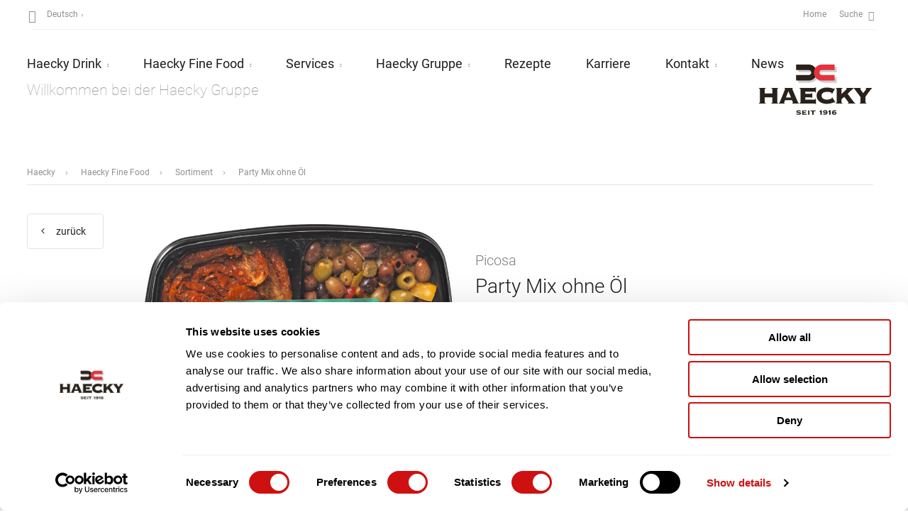

--- FILE ---
content_type: text/html; charset=utf-8
request_url: https://www.haecky.ch/de/haecky-fine-food/sortiment/party-mix-ohne-oel-14719
body_size: 35420
content:
<!DOCTYPE html>
<html class="no-js followup" lang="">
<head>

<meta charset="utf-8">
<!-- 
	This website is powered by TYPO3 - inspiring people to share!
	TYPO3 is a free open source Content Management Framework initially created by Kasper Skaarhoj and licensed under GNU/GPL.
	TYPO3 is copyright 1998-2026 of Kasper Skaarhoj. Extensions are copyright of their respective owners.
	Information and contribution at https://typo3.org/
-->


<link rel="icon" href="/favicon.ico" type="image/vnd.microsoft.icon">
<title>Party Mix ohne Öl - Haecky</title>
<meta http-equiv="x-ua-compatible" content="IE=Edge" />
<meta name="generator" content="TYPO3 CMS" />
<meta name="description" content="Wir stellen für Sie mittels Food Scouting und langjähriger Branchenerfahrung Sortimente zusammen, die den neuesten Trends entsprechen." />
<meta name="viewport" content="width=device-width, initial-scale=1, shrink-to-fit=no" />
<meta name="application-name" content="haecky" />
<meta name="keywords" content="Heinz, Maille, Seeberger, Seitenbacher, Kimbo, Eat Real, Go Tan, Amora, Picosa, Sandro Vanini, Händlmaier, Tipiak, Bull&#039;s Eye, Mazzetti, Tabasco, Land-Leben" />
<meta name="twitter:card" content="summary" />
<meta name="apple-mobile-web-app-title" content="haecky" />
<meta name="theme-color" content="#ffffff" />


<link rel="stylesheet" href="/typo3temp/assets/compressed/merged-81c45826afcbfbb0fa6daecbf6669b27.css?1768315782" media="all">
<link href="/build/Css/app.00088637.css?1768315744" rel="stylesheet" >
<link rel="preload" as="style" href="/build/Css/app.00088637.css?1768315744" >


<script src="https://code.jquery.com/jquery-3.3.1.min.js"></script>


<script>
/*<![CDATA[*/
/*0*/
dataLayer=[{"environment":"Production"}];

/*]]>*/
</script>


<!--AVTAGMANAGER_data-->
<script>    function gtag() { dataLayer.push(arguments); }
    gtag("consent", "default", {
      'ad_storage': 'denied',
      'ad_user_data': 'denied',
      'ad_personalization': 'denied',
      'analytics_storage': 'denied',
      'personalization_storage': 'denied',
      'functionality_storage': 'granted',
      'security_storage': 'granted',
    });</script><script></script>        <!-- Google Tag Manager -->
        <script>(function(w,d,s,l,i){w[l]=w[l]||[];w[l].push({'gtm.start':
        new Date().getTime(),event:'gtm.js'});var f=d.getElementsByTagName(s)[0],
        j=d.createElement(s),dl=l!='dataLayer'?'&l='+l:'';j.async=true;j.src=
        'https://www.googletagmanager.com/gtm.js?id='+i+dl+'';f.parentNode.insertBefore(j,f);
        })(window,document,'script','dataLayer','GTM-TH9TCPQ');</script>
        <!-- End Google Tag Manager -->
<script id="Cookiebot" src="https://consent.cookiebot.com/uc.js" data-cbid="fb39bb0f-9473-4f17-91c0-8de929631e47" type="text/javascript" async></script>      <link rel="shortcut icon" type="image/x-icon" href="/favicon.ico">
      <link rel="icon" type="image/x-icon" href="/favicon.ico">    <script>
      var MTIProjectId='88de1edc-86b9-4457-9e2f-44f141f9d9cf';
      (function() {
        var mtiTracking = document.createElement('script');
        mtiTracking.type='text/javascript';
        mtiTracking.async='true';
        mtiTracking.src=('https:'==document.location.protocol?'https:':'http:')+'//fast.fonts.net/t/trackingCode.js';
        (document.getElementsByTagName('head')[0] || document.getElementsByTagName('body')[0]).appendChild(mtiTracking);
      })();
    </script>
<link rel="canonical" href="https://www.haecky.ch/de/haecky-fine-food/sortiment/party-mix-ohne-oel-14719"/>

<link rel="alternate" hreflang="de-de" href="https://www.haecky.ch/de/haecky-fine-food/sortiment/party-mix-ohne-oel-14719"/>
<link rel="alternate" hreflang="en-gb" href="https://www.haecky.ch/en/haecky-fine-food/assortment/party-mix-ohne-oel-14719"/>
<link rel="alternate" hreflang="fr-fr" href="https://www.haecky.ch/fr/haecky-fine-food/assortiment/party-mix-ohne-oel-14719"/>
<link rel="alternate" hreflang="x-default" href="https://www.haecky.ch/de/haecky-fine-food/sortiment/party-mix-ohne-oel-14719"/>
</head>
<body id="p252" class="page page-backendlayout-followup">
        <!-- Google Tag Manager (noscript) -->
        <noscript><iframe src="https://www.googletagmanager.com/ns.html?id=GTM-TH9TCPQ"
        height="0" width="0" style="display:none;visibility:hidden"></iframe></noscript>
        <!-- End Google Tag Manager (noscript) --><div class="st-container st-effect-4" id="st-container">
  <nav class="st-menu offcanvas-navigation st-effect-4">
    <div class="navbar">
  <div class="navbar-header">
    
      <a href="#" class="language-chooser">
        <span class="icon-map"></span>
        Deutsch
      </a>
      <div class="language-chooser-select">
        <nav class="language-nav">
          <ul class="nav navbar-nav level1">
            
  
    
      <li>
        <a href="/de/haecky-fine-food/sortiment/party-mix-ohne-oel-14719" title="Deutsch">Deutsch</a>
      </li>
    
  
    
      <li>
        <a href="/en/haecky-fine-food/assortment/party-mix-ohne-oel-14719" title="English">English</a>
      </li>
    
  
    
      <li>
        <a href="/fr/haecky-fine-food/assortiment/party-mix-ohne-oel-14719" title="Français">Français</a>
      </li>
    
  


          </ul>
        </nav>
      </div>
    
    <a href="#" class="navbar-toggle st-toggle pull-right">
      <span class="icon-bar"></span>
      <span class="icon-bar"></span>
    </a>
  </div>
</div>
<ul class="nav navbar-nav cf">
  
    <li class="dropdown  ">
      <a href="/de/haecky-drink" class="menu-link">Haecky Drink</a>
      
        <a href="#" class="dropdown-toggle" data-toggle="haecky-dropdown" role="button" aria-expanded="false">&nbsp;<span class="plusminus"></span></a>
        <ul class="dropdown-menu level2" role="menu">
          
            <li class="  ">
              <a href="/de/haecky-drink/sortiment" class="">Sortiment</a>
              
            </li>
          
            <li class="  ">
              <a href="/de/haecky-drink/marken" class="">Marken</a>
              
            </li>
          
            <li class="  ">
              <a href="/de/haecky-drink/katalog-download" class="">Katalog Download</a>
              
            </li>
          
            <li class="  ">
              <a href="/de/kontakt/verkauf-haecky-drink" class="">Ansprechpartner Verkauf Drink</a>
              
            </li>
          
            <li class="  ">
              <a href="/de/haecky-drink/rum-coruba" class="">Rum Coruba</a>
              
            </li>
          
            <li class="  ">
              <a href="/de/haecky-drink/cocktail-rezepte" class="">Cocktail Rezepte</a>
              
            </li>
          
        </ul>
      
    </li>
  
    <li class="dropdown open ">
      <a href="/de/haecky-fine-food" class="menu-link">Haecky Fine Food</a>
      
        <a href="#" class="dropdown-toggle" data-toggle="haecky-dropdown" role="button" aria-expanded="false">&nbsp;<span class="plusminus"></span></a>
        <ul class="dropdown-menu level2" role="menu">
          
            <li class=" open current">
              <a href="/de/haecky-fine-food/sortiment" class="">Sortiment</a>
              
            </li>
          
            <li class="  ">
              <a href="/de/haecky-fine-food/marken" class="">Marken</a>
              
            </li>
          
            <li class="  ">
              <a href="/de/haecky-fine-food/katalog-download" class="">Katalog Download</a>
              
            </li>
          
            <li class="  ">
              <a href="/de/haecky-fine-food/dr-oetker-professional" class="menu-link">Dr. Oetker Professional</a>
              
                <a href="#" class="dropdown-toggle" data-toggle="haecky-dropdown" role="button" aria-expanded="false">&nbsp;<span class="plusminus"></span></a>
                <ul class="dropdown-menu level3" role="menu">
                  
                    <li class=""><a href="/de/haecky-fine-food/dr-oetker-professional/die-pizza-perfettissima-loesung">Die Pizza Perfettissima Lösung</a></li>
                  
                    <li class=""><a href="/de/haecky-fine-food/dr-oetker-professional/la-pinsa-das-360-service-konzept">La PINSA! Das 360°-Service-Konzept</a></li>
                  
                </ul>
              
            </li>
          
            <li class="  ">
              <a href="/de/haecky-fine-food/flora-food-group" class="">Flora Food Group</a>
              
            </li>
          
            <li class="  ">
              <a href="/de/kontakt/verkauf-haecky-fine-food" class="">Ansprechpartner Verkauf Food</a>
              
            </li>
          
            <li class="  ">
              <a href="/de/haecky-fine-food/rezepte" class="">Rezepte</a>
              
            </li>
          
        </ul>
      
    </li>
  
    <li class="dropdown  ">
      <a href="/de/services" class="menu-link">Services</a>
      
        <a href="#" class="dropdown-toggle" data-toggle="haecky-dropdown" role="button" aria-expanded="false">&nbsp;<span class="plusminus"></span></a>
        <ul class="dropdown-menu level2" role="menu">
          
            <li class="  ">
              <a href="/de/services/einkauf-logistik" class="">Einkauf &amp; Logistik</a>
              
            </li>
          
            <li class="  ">
              <a href="/de/services/marketing-und-vertrieb" class="">Marketing und Vertrieb</a>
              
            </li>
          
            <li class="  ">
              <a href="/de/services/lebensmittelsicherheit-und-qualitaet" class="menu-link">Lebensmittelsicherheit und -qualität</a>
              
                <a href="#" class="dropdown-toggle" data-toggle="haecky-dropdown" role="button" aria-expanded="false">&nbsp;<span class="plusminus"></span></a>
                <ul class="dropdown-menu level3" role="menu">
                  
                    <li class=""><a href="/de/services/lebensmittelsicherheit-und-qualitaet/zertifizierungen">Zertifizierungen</a></li>
                  
                </ul>
              
            </li>
          
            <li class="  ">
              <a href="/de/services/unsere-kellerei" class="">Unsere Kellerei</a>
              
            </li>
          
        </ul>
      
    </li>
  
    <li class="dropdown  ">
      <a href="/de/haecky-gruppe" class="menu-link">Haecky Gruppe</a>
      
        <a href="#" class="dropdown-toggle" data-toggle="haecky-dropdown" role="button" aria-expanded="false">&nbsp;<span class="plusminus"></span></a>
        <ul class="dropdown-menu level2" role="menu">
          
            <li class="  ">
              <a href="/de/haecky-gruppe/organisation" class="">Organisation</a>
              
            </li>
          
            <li class="  ">
              <a href="/de/haecky-gruppe/geschichte" class="">Geschichte</a>
              
            </li>
          
            <li class="  ">
              <a href="/de/haecky-gruppe/fabriklaeden" class="">Fabrikläden</a>
              
            </li>
          
            <li class="  ">
              <a href="/de/haecky-gruppe/unsere-haecky-marken" class="">Unsere Haecky-Marken</a>
              
            </li>
          
            <li class="  ">
              <a href="/de/haecky-gruppe/haecky-import-ag" class="">Haecky Import AG</a>
              
            </li>
          
            <li class="  ">
              <a href="/de/haecky-gruppe/haecky-distrifresh-ag" class="">Haecky DistriFresh AG</a>
              
            </li>
          
            <li class="  ">
              <a href="/de/haecky-gruppe/sandro-vanini-sa" class="">Sandro Vanini SA</a>
              
            </li>
          
            <li class="  ">
              <a href="/de/haecky-gruppe/deliciel-ag" class="">Deliciel AG</a>
              
            </li>
          
        </ul>
      
    </li>
  
    <li class="  ">
      <a href="/de/rezepte" class="">Rezepte</a>
      
    </li>
  
    <li class="  ">
      <a href="/de/karriere" class="">Karriere</a>
      
    </li>
  
    <li class="dropdown  ">
      <a href="/de/kontakt/kontaktformular" class="menu-link">Kontakt</a>
      
        <a href="#" class="dropdown-toggle" data-toggle="haecky-dropdown" role="button" aria-expanded="false">&nbsp;<span class="plusminus"></span></a>
        <ul class="dropdown-menu level2" role="menu">
          
            <li class="  ">
              <a href="/de/kontakt/kontaktformular" class="">Kontaktformular</a>
              
            </li>
          
            <li class="  ">
              <a href="/de/kontakt/verkauf-haecky-fine-food" class="">Verkauf Haecky Fine Food</a>
              
            </li>
          
            <li class="  ">
              <a href="/de/kontakt/verkauf-haecky-drink" class="">Verkauf Haecky Drink</a>
              
            </li>
          
        </ul>
      
    </li>
  
    <li class="  ">
      <a href="/de/news" class="">News</a>
      
    </li>
  
</ul>
<nav class="meta-nav">
  <ul class="nav navbar-nav level1">
    
  <li>
    <a href="/de/">Home</a>
  </li>


    <li>
      <a href="/de/suche">
        Suche
      </a>
    </li>
  </ul>
</nav>

  </nav>
  <div class="st-pusher">
    <div class="st-content">
      <div class="st-content-inner">
        <section id="cnt_main">

          <!-- header -->
          <header id="cnt_main_header" class="cf container-fluid">
            <!-- Header -->
<div class="header-top-inner cf">
  
    <div class="language-select cf">
      <a href="#" class="active-language">
        <span class="icon-map"></span>
        <span>Deutsch</span>
        <span class="icon-arrow_down"></span>
      </a>
      <div class="box-language-list">
        <ul class="language-list">
          
  
    
      <li>
        <a href="/de/haecky-fine-food/sortiment/party-mix-ohne-oel-14719" title="Deutsch">Deutsch</a>
      </li>
    
  
    
      <li>
        <a href="/en/haecky-fine-food/assortment/party-mix-ohne-oel-14719" title="English">English</a>
      </li>
    
  
    
      <li>
        <a href="/fr/haecky-fine-food/assortiment/party-mix-ohne-oel-14719" title="Français">Français</a>
      </li>
    
  


        </ul>
      </div>
    </div>
  
  <ul class="meta-nav menulist">
    
  <li>
    <a href="/de/">Home</a>
  </li>


    <li>
      <a class="search" href="/de/suche">
        Suche
        <span class="icon-search"></span>
      </a>
    </li>
  </ul>
</div>

<div class="spacerline"></div>

<nav id="main_navigation" class="cf">
  <ul class="cf menu">
    
      <li class="sub">
        <a href="/de/haecky-drink" >
        <span>Haecky Drink</span>
        
          <span class="icon-arrow_down"></span>
        
        </a>
        
            
              <div class="level2">
                <div class="inner">
                  <ul class="menu">
                    
                      <li class="">
                        <a href="/de/haecky-drink/sortiment">Sortiment</a>
                      </li>
                    
                      <li class="">
                        <a href="/de/haecky-drink/marken">Marken</a>
                      </li>
                    
                      <li class="">
                        <a href="/de/haecky-drink/katalog-download">Katalog Download</a>
                      </li>
                    
                      <li class="">
                        <a href="/de/kontakt/verkauf-haecky-drink">Ansprechpartner Verkauf Drink</a>
                      </li>
                    
                      <li class="">
                        <a href="/de/haecky-drink/rum-coruba">Rum Coruba</a>
                      </li>
                    
                      <li class="">
                        <a href="/de/haecky-drink/cocktail-rezepte">Cocktail Rezepte</a>
                      </li>
                    
                  </ul>
                </div>
              </div>
            
          
      </li>
    
      <li class="sub">
        <a href="/de/haecky-fine-food" >
        <span>Haecky Fine Food</span>
        
          <span class="icon-arrow_down"></span>
        
        </a>
        
            
              <div class="level2">
                <div class="inner">
                  <ul class="menu">
                    
                      <li class="">
                        <a href="/de/haecky-fine-food/sortiment">Sortiment</a>
                      </li>
                    
                      <li class="">
                        <a href="/de/haecky-fine-food/marken">Marken</a>
                      </li>
                    
                      <li class="">
                        <a href="/de/haecky-fine-food/katalog-download">Katalog Download</a>
                      </li>
                    
                      <li class="">
                        <a href="/de/haecky-fine-food/dr-oetker-professional">Dr. Oetker Professional</a>
                      </li>
                    
                      <li class="">
                        <a href="/de/haecky-fine-food/flora-food-group">Flora Food Group</a>
                      </li>
                    
                      <li class="">
                        <a href="/de/kontakt/verkauf-haecky-fine-food">Ansprechpartner Verkauf Food</a>
                      </li>
                    
                      <li class="">
                        <a href="/de/haecky-fine-food/rezepte">Rezepte</a>
                      </li>
                    
                  </ul>
                </div>
              </div>
            
          
      </li>
    
      <li class="sub">
        <a href="/de/services" >
        <span>Services</span>
        
          <span class="icon-arrow_down"></span>
        
        </a>
        
            
              <div class="level2">
                <div class="inner">
                  <ul class="menu">
                    
                      <li class="">
                        <a href="/de/services/einkauf-logistik">Einkauf &amp; Logistik</a>
                      </li>
                    
                      <li class="">
                        <a href="/de/services/marketing-und-vertrieb">Marketing und Vertrieb</a>
                      </li>
                    
                      <li class="">
                        <a href="/de/services/lebensmittelsicherheit-und-qualitaet">Lebensmittelsicherheit und -qualität</a>
                      </li>
                    
                      <li class="">
                        <a href="/de/services/unsere-kellerei">Unsere Kellerei</a>
                      </li>
                    
                  </ul>
                </div>
              </div>
            
          
      </li>
    
      <li class="sub">
        <a href="/de/haecky-gruppe" >
        <span>Haecky Gruppe</span>
        
          <span class="icon-arrow_down"></span>
        
        </a>
        
            
              <div class="level2">
                <div class="inner">
                  <ul class="menu">
                    
                      <li class="">
                        <a href="/de/haecky-gruppe/organisation">Organisation</a>
                      </li>
                    
                      <li class="">
                        <a href="/de/haecky-gruppe/geschichte">Geschichte</a>
                      </li>
                    
                      <li class="">
                        <a href="/de/haecky-gruppe/fabriklaeden">Fabrikläden</a>
                      </li>
                    
                      <li class="">
                        <a href="/de/haecky-gruppe/unsere-haecky-marken">Unsere Haecky-Marken</a>
                      </li>
                    
                      <li class="">
                        <a href="/de/haecky-gruppe/haecky-import-ag">Haecky Import AG</a>
                      </li>
                    
                      <li class="">
                        <a href="/de/haecky-gruppe/haecky-distrifresh-ag">Haecky DistriFresh AG</a>
                      </li>
                    
                      <li class="">
                        <a href="/de/haecky-gruppe/sandro-vanini-sa">Sandro Vanini SA</a>
                      </li>
                    
                      <li class="">
                        <a href="/de/haecky-gruppe/deliciel-ag">Deliciel AG</a>
                      </li>
                    
                  </ul>
                </div>
              </div>
            
          
      </li>
    
      <li class="">
        <a href="/de/rezepte" >
        <span>Rezepte</span>
        
        </a>
        
            
          
      </li>
    
      <li class="">
        <a href="/de/karriere" >
        <span>Karriere</span>
        
        </a>
        
            
          
      </li>
    
      <li class="sub">
        <a href="/de/kontakt/kontaktformular" >
        <span>Kontakt</span>
        
          <span class="icon-arrow_down"></span>
        
        </a>
        
            
              <div class="level2">
                <div class="inner">
                  <ul class="menu">
                    
                      <li class="">
                        <a href="/de/kontakt/kontaktformular">Kontaktformular</a>
                      </li>
                    
                      <li class="">
                        <a href="/de/kontakt/verkauf-haecky-fine-food">Verkauf Haecky Fine Food</a>
                      </li>
                    
                      <li class="">
                        <a href="/de/kontakt/verkauf-haecky-drink">Verkauf Haecky Drink</a>
                      </li>
                    
                  </ul>
                </div>
              </div>
            
          
      </li>
    
      <li class="">
        <a href="/de/news" >
        <span>News</span>
        
        </a>
        
            
          
      </li>
    
  </ul>
  <div class="navi cf">
    <p>Willkommen bei der Haecky Gruppe</p>
  </div>
</nav>

<a class="logo" href="/de/">
  <svg xmlns="http://www.w3.org/2000/svg" viewBox="0 0 411.643 183.966">
    <path d="M137.917,178.025a.818.818,0,0,1-.018.162,1.249,1.249,0,0,0-.018.234q0,.36.684.684a9.776,9.776,0,0,0,1.746.594,19.92,19.92,0,0,0,2.3.433,18.185,18.185,0,0,0,2.322.161q.324,0,.882-.035a4.968,4.968,0,0,0,1.1-.2,2.634,2.634,0,0,0,.918-.468,1.029,1.029,0,0,0,.378-.846q0-.72-.864-1.026a10.485,10.485,0,0,0-2.178-.468q-1.315-.162-2.844-.342a13.574,13.574,0,0,1-2.844-.63,5.674,5.674,0,0,1-2.178-1.3,3.148,3.148,0,0,1-.864-2.358,4.342,4.342,0,0,1,.432-1.782,5.025,5.025,0,0,1,1.368-1.746,7.588,7.588,0,0,1,2.466-1.314,11.622,11.622,0,0,1,3.726-.522,20.2,20.2,0,0,1,2.466.144q1.17.145,2.124.324t1.62.324a5.2,5.2,0,0,0,.954.144.673.673,0,0,0,.468-.162q.18-.162.324-.27l.4.144-2.16,4.536-.468-.216a1.131,1.131,0,0,1,.018-.18,1.312,1.312,0,0,0,.018-.216q0-.144-.432-.36a7.59,7.59,0,0,0-1.134-.432,14.037,14.037,0,0,0-1.584-.378,10.045,10.045,0,0,0-1.818-.162c-.216,0-.553.007-1.008.018a6.755,6.755,0,0,0-1.368.18,4.388,4.388,0,0,0-1.206.468,1,1,0,0,0-.522.918q0,.648.864.918a12.651,12.651,0,0,0,2.178.432q1.314.162,2.844.36a13.7,13.7,0,0,1,2.844.666,5.642,5.642,0,0,1,2.178,1.35,3.374,3.374,0,0,1,.864,2.466,4.481,4.481,0,0,1-.468,2,4.621,4.621,0,0,1-1.44,1.674,7,7,0,0,1-2.466,1.1,14.649,14.649,0,0,1-3.546.377,21.741,21.741,0,0,1-2.628-.162q-1.332-.162-2.448-.4t-1.854-.432a6.575,6.575,0,0,0-.846-.2.689.689,0,0,0-.45.162c-.132.109-.258.222-.378.342l-.4-.108,1.476-4.824Z" style="fill:#29211a"/>
    <path d="M172.3,180.149q.72,0,.936-.9h.432v4.717h-.36q-.18-.506-.378-.577a2,2,0,0,0-.63-.072H156.241v-.432a2.9,2.9,0,0,0,.7-.144.473.473,0,0,0,.306-.5v-13.68a.474.474,0,0,0-.306-.5,2.9,2.9,0,0,0-.7-.144v-.432h16.344a.774.774,0,0,0,.432-.144q.216-.144.216-.648h.432v4.824h-.432a.857.857,0,0,0-.216-.7.718.718,0,0,0-.432-.162H162.073v2.916h6.768a.712.712,0,0,0,.432-.162.8.8,0,0,0,.216-.666h.432v4.68h-.432a.8.8,0,0,0-.216-.666.718.718,0,0,0-.432-.162h-6.768v3.564Z" style="fill:#29211a"/>
    <path d="M185.041,167.909a3.292,3.292,0,0,0-.846.144.473.473,0,0,0-.306.5v13.68a.472.472,0,0,0,.306.5,3.292,3.292,0,0,0,.846.144v.432h-7.128v-.432a3.3,3.3,0,0,0,.846-.144.473.473,0,0,0,.306-.5v-13.68a.474.474,0,0,0-.306-.5,3.3,3.3,0,0,0-.846-.144v-.432h7.128Z" style="fill:#29211a"/>
    <path d="M204.444,167.477a.774.774,0,0,0,.432-.144c.145-.1.216-.312.216-.648h.432v5.256h-.432c0-.336-.071-.552-.216-.648a.782.782,0,0,0-.432-.144H199.3v11.088a.479.479,0,0,0,.27.5,2.254,2.254,0,0,0,.559.144v.432h-6.48v-.432a2.269,2.269,0,0,0,.558-.144.48.48,0,0,0,.27-.5V171.149h-5.148a.782.782,0,0,0-.432.144c-.144.1-.217.312-.217.648h-.431v-5.256h.431c0,.336.073.552.217.648a.774.774,0,0,0,.432.144Z" style="fill:#29211a"/>
    <path d="M229.014,167.573a1.971,1.971,0,0,1,.553-.119l.066-.006v-.508h-6.219v.5l.06.011a1.607,1.607,0,0,1,.386.119c.117.05.173.17.173.368v.942c-.075.028-.2.076-.357.14-.206.081-.422.164-.649.246s-.434.161-.622.234a1.4,1.4,0,0,1-.314.1c-.087,0-.192-.026-.225-.234a3.008,3.008,0,0,1-.046-.439v-.071h-.513V174h.513v-.072a1.242,1.242,0,0,1,.073-.469.648.648,0,0,1,.281-.292,2.733,2.733,0,0,1,.694-.255q.453-.117,1.165-.289v9.768c0,.2-.06.319-.187.369a2,2,0,0,1-.522.119l-.064.006v.507h6.31v-.506l-.063-.007a1.946,1.946,0,0,1-.493-.119c-.127-.051-.188-.171-.188-.369V167.941C228.826,167.744,228.887,167.624,229.014,167.573Z" style="fill:#29211a"/>
    <path d="M249.466,171.308a6.847,6.847,0,0,0-1.77-2.536,7.406,7.406,0,0,0-2.738-1.518,12.192,12.192,0,0,0-6.129-.2,7.991,7.991,0,0,0-2.408.955,5.7,5.7,0,0,0-1.788,1.711,4.506,4.506,0,0,0-.711,2.565,5.191,5.191,0,0,0,.5,2.31,5.422,5.422,0,0,0,1.35,1.743,5.98,5.98,0,0,0,1.945,1.1,7.147,7.147,0,0,0,2.318.376,9.956,9.956,0,0,0,2.9-.407,18.568,18.568,0,0,0,2.842-1.156,4.3,4.3,0,0,1-.552,1.766,4.546,4.546,0,0,1-1.19,1.328,5.027,5.027,0,0,1-1.62.794,6.79,6.79,0,0,1-1.888.261,11.483,11.483,0,0,1-1.463-.093,6.706,6.706,0,0,1-1.273-.275,2.552,2.552,0,0,1-.875-.467.82.82,0,0,1-.317-.644v-.323l-.408-.2-2.483,4.211-.041.071.491.2.033-.034a.952.952,0,0,1,.663-.32,2.389,2.389,0,0,1,.5.151c.293.105.691.225,1.183.358a12.7,12.7,0,0,0,1.762.327,18.221,18.221,0,0,0,2.224.125,12.048,12.048,0,0,0,3.634-.546,8.9,8.9,0,0,0,3.046-1.64,8.054,8.054,0,0,0,2.1-2.722,8.46,8.46,0,0,0,.782-3.688A9.4,9.4,0,0,0,249.466,171.308Zm-8.032,3.2a5.825,5.825,0,0,1-1.011-.107,4.4,4.4,0,0,1-1.1-.351,2.512,2.512,0,0,1-.875-.678,1.842,1.842,0,0,1,0-2.174,2.524,2.524,0,0,1,.875-.678,4.488,4.488,0,0,1,1.1-.351,4.825,4.825,0,0,1,2.021,0,4.516,4.516,0,0,1,1.1.351,2.524,2.524,0,0,1,.875.678,1.842,1.842,0,0,1,0,2.174,2.512,2.512,0,0,1-.875.678,4.431,4.431,0,0,1-1.1.351A5.834,5.834,0,0,1,241.434,174.5Z" style="fill:#29211a"/>
    <path d="M261.471,167.573a1.99,1.99,0,0,1,.553-.119l.065-.006v-.508H255.87v.5l.06.01a1.6,1.6,0,0,1,.387.119c.117.05.173.17.173.368v.942c-.075.028-.2.076-.357.14-.206.081-.422.164-.65.246s-.434.161-.621.234a1.4,1.4,0,0,1-.315.1c-.087,0-.192-.026-.225-.234a3.179,3.179,0,0,1-.045-.439v-.071h-.514V174h.514v-.072a1.238,1.238,0,0,1,.072-.468.656.656,0,0,1,.281-.293,2.781,2.781,0,0,1,.694-.255q.453-.117,1.166-.289v9.768c0,.2-.06.318-.187.369a2.006,2.006,0,0,1-.523.119l-.064.006v.507h6.311v-.506l-.063-.007a1.925,1.925,0,0,1-.493-.119c-.127-.051-.188-.171-.188-.369V167.941C261.283,167.744,261.344,167.624,261.471,167.573Z" style="fill:#29211a"/>
    <path d="M281.936,175.517a5.459,5.459,0,0,0-1.54-1.759,7.024,7.024,0,0,0-2.161-1.065,8.49,8.49,0,0,0-2.422-.359,8.774,8.774,0,0,0-2.8.407,7.438,7.438,0,0,0-2.307,1.34,4.3,4.3,0,0,1,.394-1.77,3.691,3.691,0,0,1,1.064-1.339,4.664,4.664,0,0,1,1.588-.777,7.167,7.167,0,0,1,1.965-.261,7.073,7.073,0,0,1,2.944.473c.632.307.952.593.952.851v.155a.292.292,0,0,1-.023.124l-.029.055.4.264,2.268-4.347.039-.072-.456-.165-.031.025a1.582,1.582,0,0,0-.274.275.285.285,0,0,1-.239.112,2.023,2.023,0,0,1-.6-.135c-.268-.093-.63-.2-1.106-.328a14.331,14.331,0,0,0-1.744-.327,19.347,19.347,0,0,0-2.506-.14,10.2,10.2,0,0,0-3.527.609,8.9,8.9,0,0,0-2.906,1.734,8.263,8.263,0,0,0-2.721,6.253,9.487,9.487,0,0,0,.657,3.7,6.791,6.791,0,0,0,1.833,2.554,7.1,7.1,0,0,0,2.833,1.441,14.219,14.219,0,0,0,3.615.436,12.978,12.978,0,0,0,2.555-.265,7.414,7.414,0,0,0,2.4-.923,5.514,5.514,0,0,0,1.774-1.728,4.668,4.668,0,0,0,.694-2.58A5.066,5.066,0,0,0,281.936,175.517Zm-3.714,2.344a1.735,1.735,0,0,1-.956,1.6,5.316,5.316,0,0,1-4.766,0,1.732,1.732,0,0,1-.956-1.6,1.8,1.8,0,0,1,.958-1.629,5.069,5.069,0,0,1,4.762,0A1.827,1.827,0,0,1,278.222,177.861Z" style="fill:#29211a"/>
    <path d="M68.958,88l.5-.038V85.636H45.505v2.325l.5.038c2.606.2,2.606.812,2.606,1.355v16.264H20.847V89.354c0-.543,0-1.159,2.605-1.355l.5-.038V85.636H0v2.325L.5,88c2.6.2,2.6.812,2.6,1.355v49.255c0,.547,0,1.167-2.6,1.361l-.5.038v2.32H23.957v-2.32l-.5-.038c-2.605-.194-2.605-.814-2.605-1.361V119.6H48.616v19.006c0,.547,0,1.167-2.606,1.361l-.5.038v2.32H69.462v-2.32l-.5-.038c-2.6-.194-2.6-.814-2.6-1.361V89.354C66.355,88.811,66.355,88.2,68.958,88Z" style="fill:#29211a"/>
    <path d="M203.966,99.208c.721,0,1.117,0,1.455,2.481l.064.473h2.355V82.679h-2.355l-.064.472c-.338,2.485-.734,2.485-1.455,2.485H148.032v2.325l.5.038c2.606.2,2.606.812,2.606,1.355v49.255c0,.547,0,1.167-2.606,1.361l-.5.038v2.32h55.934c.752,0,1.127.079,1.459,1.879l.082.447h2.333V125.171h-2.36l-.06.477c-.337,2.694-.758,2.694-1.454,2.694H168.882V119.6h20.1c2.035,0,2.549.969,2.8,2.016l.1.418h2.309V104.452h-2.309l-.1.418c-.253,1.047-.767,2.015-2.8,2.015h-20.1V99.208Z" style="fill:#29211a"/>
    <path d="M389.462,85.636V88h.546c1.9,0,1.9.506,1.9.653-.213.774-4.2,6.007-7.108,9.827-1.978,2.6-3.737,4.9-4.609,6.165-1.122-1.6-2.536-3.536-4.023-5.574-2.934-4.024-6.951-9.535-7.1-10.349,0-.375.27-.722,2.228-.722h.546V85.636h-25.63v2.309l.509.034c.941.065,1.018.07,3.38,3.393l20.459,27.849v19.388c0,.547,0,1.167-2.6,1.361l-.5.038v2.32h23.955v-2.32l-.5-.038c-2.6-.194-2.6-.814-2.6-1.361v-20.97L408.855,89.7C409.57,88.824,410.244,88,411.1,88h.546V85.636Z" style="fill:#29211a"/>
    <path d="M350.38,140.155a2.814,2.814,0,0,1-3.012-1.478l-23.941-31.841,15.9-15.561c.614-.532,1.1-.987,1.512-1.376,1.39-1.308,1.857-1.748,3.834-1.9l.5-.038V85.636H318.255v2.317l.941.08c.461.033,1.233.087,1.367.274a.356.356,0,0,1,0,.242c-.477,1.035-9.386,9.563-16.545,16.416l-3.061,2.931V89.368c0-.548,0-1.169,2.512-1.369l.5-.04V85.636h-23.29v2.323l.5.04c2.513.2,2.513.821,2.513,1.369v49.423c0,.547,0,1.166-2.513,1.366l-.5.04v2.323h23.29V140.2l-.5-.04c-2.512-.2-2.512-.819-2.512-1.366l-.008-11.724,10.149-9.151c1.025,1.471,3.465,4.6,6.232,8.154,4.065,5.216,9.631,12.358,9.876,13.25,0,.788-.084.835-1.5.835h-.546v2.365h25.769v-2.365Z" style="fill:#29211a"/>
    <path d="M266.96,119.59l-2.035,1.3.169.42a4.589,4.589,0,0,0,.3.588,1.715,1.715,0,0,1,.316.838c0,2.343-13.122,5.556-17.75,5.556-7.319,0-19.705-3.028-19.705-14.377S240.642,99.55,247.961,99.55c9.7,0,17.093,2.977,17.093,4.466a5.327,5.327,0,0,1-.2,1.5l-.092.367,1.9,1.319L277.08,88.1l-2.213-.605-.223.285a1.5,1.5,0,0,1-1.2.666,16.4,16.4,0,0,1-3.414-.873c-1.061-.329-2.361-.731-3.952-1.18a74.07,74.07,0,0,0-19.417-2.3c-18.127,0-36.477,10.246-36.477,29.827s18.35,29.839,36.477,29.839a70.047,70.047,0,0,0,25.282-4.871,15.841,15.841,0,0,1,3.245-1.009c.68,0,.825.075,1.024.538l.244.565,2.335-1.36Z" style="fill:#29211a"/>
    <path d="M144.29,139.968c-.947,0-1.479-.268-2.6-2.838-1.245-2.905-2.71-6.317-4.275-9.962-6.741-15.7-15.972-37.192-16.216-38.338,0-.451.07-.712,1.5-.831l.5-.042V85.636H93.134v2.312l.49.05c1.556.158,1.708.448,1.734.429-.468,1.747-18.677,46.91-19.726,49.461a2.692,2.692,0,0,1-2.485,2.092l-.437.088v2.26H93.446v-2.36H92.9c-1.453,0-1.453-.359-1.453-.512a20.253,20.253,0,0,1,1.167-3.337c.515-1.341,1.232-3.208,2.218-5.841h25.541c.316.852.991,2.489,1.7,4.208.823,2,1.848,4.479,1.915,4.763,0,.55-1.12.687-1.6.721l-.508.036v2.322h22.955v-2.36ZM117.049,120.73H98.031l9.1-23.175Z" style="fill:#29211a"/>
    <path d="M283.57,66.434H237.043a29.244,29.244,0,0,1,.634-58.484H283.57V28.079h-52.5c-5.145-.028-9.064,4.223-9.4,9.393-.453,7.137,10.564,12.97,16.21,8.578H283.57V66.434Z" style="fill:#cfcecd"/>
    <path d="M143.187,66.434h40.239c16.583,0,32.254-12.123,32.355-29.1.108-17.228-15.888-31.474-32.992-29.386h-39.6V28.079h39.857c5.948.012,13.128,3.122,12.952,9.348s-7.683,11.04-13.408,8.623h-39.4V66.434Z" style="fill:#cfcecd"/>
    <path d="M135.234,58.485h46.531A29.244,29.244,0,0,0,181.131,0h-45.9V20.13h46.149a9.008,9.008,0,1,1-.456,17.968H135.234V58.485Z" style="fill:#29211a"/>
    <path d="M275.621,58.485H229.094A29.244,29.244,0,0,1,229.725,0h45.9V20.13H229.473a9.008,9.008,0,1,0,.458,17.968h45.69V58.485Z" style="fill:#e5323d"/>
  </svg>
</a>

          </header>
          <header id="cnt_main_header_small" class="container-fluid">
            
<!-- Header -->
<div class="cf navigation row hidden-xs hidden-sm">
  <!-- Search box -->
  <form class="page-header-search cf" action="/de/suche?tx_indexedsearch_pi2%5Baction%5D=search&amp;tx_indexedsearch_pi2%5Bcontroller%5D=Search&amp;cHash=b62ba6d27c8ff5098f6badd834fac096" method="post">
<div>
<input type="hidden" name="__referrer[@extension]" value="" />
<input type="hidden" name="__referrer[@controller]" value="Standard" />
<input type="hidden" name="__referrer[@action]" value="index" />
<input type="hidden" name="__referrer[arguments]" value="YTowOnt9a241976f02a585e514404625989791e0bdc8c5fc" />
<input type="hidden" name="__referrer[@request]" value="{&quot;@extension&quot;:null,&quot;@controller&quot;:&quot;Standard&quot;,&quot;@action&quot;:&quot;index&quot;}ff0c61543820617acefd7697155ba42df60349b5" />
<input type="hidden" name="__trustedProperties" value="{&quot;tx_indexedsearch_pi2&quot;:{&quot;action&quot;:1,&quot;controller&quot;:1,&quot;search&quot;:{&quot;_freeIndexUid&quot;:1,&quot;pointer&quot;:1,&quot;languageUid&quot;:1,&quot;sword&quot;:1}}}980ab846e812ff7abe19d1933a4caffa824c5c90" />
</div>

    <div class="hidden">
      <input type="hidden" name="tx_indexedsearch_pi2[action]" value="search" />
      <input type="hidden" name="tx_indexedsearch_pi2[controller]" value="Search" />
      <input type="hidden" name="tx_indexedsearch_pi2[search][_freeIndexUid]" value="-1" />
      <input type="hidden" name="tx_indexedsearch_pi2[search][pointer]" value="0" />
      <input type="hidden" name="tx_indexedsearch_pi2[search][languageUid]" value="0" />
    </div>
    <input placeholder="Suche" class="search" tabindex="1" type="search" name="tx_indexedsearch_pi2[search][sword]" />
    <input name="tx_indexedsearch_pi2[search][submitButton]" type="submit"/>
    <span class="icon-search"></span>
  </form>
  <!-- /Search box -->
</div>
<a href="#" id="header-back-link" class="pull-left hidden-xs hidden-sm hidden-md hidden-lg">
  <span class="caret caret-left">
    zurück
  </span>
</a>
<div class="navbar-toggle-wrapper st-toggle visible-xs visible-sm clearfix pull-left">
  <button type="button" class="navbar-toggle pull-left">
    <span class="sr-only">Toggle navigation</span>
    <span class="icon-bar"></span>
    <span class="icon-bar"></span>
    <span class="icon-bar"></span>
  </button>
  <div class="navbar-toggle-label pull-left">
    
  </div>
</div>
<a class="logo" href="/de/">
  <svg xmlns="http://www.w3.org/2000/svg" viewBox="0 0 411.643 183.966">
    <path d="M137.917,178.025a.818.818,0,0,1-.018.162,1.249,1.249,0,0,0-.018.234q0,.36.684.684a9.776,9.776,0,0,0,1.746.594,19.92,19.92,0,0,0,2.3.433,18.185,18.185,0,0,0,2.322.161q.324,0,.882-.035a4.968,4.968,0,0,0,1.1-.2,2.634,2.634,0,0,0,.918-.468,1.029,1.029,0,0,0,.378-.846q0-.72-.864-1.026a10.485,10.485,0,0,0-2.178-.468q-1.315-.162-2.844-.342a13.574,13.574,0,0,1-2.844-.63,5.674,5.674,0,0,1-2.178-1.3,3.148,3.148,0,0,1-.864-2.358,4.342,4.342,0,0,1,.432-1.782,5.025,5.025,0,0,1,1.368-1.746,7.588,7.588,0,0,1,2.466-1.314,11.622,11.622,0,0,1,3.726-.522,20.2,20.2,0,0,1,2.466.144q1.17.145,2.124.324t1.62.324a5.2,5.2,0,0,0,.954.144.673.673,0,0,0,.468-.162q.18-.162.324-.27l.4.144-2.16,4.536-.468-.216a1.131,1.131,0,0,1,.018-.18,1.312,1.312,0,0,0,.018-.216q0-.144-.432-.36a7.59,7.59,0,0,0-1.134-.432,14.037,14.037,0,0,0-1.584-.378,10.045,10.045,0,0,0-1.818-.162c-.216,0-.553.007-1.008.018a6.755,6.755,0,0,0-1.368.18,4.388,4.388,0,0,0-1.206.468,1,1,0,0,0-.522.918q0,.648.864.918a12.651,12.651,0,0,0,2.178.432q1.314.162,2.844.36a13.7,13.7,0,0,1,2.844.666,5.642,5.642,0,0,1,2.178,1.35,3.374,3.374,0,0,1,.864,2.466,4.481,4.481,0,0,1-.468,2,4.621,4.621,0,0,1-1.44,1.674,7,7,0,0,1-2.466,1.1,14.649,14.649,0,0,1-3.546.377,21.741,21.741,0,0,1-2.628-.162q-1.332-.162-2.448-.4t-1.854-.432a6.575,6.575,0,0,0-.846-.2.689.689,0,0,0-.45.162c-.132.109-.258.222-.378.342l-.4-.108,1.476-4.824Z" style="fill:#29211a"/>
    <path d="M172.3,180.149q.72,0,.936-.9h.432v4.717h-.36q-.18-.506-.378-.577a2,2,0,0,0-.63-.072H156.241v-.432a2.9,2.9,0,0,0,.7-.144.473.473,0,0,0,.306-.5v-13.68a.474.474,0,0,0-.306-.5,2.9,2.9,0,0,0-.7-.144v-.432h16.344a.774.774,0,0,0,.432-.144q.216-.144.216-.648h.432v4.824h-.432a.857.857,0,0,0-.216-.7.718.718,0,0,0-.432-.162H162.073v2.916h6.768a.712.712,0,0,0,.432-.162.8.8,0,0,0,.216-.666h.432v4.68h-.432a.8.8,0,0,0-.216-.666.718.718,0,0,0-.432-.162h-6.768v3.564Z" style="fill:#29211a"/>
    <path d="M185.041,167.909a3.292,3.292,0,0,0-.846.144.473.473,0,0,0-.306.5v13.68a.472.472,0,0,0,.306.5,3.292,3.292,0,0,0,.846.144v.432h-7.128v-.432a3.3,3.3,0,0,0,.846-.144.473.473,0,0,0,.306-.5v-13.68a.474.474,0,0,0-.306-.5,3.3,3.3,0,0,0-.846-.144v-.432h7.128Z" style="fill:#29211a"/>
    <path d="M204.444,167.477a.774.774,0,0,0,.432-.144c.145-.1.216-.312.216-.648h.432v5.256h-.432c0-.336-.071-.552-.216-.648a.782.782,0,0,0-.432-.144H199.3v11.088a.479.479,0,0,0,.27.5,2.254,2.254,0,0,0,.559.144v.432h-6.48v-.432a2.269,2.269,0,0,0,.558-.144.48.48,0,0,0,.27-.5V171.149h-5.148a.782.782,0,0,0-.432.144c-.144.1-.217.312-.217.648h-.431v-5.256h.431c0,.336.073.552.217.648a.774.774,0,0,0,.432.144Z" style="fill:#29211a"/>
    <path d="M229.014,167.573a1.971,1.971,0,0,1,.553-.119l.066-.006v-.508h-6.219v.5l.06.011a1.607,1.607,0,0,1,.386.119c.117.05.173.17.173.368v.942c-.075.028-.2.076-.357.14-.206.081-.422.164-.649.246s-.434.161-.622.234a1.4,1.4,0,0,1-.314.1c-.087,0-.192-.026-.225-.234a3.008,3.008,0,0,1-.046-.439v-.071h-.513V174h.513v-.072a1.242,1.242,0,0,1,.073-.469.648.648,0,0,1,.281-.292,2.733,2.733,0,0,1,.694-.255q.453-.117,1.165-.289v9.768c0,.2-.06.319-.187.369a2,2,0,0,1-.522.119l-.064.006v.507h6.31v-.506l-.063-.007a1.946,1.946,0,0,1-.493-.119c-.127-.051-.188-.171-.188-.369V167.941C228.826,167.744,228.887,167.624,229.014,167.573Z" style="fill:#29211a"/>
    <path d="M249.466,171.308a6.847,6.847,0,0,0-1.77-2.536,7.406,7.406,0,0,0-2.738-1.518,12.192,12.192,0,0,0-6.129-.2,7.991,7.991,0,0,0-2.408.955,5.7,5.7,0,0,0-1.788,1.711,4.506,4.506,0,0,0-.711,2.565,5.191,5.191,0,0,0,.5,2.31,5.422,5.422,0,0,0,1.35,1.743,5.98,5.98,0,0,0,1.945,1.1,7.147,7.147,0,0,0,2.318.376,9.956,9.956,0,0,0,2.9-.407,18.568,18.568,0,0,0,2.842-1.156,4.3,4.3,0,0,1-.552,1.766,4.546,4.546,0,0,1-1.19,1.328,5.027,5.027,0,0,1-1.62.794,6.79,6.79,0,0,1-1.888.261,11.483,11.483,0,0,1-1.463-.093,6.706,6.706,0,0,1-1.273-.275,2.552,2.552,0,0,1-.875-.467.82.82,0,0,1-.317-.644v-.323l-.408-.2-2.483,4.211-.041.071.491.2.033-.034a.952.952,0,0,1,.663-.32,2.389,2.389,0,0,1,.5.151c.293.105.691.225,1.183.358a12.7,12.7,0,0,0,1.762.327,18.221,18.221,0,0,0,2.224.125,12.048,12.048,0,0,0,3.634-.546,8.9,8.9,0,0,0,3.046-1.64,8.054,8.054,0,0,0,2.1-2.722,8.46,8.46,0,0,0,.782-3.688A9.4,9.4,0,0,0,249.466,171.308Zm-8.032,3.2a5.825,5.825,0,0,1-1.011-.107,4.4,4.4,0,0,1-1.1-.351,2.512,2.512,0,0,1-.875-.678,1.842,1.842,0,0,1,0-2.174,2.524,2.524,0,0,1,.875-.678,4.488,4.488,0,0,1,1.1-.351,4.825,4.825,0,0,1,2.021,0,4.516,4.516,0,0,1,1.1.351,2.524,2.524,0,0,1,.875.678,1.842,1.842,0,0,1,0,2.174,2.512,2.512,0,0,1-.875.678,4.431,4.431,0,0,1-1.1.351A5.834,5.834,0,0,1,241.434,174.5Z" style="fill:#29211a"/>
    <path d="M261.471,167.573a1.99,1.99,0,0,1,.553-.119l.065-.006v-.508H255.87v.5l.06.01a1.6,1.6,0,0,1,.387.119c.117.05.173.17.173.368v.942c-.075.028-.2.076-.357.14-.206.081-.422.164-.65.246s-.434.161-.621.234a1.4,1.4,0,0,1-.315.1c-.087,0-.192-.026-.225-.234a3.179,3.179,0,0,1-.045-.439v-.071h-.514V174h.514v-.072a1.238,1.238,0,0,1,.072-.468.656.656,0,0,1,.281-.293,2.781,2.781,0,0,1,.694-.255q.453-.117,1.166-.289v9.768c0,.2-.06.318-.187.369a2.006,2.006,0,0,1-.523.119l-.064.006v.507h6.311v-.506l-.063-.007a1.925,1.925,0,0,1-.493-.119c-.127-.051-.188-.171-.188-.369V167.941C261.283,167.744,261.344,167.624,261.471,167.573Z" style="fill:#29211a"/>
    <path d="M281.936,175.517a5.459,5.459,0,0,0-1.54-1.759,7.024,7.024,0,0,0-2.161-1.065,8.49,8.49,0,0,0-2.422-.359,8.774,8.774,0,0,0-2.8.407,7.438,7.438,0,0,0-2.307,1.34,4.3,4.3,0,0,1,.394-1.77,3.691,3.691,0,0,1,1.064-1.339,4.664,4.664,0,0,1,1.588-.777,7.167,7.167,0,0,1,1.965-.261,7.073,7.073,0,0,1,2.944.473c.632.307.952.593.952.851v.155a.292.292,0,0,1-.023.124l-.029.055.4.264,2.268-4.347.039-.072-.456-.165-.031.025a1.582,1.582,0,0,0-.274.275.285.285,0,0,1-.239.112,2.023,2.023,0,0,1-.6-.135c-.268-.093-.63-.2-1.106-.328a14.331,14.331,0,0,0-1.744-.327,19.347,19.347,0,0,0-2.506-.14,10.2,10.2,0,0,0-3.527.609,8.9,8.9,0,0,0-2.906,1.734,8.263,8.263,0,0,0-2.721,6.253,9.487,9.487,0,0,0,.657,3.7,6.791,6.791,0,0,0,1.833,2.554,7.1,7.1,0,0,0,2.833,1.441,14.219,14.219,0,0,0,3.615.436,12.978,12.978,0,0,0,2.555-.265,7.414,7.414,0,0,0,2.4-.923,5.514,5.514,0,0,0,1.774-1.728,4.668,4.668,0,0,0,.694-2.58A5.066,5.066,0,0,0,281.936,175.517Zm-3.714,2.344a1.735,1.735,0,0,1-.956,1.6,5.316,5.316,0,0,1-4.766,0,1.732,1.732,0,0,1-.956-1.6,1.8,1.8,0,0,1,.958-1.629,5.069,5.069,0,0,1,4.762,0A1.827,1.827,0,0,1,278.222,177.861Z" style="fill:#29211a"/>
    <path d="M68.958,88l.5-.038V85.636H45.505v2.325l.5.038c2.606.2,2.606.812,2.606,1.355v16.264H20.847V89.354c0-.543,0-1.159,2.605-1.355l.5-.038V85.636H0v2.325L.5,88c2.6.2,2.6.812,2.6,1.355v49.255c0,.547,0,1.167-2.6,1.361l-.5.038v2.32H23.957v-2.32l-.5-.038c-2.605-.194-2.605-.814-2.605-1.361V119.6H48.616v19.006c0,.547,0,1.167-2.606,1.361l-.5.038v2.32H69.462v-2.32l-.5-.038c-2.6-.194-2.6-.814-2.6-1.361V89.354C66.355,88.811,66.355,88.2,68.958,88Z" style="fill:#29211a"/>
    <path d="M203.966,99.208c.721,0,1.117,0,1.455,2.481l.064.473h2.355V82.679h-2.355l-.064.472c-.338,2.485-.734,2.485-1.455,2.485H148.032v2.325l.5.038c2.606.2,2.606.812,2.606,1.355v49.255c0,.547,0,1.167-2.606,1.361l-.5.038v2.32h55.934c.752,0,1.127.079,1.459,1.879l.082.447h2.333V125.171h-2.36l-.06.477c-.337,2.694-.758,2.694-1.454,2.694H168.882V119.6h20.1c2.035,0,2.549.969,2.8,2.016l.1.418h2.309V104.452h-2.309l-.1.418c-.253,1.047-.767,2.015-2.8,2.015h-20.1V99.208Z" style="fill:#29211a"/>
    <path d="M389.462,85.636V88h.546c1.9,0,1.9.506,1.9.653-.213.774-4.2,6.007-7.108,9.827-1.978,2.6-3.737,4.9-4.609,6.165-1.122-1.6-2.536-3.536-4.023-5.574-2.934-4.024-6.951-9.535-7.1-10.349,0-.375.27-.722,2.228-.722h.546V85.636h-25.63v2.309l.509.034c.941.065,1.018.07,3.38,3.393l20.459,27.849v19.388c0,.547,0,1.167-2.6,1.361l-.5.038v2.32h23.955v-2.32l-.5-.038c-2.6-.194-2.6-.814-2.6-1.361v-20.97L408.855,89.7C409.57,88.824,410.244,88,411.1,88h.546V85.636Z" style="fill:#29211a"/>
    <path d="M350.38,140.155a2.814,2.814,0,0,1-3.012-1.478l-23.941-31.841,15.9-15.561c.614-.532,1.1-.987,1.512-1.376,1.39-1.308,1.857-1.748,3.834-1.9l.5-.038V85.636H318.255v2.317l.941.08c.461.033,1.233.087,1.367.274a.356.356,0,0,1,0,.242c-.477,1.035-9.386,9.563-16.545,16.416l-3.061,2.931V89.368c0-.548,0-1.169,2.512-1.369l.5-.04V85.636h-23.29v2.323l.5.04c2.513.2,2.513.821,2.513,1.369v49.423c0,.547,0,1.166-2.513,1.366l-.5.04v2.323h23.29V140.2l-.5-.04c-2.512-.2-2.512-.819-2.512-1.366l-.008-11.724,10.149-9.151c1.025,1.471,3.465,4.6,6.232,8.154,4.065,5.216,9.631,12.358,9.876,13.25,0,.788-.084.835-1.5.835h-.546v2.365h25.769v-2.365Z" style="fill:#29211a"/>
    <path d="M266.96,119.59l-2.035,1.3.169.42a4.589,4.589,0,0,0,.3.588,1.715,1.715,0,0,1,.316.838c0,2.343-13.122,5.556-17.75,5.556-7.319,0-19.705-3.028-19.705-14.377S240.642,99.55,247.961,99.55c9.7,0,17.093,2.977,17.093,4.466a5.327,5.327,0,0,1-.2,1.5l-.092.367,1.9,1.319L277.08,88.1l-2.213-.605-.223.285a1.5,1.5,0,0,1-1.2.666,16.4,16.4,0,0,1-3.414-.873c-1.061-.329-2.361-.731-3.952-1.18a74.07,74.07,0,0,0-19.417-2.3c-18.127,0-36.477,10.246-36.477,29.827s18.35,29.839,36.477,29.839a70.047,70.047,0,0,0,25.282-4.871,15.841,15.841,0,0,1,3.245-1.009c.68,0,.825.075,1.024.538l.244.565,2.335-1.36Z" style="fill:#29211a"/>
    <path d="M144.29,139.968c-.947,0-1.479-.268-2.6-2.838-1.245-2.905-2.71-6.317-4.275-9.962-6.741-15.7-15.972-37.192-16.216-38.338,0-.451.07-.712,1.5-.831l.5-.042V85.636H93.134v2.312l.49.05c1.556.158,1.708.448,1.734.429-.468,1.747-18.677,46.91-19.726,49.461a2.692,2.692,0,0,1-2.485,2.092l-.437.088v2.26H93.446v-2.36H92.9c-1.453,0-1.453-.359-1.453-.512a20.253,20.253,0,0,1,1.167-3.337c.515-1.341,1.232-3.208,2.218-5.841h25.541c.316.852.991,2.489,1.7,4.208.823,2,1.848,4.479,1.915,4.763,0,.55-1.12.687-1.6.721l-.508.036v2.322h22.955v-2.36ZM117.049,120.73H98.031l9.1-23.175Z" style="fill:#29211a"/>
    <path d="M283.57,66.434H237.043a29.244,29.244,0,0,1,.634-58.484H283.57V28.079h-52.5c-5.145-.028-9.064,4.223-9.4,9.393-.453,7.137,10.564,12.97,16.21,8.578H283.57V66.434Z" style="fill:#cfcecd"/>
    <path d="M143.187,66.434h40.239c16.583,0,32.254-12.123,32.355-29.1.108-17.228-15.888-31.474-32.992-29.386h-39.6V28.079h39.857c5.948.012,13.128,3.122,12.952,9.348s-7.683,11.04-13.408,8.623h-39.4V66.434Z" style="fill:#cfcecd"/>
    <path d="M135.234,58.485h46.531A29.244,29.244,0,0,0,181.131,0h-45.9V20.13h46.149a9.008,9.008,0,1,1-.456,17.968H135.234V58.485Z" style="fill:#29211a"/>
    <path d="M275.621,58.485H229.094A29.244,29.244,0,0,1,229.725,0h45.9V20.13H229.473a9.008,9.008,0,1,0,.458,17.968h45.69V58.485Z" style="fill:#e5323d"/>
  </svg>
</a>

          </header>

          <!-- Banner -->
          
          

          <!-- Breadcrumbs -->
          <nav class="breadcrumbs container-custom">
            
  <ul class="cf" itemscope itemtype="http://schema.org/BreadcrumbList">
    
      <li class="first"  itemprop="itemListElement" itemscope itemtype="http://schema.org/ListItem">
        <a itemprop="item" class="nav-breadcrumb__link" href="/de/">
          <span itemprop="name">Haecky</span>
        </a>
        <meta itemprop="position" content="1"/>
      </li>
    
      <li class=""  itemprop="itemListElement" itemscope itemtype="http://schema.org/ListItem">
        <a itemprop="item" class="nav-breadcrumb__link" href="/de/haecky-fine-food">
          <span itemprop="name">Haecky Fine Food</span>
        </a>
        <meta itemprop="position" content="2"/>
      </li>
    
      <li class=""  itemprop="itemListElement" itemscope itemtype="http://schema.org/ListItem">
        <a itemprop="item" class="nav-breadcrumb__link" href="/de/haecky-fine-food/sortiment">
          <span itemprop="name">Sortiment</span>
        </a>
        <meta itemprop="position" content="3"/>
      </li>
    
      <li class="last" aria-current="page" itemprop="itemListElement" itemscope itemtype="http://schema.org/ListItem">
        <a itemprop="item" class="nav-breadcrumb__link" href="/de/haecky-fine-food/sortiment/party-mix-ohne-oel-14719">
          <span itemprop="name">Party Mix ohne Öl</span>
        </a>
        <meta itemprop="position" content="4"/>
      </li>
    
  </ul>


          </nav>

          <!-- container -->
          <section id="cnt_main_content">
            <!-- TYPO3SEARCH_begin -->
            
<div class="container"><div id="c3065" class="frame frame-default frame-type-list frame-layout-0"><!-- TYPO3SEARCH_end -->
<a class="btn btn--arrow-back btn--arrow-back--detail hidden-md hidden-xs hidden-sm" href="/de/haecky-fine-food/sortiment">
  zurück
</a>
<!-- TYPO3SEARCH_begin -->
<div class="row no-gutter product-detail"  style=&quot; margin-bottom:0px; margin-top:0px;&quot; >
  <a class="btn btn--arrow-back btn--arrow-back--detail btn--arrow-back--detail--mobile hidden-xs hidden-sm hidden-lg" href="/de/haecky-fine-food/sortiment">
    zurück
  </a>
  <!-- Product image -->
  <div class="container">
    <div class="product-detail-wrapper">
      <div class="product-img col-xs-12 col-md-6">
        <div class="product-img-inner">
          <figure class=""><img class="previewimage img-responsive" src="/celum/_processed_/5/1/csm_230645_a071c517f0.jpg" width="784" height="600" alt="" /></figure>
        </div>
      </div>
      <!-- /Product image -->
      <!-- Page header -->
      <div class="col-xs-12 col-md-6">
        <header class="page-header product-header cf">
          <h2>Picosa</h2>
          <h1>Party Mix ohne Öl</h1>
        </header>
        <a class="btn btn--arrow" target="_blank" href="/de/haecky-fine-food/sortiment?tx_avanura_products%5Baction%5D=pdfProduct&amp;tx_avanura_products%5Basset%5D=2224&amp;tx_avanura_products%5Bcontroller%5D=Anura&amp;cHash=6eb692fbe9adab2837a6f0766689228e">
          Datenblatt herunterladen
        </a>
      </div>
    </div>
  </div>
  <!-- Page header -->

  <div class="product-hint col-xs-12">
    <div class="product-hint-text h2">
      
    </div>
  </div>

  <!-- Product details -->
  <div class="product-details cf">
    <div class="container">
      <div class="col-xs-12 col-sm-12 product-desc-title h2">
        Beschreibung
      </div>
      <div class="product-spec col-xs-12 col-sm-6">
        <table class="product-table">
          
  <tr>
    <td>Artikelnummer</td>
    <td>
      
          
            14719 
          
        
    </td>
  </tr>


          
  <tr>
    <td>Marke</td>
    <td>
      
          
            Picosa 
          
        
    </td>
  </tr>


          
  <tr>
    <td>Bezeichnung</td>
    <td>
      
          
            Party Mix ohne Öl 
          
        
    </td>
  </tr>


          
  <tr>
    <td>Inhalt</td>
    <td>
      
          
            460 G 
          
        
    </td>
  </tr>


          
  <tr>
    <td>Original Karton</td>
    <td>
      
          
            6 ST 
          
        
    </td>
  </tr>


          
  <tr>
    <td>EAN-Code</td>
    <td>
      
          
            7610107147190 
          
        
    </td>
  </tr>


          
  <tr>
    <td>EAN-Code Karton</td>
    <td>
      
          
            7610107028611 
          
        
    </td>
  </tr>


          
          

          

          


          <!--  check alcohol numeric as there was 0% outputted -->
          

          
  <tr>
    <td>Herkunft</td>
    <td>
      
          
            Italien 
          
        
    </td>
  </tr>


          

          

          

          

          

          

        </table>
        <div class="product-download cf product-download--desktop">
          <a class="link link--read-more" target="_blank" href="/de/haecky-fine-food/sortiment?tx_avanura_products%5Baction%5D=pdfProduct&amp;tx_avanura_products%5Basset%5D=2224&amp;tx_avanura_products%5Bcontroller%5D=Anura&amp;cHash=6eb692fbe9adab2837a6f0766689228e">
            Datenblatt herunterladen
          </a>
          
            <span>PDF, 722 KB</span>
          
        </div>
      </div>
      <div class="product-spec col-xs-12 col-sm-6">
        <table class="product-table">
          

          

          

          

          

          


          
            

            
  <tr>
    <td>
      Vegetarisch
    </td>
    <td></td>
  </tr>


            

            

            

            

            

          

        </table>
      </div>
      <div class="product-description col-xs-12 col-sm-6">
        
      </div>
      <div class="product-download cf product-download--mobile">
        <a class="link link--read-more" target="_blank" href="/de/haecky-fine-food/sortiment?tx_avanura_products%5Baction%5D=pdfProduct&amp;tx_avanura_products%5Basset%5D=2224&amp;tx_avanura_products%5Bcontroller%5D=Anura&amp;cHash=6eb692fbe9adab2837a6f0766689228e">
          Datenblatt herunterladen
        </a>
        
          <span>PDF, 722 KB</span>
        
      </div>
    </div>
  </div>
  <!-- /Product details -->


  <!-- Product box -->
  
  <!-- /Product box -->

  <!-- TYPO3SEARCH_end -->
  <!-- Product box -->
  
    <div class="product-box drink-box">
      <h2 class="product-box-title col-xs-12">
        weitere Produkte von 
        "Picosa"
      </h2>

      <!-- Products slideshow -->
      <div class="products-slideshow-wrapper col-xs-12 col-sm-12">
        <div class="container">
          
          
              <div class="products-slideshow">
                <div class="swiper-container">
                  <div class="swiper-wrapper">
                    
                      
                      <div class="swiper-slide">
                        <a href="/de/haecky-fine-food/sortiment/artischocken-ganz-10001">
                          <figure class="slide__preview"><img class="previewimage" src="/celum/_processed_/9/2/csm_149810_a38b8e8015.jpg" width="136" height="200" alt="" /></figure>
                          <div class="slide__content">
                            <h3>Picosa</h3>
                            <span class="content__title">Artischocken ganz</span>
                          </div>
                          <span class="readmore">
                        <span class="link link--arrow link--arrow--bold"> </span>
                      </span>
                        </a>
                      </div>
                    
                      
                      <div class="swiper-slide">
                        <a href="/de/haecky-fine-food/sortiment/auberginen-gegrillt-9997">
                          <figure class="slide__preview"><img class="previewimage" src="/celum/_processed_/4/3/csm_123375_14f4db9f27.jpg" width="134" height="200" alt="" /></figure>
                          <div class="slide__content">
                            <h3>Picosa</h3>
                            <span class="content__title">Auberginen gegrillt</span>
                          </div>
                          <span class="readmore">
                        <span class="link link--arrow link--arrow--bold"> </span>
                      </span>
                        </a>
                      </div>
                    
                      
                      <div class="swiper-slide">
                        <a href="/de/haecky-fine-food/sortiment/champignons-de-paris-ganze-3047">
                          <figure class="slide__preview"><img class="previewimage" src="/celum/_processed_/f/c/csm_122912_4b498cf6a8.jpg" width="156" height="200" alt="" /></figure>
                          <div class="slide__content">
                            <h3>Picosa</h3>
                            <span class="content__title">Champignons de Paris ganze</span>
                          </div>
                          <span class="readmore">
                        <span class="link link--arrow link--arrow--bold"> </span>
                      </span>
                        </a>
                      </div>
                    
                      
                      <div class="swiper-slide">
                        <a href="/de/haecky-fine-food/sortiment/champignons-de-paris-ganze-3049">
                          <figure class="slide__preview"><img class="previewimage" src="/celum/_processed_/7/6/csm_122914_67806e0096.jpg" width="151" height="200" alt="" /></figure>
                          <div class="slide__content">
                            <h3>Picosa</h3>
                            <span class="content__title">Champignons de Paris ganze</span>
                          </div>
                          <span class="readmore">
                        <span class="link link--arrow link--arrow--bold"> </span>
                      </span>
                        </a>
                      </div>
                    
                      
                      <div class="swiper-slide">
                        <a href="/de/haecky-fine-food/sortiment/champignons-de-paris-ganze-12215">
                          <figure class="slide__preview"><img class="previewimage" src="/celum/_processed_/b/c/csm_154136_f9673d0c2e.jpg" width="128" height="200" alt="" /></figure>
                          <div class="slide__content">
                            <h3>Picosa</h3>
                            <span class="content__title">Champignons de Paris ganze</span>
                          </div>
                          <span class="readmore">
                        <span class="link link--arrow link--arrow--bold"> </span>
                      </span>
                        </a>
                      </div>
                    
                      
                      <div class="swiper-slide">
                        <a href="/de/haecky-fine-food/sortiment/champignons-de-paris-getrocknet-14159">
                          <figure class="slide__preview"><img class="previewimage" src="/celum/_processed_/f/e/csm_229451_2a9348f815.jpg" width="123" height="200" alt="" /></figure>
                          <div class="slide__content">
                            <h3>Picosa</h3>
                            <span class="content__title">Champignons de Paris getrocknet</span>
                          </div>
                          <span class="readmore">
                        <span class="link link--arrow link--arrow--bold"> </span>
                      </span>
                        </a>
                      </div>
                    
                      
                      <div class="swiper-slide">
                        <a href="/de/haecky-fine-food/sortiment/champignons-de-paris-hotel-3106">
                          <figure class="slide__preview"><img class="previewimage" src="/celum/_processed_/1/5/csm_122927_475fa69e30.jpg" width="151" height="200" alt="" /></figure>
                          <div class="slide__content">
                            <h3>Picosa</h3>
                            <span class="content__title">Champignons de Paris Hôtel</span>
                          </div>
                          <span class="readmore">
                        <span class="link link--arrow link--arrow--bold"> </span>
                      </span>
                        </a>
                      </div>
                    
                      
                      <div class="swiper-slide">
                        <a href="/de/haecky-fine-food/sortiment/champignons-de-paris-hotel-extra-3052">
                          <figure class="slide__preview"><img class="previewimage" src="/celum/_processed_/0/6/csm_122917_97db7ca4a3.jpg" width="153" height="200" alt="" /></figure>
                          <div class="slide__content">
                            <h3>Picosa</h3>
                            <span class="content__title">Champignons de Paris Hôtel extra</span>
                          </div>
                          <span class="readmore">
                        <span class="link link--arrow link--arrow--bold"> </span>
                      </span>
                        </a>
                      </div>
                    
                      
                      <div class="swiper-slide">
                        <a href="/de/haecky-fine-food/sortiment/champignons-de-paris-scheiben-3044">
                          <figure class="slide__preview"><img class="previewimage" src="/celum/_processed_/3/a/csm_122911_9820d9bfb2.jpg" width="151" height="200" alt="" /></figure>
                          <div class="slide__content">
                            <h3>Picosa</h3>
                            <span class="content__title">Champignons de Paris Scheiben</span>
                          </div>
                          <span class="readmore">
                        <span class="link link--arrow link--arrow--bold"> </span>
                      </span>
                        </a>
                      </div>
                    
                      
                      <div class="swiper-slide">
                        <a href="/de/haecky-fine-food/sortiment/champignons-de-paris-scheiben-3055">
                          <figure class="slide__preview"><img class="previewimage" src="/celum/_processed_/c/2/csm_122920_de465defee.jpg" width="160" height="200" alt="" /></figure>
                          <div class="slide__content">
                            <h3>Picosa</h3>
                            <span class="content__title">Champignons de Paris Scheiben</span>
                          </div>
                          <span class="readmore">
                        <span class="link link--arrow link--arrow--bold"> </span>
                      </span>
                        </a>
                      </div>
                    
                      
                      <div class="swiper-slide">
                        <a href="/de/haecky-fine-food/sortiment/champignons-de-paris-scheiben-3065">
                          <figure class="slide__preview"><img class="previewimage" src="/celum/_processed_/3/7/csm_122922_c801586962.jpg" width="156" height="200" alt="" /></figure>
                          <div class="slide__content">
                            <h3>Picosa</h3>
                            <span class="content__title">Champignons de Paris Scheiben</span>
                          </div>
                          <span class="readmore">
                        <span class="link link--arrow link--arrow--bold"> </span>
                      </span>
                        </a>
                      </div>
                    
                      
                      <div class="swiper-slide">
                        <a href="/de/haecky-fine-food/sortiment/champignons-de-paris-scheiben-3056">
                          <figure class="slide__preview"><img class="previewimage" src="/celum/_processed_/6/1/csm_122924_9108a2a62f.jpg" width="130" height="200" alt="" /></figure>
                          <div class="slide__content">
                            <h3>Picosa</h3>
                            <span class="content__title">Champignons de Paris Scheiben</span>
                          </div>
                          <span class="readmore">
                        <span class="link link--arrow link--arrow--bold"> </span>
                      </span>
                        </a>
                      </div>
                    
                      
                      <div class="swiper-slide">
                        <a href="/de/haecky-fine-food/sortiment/champignons-gegrillt-10537">
                          <figure class="slide__preview"><img class="previewimage" src="/celum/_processed_/f/9/csm_122618_eb163a7f02.jpg" width="135" height="200" alt="" /></figure>
                          <div class="slide__content">
                            <h3>Picosa</h3>
                            <span class="content__title">Champignons gegrillt</span>
                          </div>
                          <span class="readmore">
                        <span class="link link--arrow link--arrow--bold"> </span>
                      </span>
                        </a>
                      </div>
                    
                      
                      <div class="swiper-slide">
                        <a href="/de/haecky-fine-food/sortiment/cinque-gusti-15924">
                          <figure class="slide__preview"><img class="previewimage" src="/celum/_processed_/e/4/csm_232667_512168818f.jpg" width="141" height="200" alt="" /></figure>
                          <div class="slide__content">
                            <h3>Picosa</h3>
                            <span class="content__title">Cinque Gusti</span>
                          </div>
                          <span class="readmore">
                        <span class="link link--arrow link--arrow--bold"> </span>
                      </span>
                        </a>
                      </div>
                    
                      
                      <div class="swiper-slide">
                        <a href="/de/haecky-fine-food/sortiment/datteltomaten-getrocknet-11056">
                          <figure class="slide__preview"><img class="previewimage" src="/celum/_processed_/f/3/csm_127448_d4d3da4a88.jpg" width="132" height="200" alt="" /></figure>
                          <div class="slide__content">
                            <h3>Picosa</h3>
                            <span class="content__title">Datteltomaten getrocknet</span>
                          </div>
                          <span class="readmore">
                        <span class="link link--arrow link--arrow--bold"> </span>
                      </span>
                        </a>
                      </div>
                    
                      
                      <div class="swiper-slide">
                        <a href="/de/haecky-fine-food/sortiment/datteltomaten-getrocknet-ohne-oel-11536">
                          <figure class="slide__preview"><img class="previewimage" src="/celum/_processed_/c/a/csm_132618_22489afab4.jpg" width="109" height="200" alt="" /></figure>
                          <div class="slide__content">
                            <h3>Picosa</h3>
                            <span class="content__title">Datteltomaten getrocknet (ohne Öl)</span>
                          </div>
                          <span class="readmore">
                        <span class="link link--arrow link--arrow--bold"> </span>
                      </span>
                        </a>
                      </div>
                    
                      
                      <div class="swiper-slide">
                        <a href="/de/haecky-fine-food/sortiment/doerrbohnen-extrafein-3058">
                          <figure class="slide__preview"><img class="previewimage" src="/celum/_processed_/3/e/csm_230973_c3a744c44c.jpg" width="153" height="200" alt="" /></figure>
                          <div class="slide__content">
                            <h3>Picosa</h3>
                            <span class="content__title">Dörrbohnen extrafein</span>
                          </div>
                          <span class="readmore">
                        <span class="link link--arrow link--arrow--bold"> </span>
                      </span>
                        </a>
                      </div>
                    
                      
                      <div class="swiper-slide">
                        <a href="/de/haecky-fine-food/sortiment/eierschwaemme-kleine-10241">
                          <figure class="slide__preview"><img class="previewimage" src="/celum/_processed_/4/4/csm_122509_5a5cc5906a.jpg" width="189" height="200" alt="" /></figure>
                          <div class="slide__content">
                            <h3>Picosa</h3>
                            <span class="content__title">Eierschwämme kleine</span>
                          </div>
                          <span class="readmore">
                        <span class="link link--arrow link--arrow--bold"> </span>
                      </span>
                        </a>
                      </div>
                    
                      
                      <div class="swiper-slide">
                        <a href="/de/haecky-fine-food/sortiment/eierschwaemme-kleine-3050">
                          <figure class="slide__preview"><img class="previewimage" src="/celum/_processed_/e/0/csm_122915_afa03d9822.jpg" width="157" height="200" alt="" /></figure>
                          <div class="slide__content">
                            <h3>Picosa</h3>
                            <span class="content__title">Eierschwämme kleine</span>
                          </div>
                          <span class="readmore">
                        <span class="link link--arrow link--arrow--bold"> </span>
                      </span>
                        </a>
                      </div>
                    
                      
                      <div class="swiper-slide">
                        <a href="/de/haecky-fine-food/sortiment/eierschwaemme-unsortiert-3046">
                          <figure class="slide__preview"><img class="previewimage" src="/celum/_processed_/d/8/csm_122913_c7631bd037.jpg" width="156" height="200" alt="" /></figure>
                          <div class="slide__content">
                            <h3>Picosa</h3>
                            <span class="content__title">Eierschwämme unsortiert</span>
                          </div>
                          <span class="readmore">
                        <span class="link link--arrow link--arrow--bold"> </span>
                      </span>
                        </a>
                      </div>
                    
                      
                      <div class="swiper-slide">
                        <a href="/de/haecky-fine-food/sortiment/halbgetrocknete-tomaten-11538">
                          <figure class="slide__preview"><img class="previewimage" src="/celum/_processed_/2/5/csm_132616_5d9d3fd012.jpg" width="135" height="200" alt="" /></figure>
                          <div class="slide__content">
                            <h3>Picosa</h3>
                            <span class="content__title">Halbgetrocknete Tomaten</span>
                          </div>
                          <span class="readmore">
                        <span class="link link--arrow link--arrow--bold"> </span>
                      </span>
                        </a>
                      </div>
                    
                      
                      <div class="swiper-slide">
                        <a href="/de/haecky-fine-food/sortiment/herbsttrompeten-getrocknet-13368">
                          <figure class="slide__preview"><img class="previewimage" src="/celum/_processed_/e/7/csm_227995_9d46e323ce.jpg" width="152" height="200" alt="" /></figure>
                          <div class="slide__content">
                            <h3>Picosa</h3>
                            <span class="content__title">Herbsttrompeten getrocknet</span>
                          </div>
                          <span class="readmore">
                        <span class="link link--arrow link--arrow--bold"> </span>
                      </span>
                        </a>
                      </div>
                    
                      
                      <div class="swiper-slide">
                        <a href="/de/haecky-fine-food/sortiment/herbsttrompeten-getrocknet-14164">
                          <figure class="slide__preview"><img class="previewimage" src="/celum/_processed_/8/e/csm_229456_1c7e95cb2f.jpg" width="124" height="200" alt="" /></figure>
                          <div class="slide__content">
                            <h3>Picosa</h3>
                            <span class="content__title">Herbsttrompeten getrocknet</span>
                          </div>
                          <span class="readmore">
                        <span class="link link--arrow link--arrow--bold"> </span>
                      </span>
                        </a>
                      </div>
                    
                      
                      <div class="swiper-slide">
                        <a href="/de/haecky-fine-food/sortiment/marinierte-knoblauchzehen-12942">
                          <figure class="slide__preview"><img class="previewimage" src="/celum/_processed_/8/c/csm_224040_50365a2e07.jpg" width="154" height="200" alt="" /></figure>
                          <div class="slide__content">
                            <h3>Picosa</h3>
                            <span class="content__title">Marinierte Knoblauchzehen</span>
                          </div>
                          <span class="readmore">
                        <span class="link link--arrow link--arrow--bold"> </span>
                      </span>
                        </a>
                      </div>
                    
                      
                      <div class="swiper-slide">
                        <a href="/de/haecky-fine-food/sortiment/morchel-huete-getrocknet-13363">
                          <figure class="slide__preview"><img class="previewimage" src="/celum/_processed_/c/4/csm_227990_5ba880a47d.jpg" width="151" height="200" alt="" /></figure>
                          <div class="slide__content">
                            <h3>Picosa</h3>
                            <span class="content__title">Morchel Hüte getrocknet</span>
                          </div>
                          <span class="readmore">
                        <span class="link link--arrow link--arrow--bold"> </span>
                      </span>
                        </a>
                      </div>
                    
                      
                      <div class="swiper-slide">
                        <a href="/de/haecky-fine-food/sortiment/morchel-huete-getrocknet-14158">
                          <figure class="slide__preview"><img class="previewimage" src="/celum/_processed_/8/9/csm_229450_1fde0998d4.jpg" width="125" height="200" alt="" /></figure>
                          <div class="slide__content">
                            <h3>Picosa</h3>
                            <span class="content__title">Morchel-Hüte getrocknet</span>
                          </div>
                          <span class="readmore">
                        <span class="link link--arrow link--arrow--bold"> </span>
                      </span>
                        </a>
                      </div>
                    
                      
                      <div class="swiper-slide">
                        <a href="/de/haecky-fine-food/sortiment/morchel-huete-getrocknet-14166">
                          <figure class="slide__preview"><img class="previewimage" src="/celum/_processed_/a/e/csm_229458_c43a3fdeea.jpg" width="106" height="200" alt="" /></figure>
                          <div class="slide__content">
                            <h3>Picosa</h3>
                            <span class="content__title">Morchel-Hüte getrocknet</span>
                          </div>
                          <span class="readmore">
                        <span class="link link--arrow link--arrow--bold"> </span>
                      </span>
                        </a>
                      </div>
                    
                      
                      <div class="swiper-slide">
                        <a href="/de/haecky-fine-food/sortiment/mu-err-judasohren-getrocknet-13364">
                          <figure class="slide__preview"><img class="previewimage" src="/celum/_processed_/9/b/csm_227991_7a49d4c896.jpg" width="153" height="200" alt="" /></figure>
                          <div class="slide__content">
                            <h3>Picosa</h3>
                            <span class="content__title">Mu-Err Judasohren getrocknet</span>
                          </div>
                          <span class="readmore">
                        <span class="link link--arrow link--arrow--bold"> </span>
                      </span>
                        </a>
                      </div>
                    
                      
                      <div class="swiper-slide">
                        <a href="/de/haecky-fine-food/sortiment/mu-err-judasohren-getrocknet-14160">
                          <figure class="slide__preview"><img class="previewimage" src="/celum/_processed_/a/a/csm_229452_ce539ad219.jpg" width="124" height="200" alt="" /></figure>
                          <div class="slide__content">
                            <h3>Picosa</h3>
                            <span class="content__title">Mu-Err Judasohren getrocknet</span>
                          </div>
                          <span class="readmore">
                        <span class="link link--arrow link--arrow--bold"> </span>
                      </span>
                        </a>
                      </div>
                    
                      
                      <div class="swiper-slide">
                        <a href="/de/haecky-fine-food/sortiment/oliven-gruenschwarz-9995">
                          <figure class="slide__preview"><img class="previewimage" src="/celum/_processed_/8/d/csm_123373_bdb7ab8867.jpg" width="133" height="200" alt="" /></figure>
                          <div class="slide__content">
                            <h3>Picosa</h3>
                            <span class="content__title">Oliven grün/schwarz</span>
                          </div>
                          <span class="readmore">
                        <span class="link link--arrow link--arrow--bold"> </span>
                      </span>
                        </a>
                      </div>
                    
                      
                      <div class="swiper-slide">
                        <a href="/de/haecky-fine-food/sortiment/party-mix-12466">
                          <figure class="slide__preview"><img class="previewimage" src="/celum/_processed_/8/7/csm_195235_3ecbd72323.jpg" width="137" height="200" alt="" /></figure>
                          <div class="slide__content">
                            <h3>Picosa</h3>
                            <span class="content__title">Party Mix</span>
                          </div>
                          <span class="readmore">
                        <span class="link link--arrow link--arrow--bold"> </span>
                      </span>
                        </a>
                      </div>
                    
                      
                      <div class="swiper-slide">
                        <a href="/de/haecky-fine-food/sortiment/peperoni-halbe-10000">
                          <figure class="slide__preview"><img class="previewimage" src="/celum/_processed_/a/6/csm_122443_94ece73fb8.jpg" width="132" height="200" alt="" /></figure>
                          <div class="slide__content">
                            <h3>Picosa</h3>
                            <span class="content__title">Peperoni halbe</span>
                          </div>
                          <span class="readmore">
                        <span class="link link--arrow link--arrow--bold"> </span>
                      </span>
                        </a>
                      </div>
                    
                      
                      <div class="swiper-slide">
                        <a href="/de/haecky-fine-food/sortiment/piccadolce-mit-frischkaese-9466">
                          <figure class="slide__preview"><img class="previewimage" src="/celum/_processed_/7/4/csm_123324_939c8fc6cf.jpg" width="133" height="200" alt="" /></figure>
                          <div class="slide__content">
                            <h3>Picosa</h3>
                            <span class="content__title">Piccadolce mit Frischkäse</span>
                          </div>
                          <span class="readmore">
                        <span class="link link--arrow link--arrow--bold"> </span>
                      </span>
                        </a>
                      </div>
                    
                      
                      <div class="swiper-slide">
                        <a href="/de/haecky-fine-food/sortiment/piccadolce-mit-thon-9467">
                          <figure class="slide__preview"><img class="previewimage" src="/celum/_processed_/9/1/csm_123320_f253c4a421.jpg" width="132" height="200" alt="" /></figure>
                          <div class="slide__content">
                            <h3>Picosa</h3>
                            <span class="content__title">Piccadolce mit Thon</span>
                          </div>
                          <span class="readmore">
                        <span class="link link--arrow link--arrow--bold"> </span>
                      </span>
                        </a>
                      </div>
                    
                      
                      <div class="swiper-slide">
                        <a href="/de/haecky-fine-food/sortiment/pilzmischung-15319">
                          <figure class="slide__preview"><img class="previewimage" src="/celum/_processed_/8/d/csm_123064_6cd8155c24.jpg" width="157" height="200" alt="" /></figure>
                          <div class="slide__content">
                            <h3>Picosa</h3>
                            <span class="content__title">Pilzmischung</span>
                          </div>
                          <span class="readmore">
                        <span class="link link--arrow link--arrow--bold"> </span>
                      </span>
                        </a>
                      </div>
                    
                      
                      <div class="swiper-slide">
                        <a href="/de/haecky-fine-food/sortiment/pilzmischung-15318">
                          <figure class="slide__preview"><img class="previewimage" src="/celum/_processed_/d/3/csm_123090_47a3732ecf.jpg" width="128" height="200" alt="" /></figure>
                          <div class="slide__content">
                            <h3>Picosa</h3>
                            <span class="content__title">Pilzmischung</span>
                          </div>
                          <span class="readmore">
                        <span class="link link--arrow link--arrow--bold"> </span>
                      </span>
                        </a>
                      </div>
                    
                      
                      <div class="swiper-slide">
                        <a href="/de/haecky-fine-food/sortiment/pilzmischung-15317">
                          <figure class="slide__preview"><img class="previewimage" src="/celum/_processed_/1/8/csm_231879_921a71b766.jpg" width="190" height="200" alt="" /></figure>
                          <div class="slide__content">
                            <h3>Picosa</h3>
                            <span class="content__title">Pilzmischung</span>
                          </div>
                          <span class="readmore">
                        <span class="link link--arrow link--arrow--bold"> </span>
                      </span>
                        </a>
                      </div>
                    
                      
                      <div class="swiper-slide">
                        <a href="/de/haecky-fine-food/sortiment/pilzmischung-getrocknet-14161">
                          <figure class="slide__preview"><img class="previewimage" src="/celum/_processed_/3/e/csm_229453_0d114ab1ba.jpg" width="123" height="200" alt="" /></figure>
                          <div class="slide__content">
                            <h3>Picosa</h3>
                            <span class="content__title">Pilzmischung getrocknet</span>
                          </div>
                          <span class="readmore">
                        <span class="link link--arrow link--arrow--bold"> </span>
                      </span>
                        </a>
                      </div>
                    
                      
                      <div class="swiper-slide">
                        <a href="/de/haecky-fine-food/sortiment/shiitake-geschnitten-getrocknet-13367">
                          <figure class="slide__preview"><img class="previewimage" src="/celum/_processed_/e/b/csm_227994_7a13511149.jpg" width="150" height="200" alt="" /></figure>
                          <div class="slide__content">
                            <h3>Picosa</h3>
                            <span class="content__title">Shiitake geschnitten getrocknet</span>
                          </div>
                          <span class="readmore">
                        <span class="link link--arrow link--arrow--bold"> </span>
                      </span>
                        </a>
                      </div>
                    
                      
                      <div class="swiper-slide">
                        <a href="/de/haecky-fine-food/sortiment/shiitake-geschnitten-getrocknet-14163">
                          <figure class="slide__preview"><img class="previewimage" src="/celum/_processed_/c/4/csm_229455_b2f7940e27.jpg" width="125" height="200" alt="" /></figure>
                          <div class="slide__content">
                            <h3>Picosa</h3>
                            <span class="content__title">Shiitake geschnitten getrocknet</span>
                          </div>
                          <span class="readmore">
                        <span class="link link--arrow link--arrow--bold"> </span>
                      </span>
                        </a>
                      </div>
                    
                      
                      <div class="swiper-slide">
                        <a href="/de/haecky-fine-food/sortiment/steinpilze-getrocknet-europa-13366">
                          <figure class="slide__preview"><img class="previewimage" src="/celum/_processed_/8/2/csm_227993_561841b214.jpg" width="150" height="200" alt="" /></figure>
                          <div class="slide__content">
                            <h3>Picosa</h3>
                            <span class="content__title">Steinpilze getrocknet Europa</span>
                          </div>
                          <span class="readmore">
                        <span class="link link--arrow link--arrow--bold"> </span>
                      </span>
                        </a>
                      </div>
                    
                      
                      <div class="swiper-slide">
                        <a href="/de/haecky-fine-food/sortiment/steinpilze-getrocknet-europa-14162">
                          <figure class="slide__preview"><img class="previewimage" src="/celum/_processed_/a/c/csm_229454_5330025d9a.jpg" width="125" height="200" alt="" /></figure>
                          <div class="slide__content">
                            <h3>Picosa</h3>
                            <span class="content__title">Steinpilze getrocknet Europa</span>
                          </div>
                          <span class="readmore">
                        <span class="link link--arrow link--arrow--bold"> </span>
                      </span>
                        </a>
                      </div>
                    
                      
                      <div class="swiper-slide">
                        <a href="/de/haecky-fine-food/sortiment/steinpilze-getrocknet-europa-14165">
                          <figure class="slide__preview"><img class="previewimage" src="/celum/_processed_/e/0/csm_229457_961aae9b62.jpg" width="130" height="200" alt="" /></figure>
                          <div class="slide__content">
                            <h3>Picosa</h3>
                            <span class="content__title">Steinpilze getrocknet Europa</span>
                          </div>
                          <span class="readmore">
                        <span class="link link--arrow link--arrow--bold"> </span>
                      </span>
                        </a>
                      </div>
                    
                      
                      <div class="swiper-slide">
                        <a href="/de/haecky-fine-food/sortiment/steinpilze-risotto-getrocknet-13362">
                          <figure class="slide__preview"><img class="previewimage" src="/celum/_processed_/b/c/csm_227989_f62625e5c3.jpg" width="154" height="200" alt="" /></figure>
                          <div class="slide__content">
                            <h3>Picosa</h3>
                            <span class="content__title">Steinpilze Risotto getrocknet</span>
                          </div>
                          <span class="readmore">
                        <span class="link link--arrow link--arrow--bold"> </span>
                      </span>
                        </a>
                      </div>
                    
                      
                      <div class="swiper-slide">
                        <a href="/de/haecky-fine-food/sortiment/tomaten-getrocknet-3037">
                          <figure class="slide__preview"><img class="previewimage" src="/celum/_processed_/d/b/csm_122900_c47e7a3f60.jpg" width="136" height="200" alt="" /></figure>
                          <div class="slide__content">
                            <h3>Picosa</h3>
                            <span class="content__title">Tomaten getrocknet</span>
                          </div>
                          <span class="readmore">
                        <span class="link link--arrow link--arrow--bold"> </span>
                      </span>
                        </a>
                      </div>
                    
                      
                      <div class="swiper-slide">
                        <a href="/de/haecky-fine-food/sortiment/tomaten-getrocknet-ohne-oel-9471">
                          <figure class="slide__preview"><img class="previewimage" src="/celum/_processed_/0/4/csm_123307_4cef4d06a2.jpg" width="110" height="200" alt="" /></figure>
                          <div class="slide__content">
                            <h3>Picosa</h3>
                            <span class="content__title">Tomaten getrocknet (ohne Öl)</span>
                          </div>
                          <span class="readmore">
                        <span class="link link--arrow link--arrow--bold"> </span>
                      </span>
                        </a>
                      </div>
                    
                      
                      <div class="swiper-slide">
                        <a href="/de/haecky-fine-food/sortiment/tomaten-getrocknet-ohne-oel-12439">
                          <figure class="slide__preview"><img class="previewimage" src="/celum/_processed_/5/f/csm_195236_ac0891996c.jpg" width="112" height="200" alt="" /></figure>
                          <div class="slide__content">
                            <h3>Picosa</h3>
                            <span class="content__title">Tomaten getrocknet (ohne Öl)</span>
                          </div>
                          <span class="readmore">
                        <span class="link link--arrow link--arrow--bold"> </span>
                      </span>
                        </a>
                      </div>
                    
                      
                      <div class="swiper-slide">
                        <a href="/de/haecky-fine-food/sortiment/zucchetti-gegrillt-9999">
                          <figure class="slide__preview"><img class="previewimage" src="/celum/_processed_/f/6/csm_123378_f5d6f5fb77.jpg" width="134" height="200" alt="" /></figure>
                          <div class="slide__content">
                            <h3>Picosa</h3>
                            <span class="content__title">Zucchetti gegrillt</span>
                          </div>
                          <span class="readmore">
                        <span class="link link--arrow link--arrow--bold"> </span>
                      </span>
                        </a>
                      </div>
                    
                      
                      <div class="swiper-slide">
                        <a href="/de/haecky-fine-food/sortiment/zucchettiroellchen-gegrillt-mit-parmesan-12430">
                          <figure class="slide__preview"><img class="previewimage" src="/celum/_processed_/7/2/csm_189561_ade05b6a63.jpg" width="135" height="200" alt="" /></figure>
                          <div class="slide__content">
                            <h3>Picosa</h3>
                            <span class="content__title">Zucchettiröllchen gegrillt mit Parmesan</span>
                          </div>
                          <span class="readmore">
                        <span class="link link--arrow link--arrow--bold"> </span>
                      </span>
                        </a>
                      </div>
                    
                  </div>
                  <div class="swiper-scrollbar-wrapper">
                    <div class="swiper-scrollbar"></div>
                  </div>
                </div>
              </div>
            
        </div>
      </div>
    </div>
  
  <!-- /Product box -->
  <!-- TYPO3SEARCH_begin -->

</div>



</div></div>


            <!-- TYPO3SEARCH_end -->
          </section>

          <!-- footer -->
          <footer id="footer" class="container-fluid">
            <div class="footer-wrapper container">
              <div class="footer-inner cf row">

  
      
  <div class="footer-map col-xs-12 col-sm-8 col-md-9 col-lg-10">
    <div id="map_address" class="map_address col-xs-12 col-sm-8 col-md-5">
      <div class="address1">
        <h3>Haecky Gruppe, Haecky Import AG</h3>
        <address>
          Duggingerstrasse 15<br/>
          CH-4153 Reinach (BL)
        </address>
        <address>
          Tel: +41 (0)61 716 81 81<br/>
          Email: haecky@haecky.ch
        </address>
      </div>
      <div class="address2" style="display:none">
        <h3>Deliciel AG</h3>
        <address>
          Bruggerstrasse 48<br/>
          CH-5413 Birmenstorf (AG)
        </address>
        <address>
          Tel. +41 (0)56 201 31 31<br/>
          Fax. +41 (0)56 201 31 64<br/>
          Email: info@deliciel.com
        </address>
      </div>
      <div class="address3" style="display:none">
        <h3>Haecky DistriFresh AG<br />Food & Handel GmbH</h3>
        <address>
          Langenhagstrasse 33<br/>
          CH-9424 Rheineck SG
        </address>
        <address>
          Tel. +41 (0)71 727 17 17<br/>
          Fax. +41 (0)71 727 17 27<br/>
          Email: info@haecky.ch
        </address>
      </div>
      <div class="address4" style="display:none">
        <h3>Sandro Vanini SA</h3>
        <address>
          Via Vignascia 21<br/>
          Postfach 336<br/>
          CH-6802 Rivera (TI)
        </address>
        <address>
          Tel: +41 (0)91 611 27 40<br/>
          Fax: +41 (0)91 611 27 58<br/>
          Email: vanini@sandrovanini.ch
        </address>
      </div>
    </div>
    <div class="map map1 hidden-xs hidden-sm" id="map_footer">
      <map name="footer-map" id="footer-map">
        <area shape="rect" coords="86,5,120,51" href="#" id="map_haecky" alt="Map Haecky" />
        <area shape="rect" coords="128,5,162,51" href="#" id="map_deliciel" alt="Map Deliciel" />
        <area shape="rect" coords="215,8,249,54" href="#" id="map_distri" alt="Map Distrifresh" />
        <area shape="rect" coords="170,125,204,171" href="#" id="map_sandro" alt="Map Sandro Vanini" />
      </map>
      <img src="[data-uri]" style="width:100%; height:100%" usemap="#footer-map" alt="Footer Map" />
    </div>
  </div>

    

  <div class="footer-logo col-xs-12 col-sm-4 col-md-3 col-lg-2">
    <a class="logo" href="/de/haecky-fine-food/sortiment">
  <svg xmlns="http://www.w3.org/2000/svg" viewBox="0 0 411.643 183.966">
    <path d="M137.917,178.025a.818.818,0,0,1-.018.162,1.249,1.249,0,0,0-.018.234q0,.36.684.684a9.776,9.776,0,0,0,1.746.594,19.92,19.92,0,0,0,2.3.433,18.185,18.185,0,0,0,2.322.161q.324,0,.882-.035a4.968,4.968,0,0,0,1.1-.2,2.634,2.634,0,0,0,.918-.468,1.029,1.029,0,0,0,.378-.846q0-.72-.864-1.026a10.485,10.485,0,0,0-2.178-.468q-1.315-.162-2.844-.342a13.574,13.574,0,0,1-2.844-.63,5.674,5.674,0,0,1-2.178-1.3,3.148,3.148,0,0,1-.864-2.358,4.342,4.342,0,0,1,.432-1.782,5.025,5.025,0,0,1,1.368-1.746,7.588,7.588,0,0,1,2.466-1.314,11.622,11.622,0,0,1,3.726-.522,20.2,20.2,0,0,1,2.466.144q1.17.145,2.124.324t1.62.324a5.2,5.2,0,0,0,.954.144.673.673,0,0,0,.468-.162q.18-.162.324-.27l.4.144-2.16,4.536-.468-.216a1.131,1.131,0,0,1,.018-.18,1.312,1.312,0,0,0,.018-.216q0-.144-.432-.36a7.59,7.59,0,0,0-1.134-.432,14.037,14.037,0,0,0-1.584-.378,10.045,10.045,0,0,0-1.818-.162c-.216,0-.553.007-1.008.018a6.755,6.755,0,0,0-1.368.18,4.388,4.388,0,0,0-1.206.468,1,1,0,0,0-.522.918q0,.648.864.918a12.651,12.651,0,0,0,2.178.432q1.314.162,2.844.36a13.7,13.7,0,0,1,2.844.666,5.642,5.642,0,0,1,2.178,1.35,3.374,3.374,0,0,1,.864,2.466,4.481,4.481,0,0,1-.468,2,4.621,4.621,0,0,1-1.44,1.674,7,7,0,0,1-2.466,1.1,14.649,14.649,0,0,1-3.546.377,21.741,21.741,0,0,1-2.628-.162q-1.332-.162-2.448-.4t-1.854-.432a6.575,6.575,0,0,0-.846-.2.689.689,0,0,0-.45.162c-.132.109-.258.222-.378.342l-.4-.108,1.476-4.824Z" style="fill:#29211a"/>
    <path d="M172.3,180.149q.72,0,.936-.9h.432v4.717h-.36q-.18-.506-.378-.577a2,2,0,0,0-.63-.072H156.241v-.432a2.9,2.9,0,0,0,.7-.144.473.473,0,0,0,.306-.5v-13.68a.474.474,0,0,0-.306-.5,2.9,2.9,0,0,0-.7-.144v-.432h16.344a.774.774,0,0,0,.432-.144q.216-.144.216-.648h.432v4.824h-.432a.857.857,0,0,0-.216-.7.718.718,0,0,0-.432-.162H162.073v2.916h6.768a.712.712,0,0,0,.432-.162.8.8,0,0,0,.216-.666h.432v4.68h-.432a.8.8,0,0,0-.216-.666.718.718,0,0,0-.432-.162h-6.768v3.564Z" style="fill:#29211a"/>
    <path d="M185.041,167.909a3.292,3.292,0,0,0-.846.144.473.473,0,0,0-.306.5v13.68a.472.472,0,0,0,.306.5,3.292,3.292,0,0,0,.846.144v.432h-7.128v-.432a3.3,3.3,0,0,0,.846-.144.473.473,0,0,0,.306-.5v-13.68a.474.474,0,0,0-.306-.5,3.3,3.3,0,0,0-.846-.144v-.432h7.128Z" style="fill:#29211a"/>
    <path d="M204.444,167.477a.774.774,0,0,0,.432-.144c.145-.1.216-.312.216-.648h.432v5.256h-.432c0-.336-.071-.552-.216-.648a.782.782,0,0,0-.432-.144H199.3v11.088a.479.479,0,0,0,.27.5,2.254,2.254,0,0,0,.559.144v.432h-6.48v-.432a2.269,2.269,0,0,0,.558-.144.48.48,0,0,0,.27-.5V171.149h-5.148a.782.782,0,0,0-.432.144c-.144.1-.217.312-.217.648h-.431v-5.256h.431c0,.336.073.552.217.648a.774.774,0,0,0,.432.144Z" style="fill:#29211a"/>
    <path d="M229.014,167.573a1.971,1.971,0,0,1,.553-.119l.066-.006v-.508h-6.219v.5l.06.011a1.607,1.607,0,0,1,.386.119c.117.05.173.17.173.368v.942c-.075.028-.2.076-.357.14-.206.081-.422.164-.649.246s-.434.161-.622.234a1.4,1.4,0,0,1-.314.1c-.087,0-.192-.026-.225-.234a3.008,3.008,0,0,1-.046-.439v-.071h-.513V174h.513v-.072a1.242,1.242,0,0,1,.073-.469.648.648,0,0,1,.281-.292,2.733,2.733,0,0,1,.694-.255q.453-.117,1.165-.289v9.768c0,.2-.06.319-.187.369a2,2,0,0,1-.522.119l-.064.006v.507h6.31v-.506l-.063-.007a1.946,1.946,0,0,1-.493-.119c-.127-.051-.188-.171-.188-.369V167.941C228.826,167.744,228.887,167.624,229.014,167.573Z" style="fill:#29211a"/>
    <path d="M249.466,171.308a6.847,6.847,0,0,0-1.77-2.536,7.406,7.406,0,0,0-2.738-1.518,12.192,12.192,0,0,0-6.129-.2,7.991,7.991,0,0,0-2.408.955,5.7,5.7,0,0,0-1.788,1.711,4.506,4.506,0,0,0-.711,2.565,5.191,5.191,0,0,0,.5,2.31,5.422,5.422,0,0,0,1.35,1.743,5.98,5.98,0,0,0,1.945,1.1,7.147,7.147,0,0,0,2.318.376,9.956,9.956,0,0,0,2.9-.407,18.568,18.568,0,0,0,2.842-1.156,4.3,4.3,0,0,1-.552,1.766,4.546,4.546,0,0,1-1.19,1.328,5.027,5.027,0,0,1-1.62.794,6.79,6.79,0,0,1-1.888.261,11.483,11.483,0,0,1-1.463-.093,6.706,6.706,0,0,1-1.273-.275,2.552,2.552,0,0,1-.875-.467.82.82,0,0,1-.317-.644v-.323l-.408-.2-2.483,4.211-.041.071.491.2.033-.034a.952.952,0,0,1,.663-.32,2.389,2.389,0,0,1,.5.151c.293.105.691.225,1.183.358a12.7,12.7,0,0,0,1.762.327,18.221,18.221,0,0,0,2.224.125,12.048,12.048,0,0,0,3.634-.546,8.9,8.9,0,0,0,3.046-1.64,8.054,8.054,0,0,0,2.1-2.722,8.46,8.46,0,0,0,.782-3.688A9.4,9.4,0,0,0,249.466,171.308Zm-8.032,3.2a5.825,5.825,0,0,1-1.011-.107,4.4,4.4,0,0,1-1.1-.351,2.512,2.512,0,0,1-.875-.678,1.842,1.842,0,0,1,0-2.174,2.524,2.524,0,0,1,.875-.678,4.488,4.488,0,0,1,1.1-.351,4.825,4.825,0,0,1,2.021,0,4.516,4.516,0,0,1,1.1.351,2.524,2.524,0,0,1,.875.678,1.842,1.842,0,0,1,0,2.174,2.512,2.512,0,0,1-.875.678,4.431,4.431,0,0,1-1.1.351A5.834,5.834,0,0,1,241.434,174.5Z" style="fill:#29211a"/>
    <path d="M261.471,167.573a1.99,1.99,0,0,1,.553-.119l.065-.006v-.508H255.87v.5l.06.01a1.6,1.6,0,0,1,.387.119c.117.05.173.17.173.368v.942c-.075.028-.2.076-.357.14-.206.081-.422.164-.65.246s-.434.161-.621.234a1.4,1.4,0,0,1-.315.1c-.087,0-.192-.026-.225-.234a3.179,3.179,0,0,1-.045-.439v-.071h-.514V174h.514v-.072a1.238,1.238,0,0,1,.072-.468.656.656,0,0,1,.281-.293,2.781,2.781,0,0,1,.694-.255q.453-.117,1.166-.289v9.768c0,.2-.06.318-.187.369a2.006,2.006,0,0,1-.523.119l-.064.006v.507h6.311v-.506l-.063-.007a1.925,1.925,0,0,1-.493-.119c-.127-.051-.188-.171-.188-.369V167.941C261.283,167.744,261.344,167.624,261.471,167.573Z" style="fill:#29211a"/>
    <path d="M281.936,175.517a5.459,5.459,0,0,0-1.54-1.759,7.024,7.024,0,0,0-2.161-1.065,8.49,8.49,0,0,0-2.422-.359,8.774,8.774,0,0,0-2.8.407,7.438,7.438,0,0,0-2.307,1.34,4.3,4.3,0,0,1,.394-1.77,3.691,3.691,0,0,1,1.064-1.339,4.664,4.664,0,0,1,1.588-.777,7.167,7.167,0,0,1,1.965-.261,7.073,7.073,0,0,1,2.944.473c.632.307.952.593.952.851v.155a.292.292,0,0,1-.023.124l-.029.055.4.264,2.268-4.347.039-.072-.456-.165-.031.025a1.582,1.582,0,0,0-.274.275.285.285,0,0,1-.239.112,2.023,2.023,0,0,1-.6-.135c-.268-.093-.63-.2-1.106-.328a14.331,14.331,0,0,0-1.744-.327,19.347,19.347,0,0,0-2.506-.14,10.2,10.2,0,0,0-3.527.609,8.9,8.9,0,0,0-2.906,1.734,8.263,8.263,0,0,0-2.721,6.253,9.487,9.487,0,0,0,.657,3.7,6.791,6.791,0,0,0,1.833,2.554,7.1,7.1,0,0,0,2.833,1.441,14.219,14.219,0,0,0,3.615.436,12.978,12.978,0,0,0,2.555-.265,7.414,7.414,0,0,0,2.4-.923,5.514,5.514,0,0,0,1.774-1.728,4.668,4.668,0,0,0,.694-2.58A5.066,5.066,0,0,0,281.936,175.517Zm-3.714,2.344a1.735,1.735,0,0,1-.956,1.6,5.316,5.316,0,0,1-4.766,0,1.732,1.732,0,0,1-.956-1.6,1.8,1.8,0,0,1,.958-1.629,5.069,5.069,0,0,1,4.762,0A1.827,1.827,0,0,1,278.222,177.861Z" style="fill:#29211a"/>
    <path d="M68.958,88l.5-.038V85.636H45.505v2.325l.5.038c2.606.2,2.606.812,2.606,1.355v16.264H20.847V89.354c0-.543,0-1.159,2.605-1.355l.5-.038V85.636H0v2.325L.5,88c2.6.2,2.6.812,2.6,1.355v49.255c0,.547,0,1.167-2.6,1.361l-.5.038v2.32H23.957v-2.32l-.5-.038c-2.605-.194-2.605-.814-2.605-1.361V119.6H48.616v19.006c0,.547,0,1.167-2.606,1.361l-.5.038v2.32H69.462v-2.32l-.5-.038c-2.6-.194-2.6-.814-2.6-1.361V89.354C66.355,88.811,66.355,88.2,68.958,88Z" style="fill:#29211a"/>
    <path d="M203.966,99.208c.721,0,1.117,0,1.455,2.481l.064.473h2.355V82.679h-2.355l-.064.472c-.338,2.485-.734,2.485-1.455,2.485H148.032v2.325l.5.038c2.606.2,2.606.812,2.606,1.355v49.255c0,.547,0,1.167-2.606,1.361l-.5.038v2.32h55.934c.752,0,1.127.079,1.459,1.879l.082.447h2.333V125.171h-2.36l-.06.477c-.337,2.694-.758,2.694-1.454,2.694H168.882V119.6h20.1c2.035,0,2.549.969,2.8,2.016l.1.418h2.309V104.452h-2.309l-.1.418c-.253,1.047-.767,2.015-2.8,2.015h-20.1V99.208Z" style="fill:#29211a"/>
    <path d="M389.462,85.636V88h.546c1.9,0,1.9.506,1.9.653-.213.774-4.2,6.007-7.108,9.827-1.978,2.6-3.737,4.9-4.609,6.165-1.122-1.6-2.536-3.536-4.023-5.574-2.934-4.024-6.951-9.535-7.1-10.349,0-.375.27-.722,2.228-.722h.546V85.636h-25.63v2.309l.509.034c.941.065,1.018.07,3.38,3.393l20.459,27.849v19.388c0,.547,0,1.167-2.6,1.361l-.5.038v2.32h23.955v-2.32l-.5-.038c-2.6-.194-2.6-.814-2.6-1.361v-20.97L408.855,89.7C409.57,88.824,410.244,88,411.1,88h.546V85.636Z" style="fill:#29211a"/>
    <path d="M350.38,140.155a2.814,2.814,0,0,1-3.012-1.478l-23.941-31.841,15.9-15.561c.614-.532,1.1-.987,1.512-1.376,1.39-1.308,1.857-1.748,3.834-1.9l.5-.038V85.636H318.255v2.317l.941.08c.461.033,1.233.087,1.367.274a.356.356,0,0,1,0,.242c-.477,1.035-9.386,9.563-16.545,16.416l-3.061,2.931V89.368c0-.548,0-1.169,2.512-1.369l.5-.04V85.636h-23.29v2.323l.5.04c2.513.2,2.513.821,2.513,1.369v49.423c0,.547,0,1.166-2.513,1.366l-.5.04v2.323h23.29V140.2l-.5-.04c-2.512-.2-2.512-.819-2.512-1.366l-.008-11.724,10.149-9.151c1.025,1.471,3.465,4.6,6.232,8.154,4.065,5.216,9.631,12.358,9.876,13.25,0,.788-.084.835-1.5.835h-.546v2.365h25.769v-2.365Z" style="fill:#29211a"/>
    <path d="M266.96,119.59l-2.035,1.3.169.42a4.589,4.589,0,0,0,.3.588,1.715,1.715,0,0,1,.316.838c0,2.343-13.122,5.556-17.75,5.556-7.319,0-19.705-3.028-19.705-14.377S240.642,99.55,247.961,99.55c9.7,0,17.093,2.977,17.093,4.466a5.327,5.327,0,0,1-.2,1.5l-.092.367,1.9,1.319L277.08,88.1l-2.213-.605-.223.285a1.5,1.5,0,0,1-1.2.666,16.4,16.4,0,0,1-3.414-.873c-1.061-.329-2.361-.731-3.952-1.18a74.07,74.07,0,0,0-19.417-2.3c-18.127,0-36.477,10.246-36.477,29.827s18.35,29.839,36.477,29.839a70.047,70.047,0,0,0,25.282-4.871,15.841,15.841,0,0,1,3.245-1.009c.68,0,.825.075,1.024.538l.244.565,2.335-1.36Z" style="fill:#29211a"/>
    <path d="M144.29,139.968c-.947,0-1.479-.268-2.6-2.838-1.245-2.905-2.71-6.317-4.275-9.962-6.741-15.7-15.972-37.192-16.216-38.338,0-.451.07-.712,1.5-.831l.5-.042V85.636H93.134v2.312l.49.05c1.556.158,1.708.448,1.734.429-.468,1.747-18.677,46.91-19.726,49.461a2.692,2.692,0,0,1-2.485,2.092l-.437.088v2.26H93.446v-2.36H92.9c-1.453,0-1.453-.359-1.453-.512a20.253,20.253,0,0,1,1.167-3.337c.515-1.341,1.232-3.208,2.218-5.841h25.541c.316.852.991,2.489,1.7,4.208.823,2,1.848,4.479,1.915,4.763,0,.55-1.12.687-1.6.721l-.508.036v2.322h22.955v-2.36ZM117.049,120.73H98.031l9.1-23.175Z" style="fill:#29211a"/>
    <path d="M283.57,66.434H237.043a29.244,29.244,0,0,1,.634-58.484H283.57V28.079h-52.5c-5.145-.028-9.064,4.223-9.4,9.393-.453,7.137,10.564,12.97,16.21,8.578H283.57V66.434Z" style="fill:#cfcecd"/>
    <path d="M143.187,66.434h40.239c16.583,0,32.254-12.123,32.355-29.1.108-17.228-15.888-31.474-32.992-29.386h-39.6V28.079h39.857c5.948.012,13.128,3.122,12.952,9.348s-7.683,11.04-13.408,8.623h-39.4V66.434Z" style="fill:#cfcecd"/>
    <path d="M135.234,58.485h46.531A29.244,29.244,0,0,0,181.131,0h-45.9V20.13h46.149a9.008,9.008,0,1,1-.456,17.968H135.234V58.485Z" style="fill:#29211a"/>
    <path d="M275.621,58.485H229.094A29.244,29.244,0,0,1,229.725,0h45.9V20.13H229.473a9.008,9.008,0,1,0,.458,17.968h45.69V58.485Z" style="fill:#e5323d"/>
  </svg>
</a>
    <p>Die Haecky Gruppe ist im Bereich des Handels, der Herstellung und der Weiterverarbeitung von hochwertigen Lebensmitteln und Getränken tätig.</p>
  </div>

  <div class="footer-bottom col-lg-12">
    <nav class="footer-menu col-xs-12 col-sm-8">
  <ul class="cf menulist">
    <li class="hidden-xs hidden-sm hidden-touch">
      <a href="#" onclick="window.print();">Drucken</a>
    </li>
    
      <li>
        <a href="/de/impressum">Impressum</a>
      </li>
    
      <li>
        <a href="/de/datenschutz">Datenschutz</a>
      </li>
    
      <li>
        <a href="/de/interner-login">Interner Login</a>
      </li>
    
  </ul>
</nav>

  </div>
</div>






            </div>
          </footer>

        </section>
      </div>
    </div>
  </div>
</div>
<script src="//maxcdn.bootstrapcdn.com/bootstrap/3.3.7/js/bootstrap.min.js" integrity="sha384-Tc5IQib027qvyjSMfHjOMaLkfuWVxZxUPnCJA7l2mCWNIpG9mGCD8wGNIcPD7Txa" crossorigin="anonymous"></script>
<script src="//cdnjs.cloudflare.com/ajax/libs/fancybox/3.3.5/jquery.fancybox.min.js"></script>
<script src="//cdn.jsdelivr.net/npm/friendly-challenge@0.9.14/widget.min.js"></script>

<script src="/typo3temp/assets/compressed/merged-0b36d8731509a07e50e26d3abc38d68c.js?1768315782"></script>



</body>
</html>

--- FILE ---
content_type: text/css; charset=utf-8
request_url: https://www.haecky.ch/build/Css/app.00088637.css?1768315744
body_size: 64459
content:
@charset "UTF-8";@font-face{font-family:Roboto-Thin;src:url(/typo3conf/ext/av_haecky/Resources/Public/Fonts/Roboto/Roboto-Thin.ttf)}@font-face{font-family:Roboto-Light;src:url(/typo3conf/ext/av_haecky/Resources/Public/Fonts/Roboto/Roboto-Light.ttf)}@font-face{font-family:Roboto-Regular;src:url(/typo3conf/ext/av_haecky/Resources/Public/Fonts/Roboto/Roboto-Regular.ttf)}@font-face{font-family:Roboto-Italic;src:url(/typo3conf/ext/av_haecky/Resources/Public/Fonts/Roboto/Roboto-Italic.ttf)}@font-face{font-family:Roboto-Bold;src:url(/typo3conf/ext/av_haecky/Resources/Public/Fonts/Roboto/Roboto-Bold.ttf)}@font-face{font-family:haecky;src:url(/typo3conf/ext/av_haecky/Resources/Public/Fonts/Icomoon/icomoon-haecky.eot?-a2pjm2);src:url(/typo3conf/ext/av_haecky/Resources/Public/Fonts/Icomoon/icomoon-haecky.eot?#iefix-a2pjm2) format("embedded-opentype"),url(/typo3conf/ext/av_haecky/Resources/Public/Fonts/Icomoon/icomoon-haecky.ttf?-a2pjm2) format("truetype"),url(/typo3conf/ext/av_haecky/Resources/Public/Fonts/Icomoon/icomoon-haecky.woff?-a2pjm2) format("woff"),url(/typo3conf/ext/av_haecky/Resources/Public/Fonts/Icomoon/icomoon-haecky.svg?-a2pjm2#haecky) format("svg");font-weight:400;font-style:normal}.catalog-types .level2 li.has_children>a:before,.feedback-box:before,.frame-type-div .box-icon,.haecky-iconfont,.product-box-icon,[class*=" icon-"],[class^=icon-]{font-family:haecky;speak:none;font-style:normal;font-weight:400;font-variant:normal;text-transform:none;line-height:1;-webkit-font-smoothing:antialiased;-moz-osx-font-smoothing:grayscale}.icon-chat:before{content:"\e600"}.icon-cocktail:before{content:"\e601"}.icon-drink:before{content:"\e602"}.icon-food:before{content:"\e603"}.icon-location:before{content:"\e604"}.icon-magnify_big:before{content:"\e605"}.icon-mail:before{content:"\e606"}.icon-people:before{content:"\e607"}.icon-questionmark:before{content:"\e608"}.icon-house:before{content:"\e609"}.icon-arrow_down:before{content:"\e60a"}.icon-arrow_right:before{content:"\e60b"}.icon-map:before{content:"\e60c"}.icon-search:before{content:"\e60d"}a,abbr,acronym,address,applet,article,aside,audio,b,big,blockquote,body,canvas,caption,center,cite,code,dd,del,details,dfn,dialog,div,dl,dt,em,embed,fieldset,figcaption,figure,font,footer,form,h1,h2,h3,h4,h5,h6,header,hgroup,hr,html,i,iframe,img,ins,kbd,label,legend,li,mark,menu,meter,nav,object,ol,output,p,pre,progress,q,rp,rt,ruby,s,samp,section,small,span,strike,strong,sub,summary,sup,table,tbody,td,tfoot,th,thead,time,tr,tt,u,ul,var,video,xmp{border:0;margin:0;padding:0;font-size:100%}body,html{height:100%}img{color:transparent;font-size:0}ol,ul{list-style:none}li{display:list-item}caption,td,th{font-weight:400;vertical-align:top;text-align:left}q{quotes:none}q:after,q:before{content:"";content:none}svg{overflow:hidden}button::-moz-focus-inner{border:none;padding:0}.clear{clear:both}.ui-helper-hidden-accessible{display:none}::-webkit-input-placeholder{font-style:italic}:-moz-placeholder,::-moz-placeholder{font-style:italic}:-ms-input-placeholder{font-style:italic}.img--responsive{width:100%;height:auto;display:block}
/*! normalize.css v3.0.2 | MIT License | git.io/normalize */html{font-family:sans-serif}body{margin:0}article,aside,details,figcaption,figure,footer,header,hgroup,main,menu,nav,section,summary{display:block}audio,canvas,progress,video{display:inline-block;vertical-align:baseline}audio:not([controls]){height:0}[hidden],template{display:none}a{background-color:transparent}h1{margin:.67em 0}small{font-size:80%}figure{margin:1em 40px}hr{box-sizing:content-box;height:0}pre{overflow:auto}code,kbd,pre,samp{font-family:monospace,monospace}button,input,optgroup,select,textarea{color:inherit;font:inherit;margin:0}button{overflow:visible}button,select{text-transform:none}button,html input[type=button],input[type=reset],input[type=submit]{-webkit-appearance:button;cursor:pointer}button[disabled],html input[disabled]{cursor:default}input{line-height:normal}input[type=number]::-webkit-inner-spin-button,input[type=number]::-webkit-outer-spin-button{height:auto}input[type=search]{-webkit-appearance:textfield;box-sizing:content-box}input[type=search]::-webkit-search-cancel-button,input[type=search]::-webkit-search-decoration{-webkit-appearance:none}optgroup{font-weight:700}td,th{padding:0}

/*! Source: https://github.com/h5bp/html5-boilerplate/blob/master/src/css/main.css */@media print{*,:after,:before{background:transparent!important;color:#000!important;box-shadow:none!important;text-shadow:none!important}a,a:visited{text-decoration:underline}a[href]:after{content:" (" attr(href) ")"}abbr[title]:after{content:" (" attr(title) ")"}a[href^="#"]:after,a[href^="javascript:"]:after{content:""}blockquote,pre{border:1px solid #999;page-break-inside:avoid}thead{display:table-header-group}img,tr{page-break-inside:avoid}img{max-width:100%!important}h2,h3,p{orphans:3;widows:3}h2,h3{page-break-after:avoid}select{background:#fff!important}.navbar{display:none}.btn>.caret,.dropup>.btn>.caret{border-top-color:#000!important}.label{border:1px solid #000}.table{border-collapse:collapse!important}.table td,.table th{background-color:#fff!important}.table-bordered td,.table-bordered th{border:1px solid #ddd!important}}*,:after,:before{box-sizing:border-box}html{font-size:10px;-webkit-tap-highlight-color:rgba(0,0,0,0)}body{font-family:Roboto-Regular,Arial,sans-serif;font-size:14px;line-height:1.428571429;color:#333;background-color:#fff}button,input,select,textarea{font-family:inherit;font-size:inherit;line-height:inherit}a{color:#e30613;text-decoration:none}a:focus,a:hover{color:rgb(152.4699570815,4.0300429185,12.7618025751);text-decoration:underline}a:focus{outline:5px auto -webkit-focus-ring-color;outline-offset:-2px}figure{margin:0}img{vertical-align:middle}.img-responsive{display:block;max-width:100%;height:auto}.img-rounded{border-radius:6px}.img-thumbnail{padding:4px;line-height:1.428571429;background-color:#fff;border:1px solid #ddd;border-radius:4px;transition:all .2s ease-in-out;display:inline-block;max-width:100%;height:auto}.img-circle{border-radius:50%}hr{margin-top:20px;margin-bottom:20px;border-top:1px solid rgb(238.425,238.425,238.425)}.sr-only{position:absolute;width:1px;height:1px;margin:-1px;padding:0;overflow:hidden;clip:rect(0,0,0,0);border:0}.sr-only-focusable:active,.sr-only-focusable:focus{position:static;width:auto;height:auto;margin:0;overflow:visible;clip:auto}.h1,.h2,.h3,.h4,.h5,.h6,h1,h2,h3,h4,h5,h6{font-family:inherit;font-weight:500;line-height:1.1;color:inherit}.h1 .small,.h1 small,.h2 .small,.h2 small,.h3 .small,.h3 small,.h4 .small,.h4 small,.h5 .small,.h5 small,.h6 .small,.h6 small,h1 .small,h1 small,h2 .small,h2 small,h3 .small,h3 small,h4 .small,h4 small,h5 .small,h5 small,h6 .small,h6 small{font-weight:400;line-height:1;color:rgb(119.085,119.085,119.085)}.h1,.h2,.h3,h1,h2,h3{margin-top:20px;margin-bottom:10px}.h1 .small,.h1 small,.h2 .small,.h2 small,.h3 .small,.h3 small,h1 .small,h1 small,h2 .small,h2 small,h3 .small,h3 small{font-size:65%}.h4,.h5,.h6,h4,h5,h6{margin-top:10px;margin-bottom:10px}.h4 .small,.h4 small,.h5 .small,.h5 small,.h6 .small,.h6 small,h4 .small,h4 small,h5 .small,h5 small,h6 .small,h6 small{font-size:75%}.h2,h2{font-size:30px}.h3,h3{font-size:24px}.h4,h4{font-size:18px}.h5,h5{font-size:14px}.h6,h6{font-size:12px}p{margin:0 0 10px}.lead{margin-bottom:20px;font-size:16px;font-weight:300;line-height:1.4}@media (min-width:768px){.lead{font-size:21px}}.small,small{font-size:85%}.mark,mark{background-color:#fcf8e3;padding:.2em}.text-left{text-align:left}.text-right{text-align:right}.text-center{text-align:center}.text-justify{text-align:justify}.text-nowrap{white-space:nowrap}.text-lowercase{text-transform:lowercase}.text-uppercase{text-transform:uppercase}.text-capitalize{text-transform:capitalize}.text-muted{color:rgb(119.085,119.085,119.085)}.text-primary{color:#e30613}a.text-primary:hover{color:rgb(177.313304721,4.686695279,14.8412017167)}.text-success{color:#3c763d}a.text-success:hover{color:rgb(42.808988764,84.191011236,43.5224719101)}.text-info{color:#31708f}a.text-info:hover{color:rgb(35.984375,82.25,105.015625)}.text-warning{color:#8a6d3b}a.text-warning:hover{color:rgb(102.2741116751,80.7817258883,43.7258883249)}.text-danger{color:#a94442}a.text-danger:hover{color:rgb(132.3234042553,53.2425531915,51.6765957447)}.bg-primary{color:#fff;background-color:#e30613}a.bg-primary:hover{background-color:rgb(177.313304721,4.686695279,14.8412017167)}.bg-success{background-color:#dff0d8}a.bg-success:hover{background-color:rgb(192.7777777778,225.8333333333,179.1666666667)}.bg-info{background-color:#d9edf7}a.bg-info:hover{background-color:rgb(174.8695652174,217.0434782609,238.1304347826)}.bg-warning{background-color:#fcf8e3}a.bg-warning:hover{background-color:rgb(247.064516129,236.4838709677,180.935483871)}.bg-danger{background-color:#f2dede}a.bg-danger:hover{background-color:rgb(227.5869565217,185.4130434783,185.4130434783)}ol,ul{margin-top:0;margin-bottom:10px}ol ol,ol ul,ul ol,ul ul{margin-bottom:0}.list-inline,.list-unstyled{padding-left:0;list-style:none}.list-inline{margin-left:-5px}.list-inline>li{display:inline-block;padding-left:5px;padding-right:5px}dl{margin-top:0;margin-bottom:20px}dd,dt{line-height:1.428571429}dt{font-weight:700}dd{margin-left:0}.dl-horizontal dd:after,.dl-horizontal dd:before{content:" ";display:table}.dl-horizontal dd:after{clear:both}@media (min-width:768px){.dl-horizontal dt{float:left;width:160px;clear:left;text-align:right;overflow:hidden;text-overflow:ellipsis;white-space:nowrap}.dl-horizontal dd{margin-left:180px}}abbr[data-original-title],abbr[title]{cursor:help;border-bottom:1px dotted rgb(119.085,119.085,119.085)}.initialism{font-size:90%;text-transform:uppercase}blockquote{padding:10px 20px;margin:0 0 20px;font-size:17.5px;border-left:5px solid rgb(238.425,238.425,238.425)}blockquote ol:last-child,blockquote p:last-child,blockquote ul:last-child{margin-bottom:0}blockquote .small,blockquote footer,blockquote small{display:block;font-size:80%;line-height:1.428571429;color:rgb(119.085,119.085,119.085)}blockquote .small:before,blockquote footer:before,blockquote small:before{content:"— "}.blockquote-reverse,blockquote.pull-right{padding-right:15px;padding-left:0;border-right:5px solid rgb(238.425,238.425,238.425);border-left:0;text-align:right}.blockquote-reverse .small:before,.blockquote-reverse footer:before,.blockquote-reverse small:before,blockquote.pull-right .small:before,blockquote.pull-right footer:before,blockquote.pull-right small:before{content:""}.blockquote-reverse .small:after,.blockquote-reverse footer:after,.blockquote-reverse small:after,blockquote.pull-right .small:after,blockquote.pull-right footer:after,blockquote.pull-right small:after{content:" —"}address{margin-bottom:20px;font-style:normal;line-height:1.428571429}.container{margin-right:auto;margin-left:auto;padding-left:15px;padding-right:15px}.container:after,.container:before{content:" ";display:table}.container:after{clear:both}@media (min-width:768px){.container{width:750px}}@media (min-width:992px){.container{width:970px}}@media (min-width:1200px){.container{width:970px}}.container-fluid{margin-right:auto;margin-left:auto;padding-left:15px;padding-right:15px}.container-fluid:after,.container-fluid:before{content:" ";display:table}.container-fluid:after{clear:both}.row{margin-left:-15px;margin-right:-15px}.row:after,.row:before{content:" ";display:table}.row:after{clear:both}.col-lg-1,.col-lg-2,.col-lg-3,.col-lg-4,.col-lg-5,.col-lg-6,.col-lg-7,.col-lg-8,.col-lg-9,.col-lg-10,.col-lg-11,.col-lg-12,.col-md-1,.col-md-2,.col-md-3,.col-md-4,.col-md-5,.col-md-6,.col-md-7,.col-md-8,.col-md-9,.col-md-10,.col-md-11,.col-md-12,.col-sm-1,.col-sm-2,.col-sm-3,.col-sm-4,.col-sm-5,.col-sm-6,.col-sm-7,.col-sm-8,.col-sm-9,.col-sm-10,.col-sm-11,.col-sm-12,.col-xs-1,.col-xs-2,.col-xs-3,.col-xs-4,.col-xs-5,.col-xs-6,.col-xs-7,.col-xs-8,.col-xs-9,.col-xs-10,.col-xs-11,.col-xs-12{position:relative;min-height:1px;padding-left:15px;padding-right:15px}.col-xs-1,.col-xs-2,.col-xs-3,.col-xs-4,.col-xs-5,.col-xs-6,.col-xs-7,.col-xs-8,.col-xs-9,.col-xs-10,.col-xs-11,.col-xs-12{float:left}.col-xs-1{width:8.3333333333%}.col-xs-2{width:16.6666666667%}.col-xs-3{width:25%}.col-xs-4{width:33.3333333333%}.col-xs-5{width:41.6666666667%}.col-xs-6{width:50%}.col-xs-7{width:58.3333333333%}.col-xs-8{width:66.6666666667%}.col-xs-9{width:75%}.col-xs-10{width:83.3333333333%}.col-xs-11{width:91.6666666667%}.col-xs-12{width:100%}.col-xs-pull-0{right:auto}.col-xs-pull-1{right:8.3333333333%}.col-xs-pull-2{right:16.6666666667%}.col-xs-pull-3{right:25%}.col-xs-pull-4{right:33.3333333333%}.col-xs-pull-5{right:41.6666666667%}.col-xs-pull-6{right:50%}.col-xs-pull-7{right:58.3333333333%}.col-xs-pull-8{right:66.6666666667%}.col-xs-pull-9{right:75%}.col-xs-pull-10{right:83.3333333333%}.col-xs-pull-11{right:91.6666666667%}.col-xs-pull-12{right:100%}.col-xs-push-0{left:auto}.col-xs-push-1{left:8.3333333333%}.col-xs-push-2{left:16.6666666667%}.col-xs-push-3{left:25%}.col-xs-push-4{left:33.3333333333%}.col-xs-push-5{left:41.6666666667%}.col-xs-push-6{left:50%}.col-xs-push-7{left:58.3333333333%}.col-xs-push-8{left:66.6666666667%}.col-xs-push-9{left:75%}.col-xs-push-10{left:83.3333333333%}.col-xs-push-11{left:91.6666666667%}.col-xs-push-12{left:100%}.col-xs-offset-0{margin-left:0}.col-xs-offset-1{margin-left:8.3333333333%}.col-xs-offset-2{margin-left:16.6666666667%}.col-xs-offset-3{margin-left:25%}.col-xs-offset-4{margin-left:33.3333333333%}.col-xs-offset-5{margin-left:41.6666666667%}.col-xs-offset-6{margin-left:50%}.col-xs-offset-7{margin-left:58.3333333333%}.col-xs-offset-8{margin-left:66.6666666667%}.col-xs-offset-9{margin-left:75%}.col-xs-offset-10{margin-left:83.3333333333%}.col-xs-offset-11{margin-left:91.6666666667%}.col-xs-offset-12{margin-left:100%}@media (min-width:768px){.col-sm-1,.col-sm-2,.col-sm-3,.col-sm-4,.col-sm-5,.col-sm-6,.col-sm-7,.col-sm-8,.col-sm-9,.col-sm-10,.col-sm-11,.col-sm-12{float:left}.col-sm-1{width:8.3333333333%}.col-sm-2{width:16.6666666667%}.col-sm-3{width:25%}.col-sm-4{width:33.3333333333%}.col-sm-5{width:41.6666666667%}.col-sm-6{width:50%}.col-sm-7{width:58.3333333333%}.col-sm-8{width:66.6666666667%}.col-sm-9{width:75%}.col-sm-10{width:83.3333333333%}.col-sm-11{width:91.6666666667%}.col-sm-12{width:100%}.col-sm-pull-0{right:auto}.col-sm-pull-1{right:8.3333333333%}.col-sm-pull-2{right:16.6666666667%}.col-sm-pull-3{right:25%}.col-sm-pull-4{right:33.3333333333%}.col-sm-pull-5{right:41.6666666667%}.col-sm-pull-6{right:50%}.col-sm-pull-7{right:58.3333333333%}.col-sm-pull-8{right:66.6666666667%}.col-sm-pull-9{right:75%}.col-sm-pull-10{right:83.3333333333%}.col-sm-pull-11{right:91.6666666667%}.col-sm-pull-12{right:100%}.col-sm-push-0{left:auto}.col-sm-push-1{left:8.3333333333%}.col-sm-push-2{left:16.6666666667%}.col-sm-push-3{left:25%}.col-sm-push-4{left:33.3333333333%}.col-sm-push-5{left:41.6666666667%}.col-sm-push-6{left:50%}.col-sm-push-7{left:58.3333333333%}.col-sm-push-8{left:66.6666666667%}.col-sm-push-9{left:75%}.col-sm-push-10{left:83.3333333333%}.col-sm-push-11{left:91.6666666667%}.col-sm-push-12{left:100%}.col-sm-offset-0{margin-left:0}.col-sm-offset-1{margin-left:8.3333333333%}.col-sm-offset-2{margin-left:16.6666666667%}.col-sm-offset-3{margin-left:25%}.col-sm-offset-4{margin-left:33.3333333333%}.col-sm-offset-5{margin-left:41.6666666667%}.col-sm-offset-6{margin-left:50%}.col-sm-offset-7{margin-left:58.3333333333%}.col-sm-offset-8{margin-left:66.6666666667%}.col-sm-offset-9{margin-left:75%}.col-sm-offset-10{margin-left:83.3333333333%}.col-sm-offset-11{margin-left:91.6666666667%}.col-sm-offset-12{margin-left:100%}}@media (min-width:992px){.col-md-1,.col-md-2,.col-md-3,.col-md-4,.col-md-5,.col-md-6,.col-md-7,.col-md-8,.col-md-9,.col-md-10,.col-md-11,.col-md-12{float:left}.col-md-1{width:8.3333333333%}.col-md-2{width:16.6666666667%}.col-md-3{width:25%}.col-md-4{width:33.3333333333%}.col-md-5{width:41.6666666667%}.col-md-6{width:50%}.col-md-7{width:58.3333333333%}.col-md-8{width:66.6666666667%}.col-md-9{width:75%}.col-md-10{width:83.3333333333%}.col-md-11{width:91.6666666667%}.col-md-12{width:100%}.col-md-pull-0{right:auto}.col-md-pull-1{right:8.3333333333%}.col-md-pull-2{right:16.6666666667%}.col-md-pull-3{right:25%}.col-md-pull-4{right:33.3333333333%}.col-md-pull-5{right:41.6666666667%}.col-md-pull-6{right:50%}.col-md-pull-7{right:58.3333333333%}.col-md-pull-8{right:66.6666666667%}.col-md-pull-9{right:75%}.col-md-pull-10{right:83.3333333333%}.col-md-pull-11{right:91.6666666667%}.col-md-pull-12{right:100%}.col-md-push-0{left:auto}.col-md-push-1{left:8.3333333333%}.col-md-push-2{left:16.6666666667%}.col-md-push-3{left:25%}.col-md-push-4{left:33.3333333333%}.col-md-push-5{left:41.6666666667%}.col-md-push-6{left:50%}.col-md-push-7{left:58.3333333333%}.col-md-push-8{left:66.6666666667%}.col-md-push-9{left:75%}.col-md-push-10{left:83.3333333333%}.col-md-push-11{left:91.6666666667%}.col-md-push-12{left:100%}.col-md-offset-0{margin-left:0}.col-md-offset-1{margin-left:8.3333333333%}.col-md-offset-2{margin-left:16.6666666667%}.col-md-offset-3{margin-left:25%}.col-md-offset-4{margin-left:33.3333333333%}.col-md-offset-5{margin-left:41.6666666667%}.col-md-offset-6{margin-left:50%}.col-md-offset-7{margin-left:58.3333333333%}.col-md-offset-8{margin-left:66.6666666667%}.col-md-offset-9{margin-left:75%}.col-md-offset-10{margin-left:83.3333333333%}.col-md-offset-11{margin-left:91.6666666667%}.col-md-offset-12{margin-left:100%}}@media (min-width:1200px){.col-lg-1,.col-lg-2,.col-lg-3,.col-lg-4,.col-lg-5,.col-lg-6,.col-lg-7,.col-lg-8,.col-lg-9,.col-lg-10,.col-lg-11,.col-lg-12{float:left}.col-lg-1{width:8.3333333333%}.col-lg-2{width:16.6666666667%}.col-lg-3{width:25%}.col-lg-4{width:33.3333333333%}.col-lg-5{width:41.6666666667%}.col-lg-6{width:50%}.col-lg-7{width:58.3333333333%}.col-lg-8{width:66.6666666667%}.col-lg-9{width:75%}.col-lg-10{width:83.3333333333%}.col-lg-11{width:91.6666666667%}.col-lg-12{width:100%}.col-lg-pull-0{right:auto}.col-lg-pull-1{right:8.3333333333%}.col-lg-pull-2{right:16.6666666667%}.col-lg-pull-3{right:25%}.col-lg-pull-4{right:33.3333333333%}.col-lg-pull-5{right:41.6666666667%}.col-lg-pull-6{right:50%}.col-lg-pull-7{right:58.3333333333%}.col-lg-pull-8{right:66.6666666667%}.col-lg-pull-9{right:75%}.col-lg-pull-10{right:83.3333333333%}.col-lg-pull-11{right:91.6666666667%}.col-lg-pull-12{right:100%}.col-lg-push-0{left:auto}.col-lg-push-1{left:8.3333333333%}.col-lg-push-2{left:16.6666666667%}.col-lg-push-3{left:25%}.col-lg-push-4{left:33.3333333333%}.col-lg-push-5{left:41.6666666667%}.col-lg-push-6{left:50%}.col-lg-push-7{left:58.3333333333%}.col-lg-push-8{left:66.6666666667%}.col-lg-push-9{left:75%}.col-lg-push-10{left:83.3333333333%}.col-lg-push-11{left:91.6666666667%}.col-lg-push-12{left:100%}.col-lg-offset-0{margin-left:0}.col-lg-offset-1{margin-left:8.3333333333%}.col-lg-offset-2{margin-left:16.6666666667%}.col-lg-offset-3{margin-left:25%}.col-lg-offset-4{margin-left:33.3333333333%}.col-lg-offset-5{margin-left:41.6666666667%}.col-lg-offset-6{margin-left:50%}.col-lg-offset-7{margin-left:58.3333333333%}.col-lg-offset-8{margin-left:66.6666666667%}.col-lg-offset-9{margin-left:75%}.col-lg-offset-10{margin-left:83.3333333333%}.col-lg-offset-11{margin-left:91.6666666667%}.col-lg-offset-12{margin-left:100%}}fieldset{border:0;min-width:0}legend{display:block;width:100%;padding:0;margin-bottom:20px;font-size:21px;line-height:inherit;color:#333;border-bottom:1px solid #e5e5e5}label{display:inline-block;max-width:100%;margin-bottom:5px;font-weight:700}input[type=search]{box-sizing:border-box}input[type=checkbox],input[type=radio]{margin:4px 0 0;margin-top:1px\9;line-height:normal}input[type=file]{display:block}input[type=range]{display:block;width:100%}select[multiple],select[size]{height:auto}input[type=checkbox]:focus,input[type=file]:focus,input[type=radio]:focus{outline:thin dotted;outline:5px auto -webkit-focus-ring-color;outline-offset:-2px}output{padding-top:7px}.form-control,output{display:block;font-size:14px;line-height:1.428571429;color:rgb(85.425,85.425,85.425)}.form-control{width:100%;height:34px;padding:6px 12px;background-color:#fff;background-image:none;border:1px solid #ccc;border-radius:4px;box-shadow:inset 0 1px 1px rgba(0,0,0,.075);transition:border-color .15s ease-in-out,box-shadow .15s ease-in-out}.form-control:focus{border-color:#66afe9;outline:0;box-shadow:inset 0 1px 1px rgba(0,0,0,.075),0 0 8px rgba(102,175,233,.6)}.form-control::-moz-placeholder{color:#999;opacity:1}.form-control:-ms-input-placeholder{color:#999}.form-control::-webkit-input-placeholder{color:#999}.form-control[disabled],.form-control[readonly],fieldset[disabled] .form-control{cursor:not-allowed;background-color:rgb(238.425,238.425,238.425);opacity:1}textarea.form-control{height:auto}input[type=search]{-webkit-appearance:none}@media screen and (-webkit-min-device-pixel-ratio:0){input[type=date],input[type=datetime-local],input[type=month],input[type=time]{line-height:34px}.input-group-sm input[type=date],.input-group-sm input[type=datetime-local],.input-group-sm input[type=month],.input-group-sm input[type=time],input[type=date].input-sm,input[type=datetime-local].input-sm,input[type=month].input-sm,input[type=time].input-sm{line-height:30px}.input-group-lg input[type=date],.input-group-lg input[type=datetime-local],.input-group-lg input[type=month],.input-group-lg input[type=time],input[type=date].input-lg,input[type=datetime-local].input-lg,input[type=month].input-lg,input[type=time].input-lg{line-height:46px}}.form-group{margin-bottom:15px}.checkbox,.radio{position:relative;display:block;margin-top:10px;margin-bottom:10px}.checkbox label,.radio label{min-height:20px;padding-left:20px;margin-bottom:0;font-weight:400;cursor:pointer}.checkbox-inline input[type=checkbox],.checkbox input[type=checkbox],.radio-inline input[type=radio],.radio input[type=radio]{position:absolute;margin-left:-20px;margin-top:4px\9}.checkbox+.checkbox,.radio+.radio{margin-top:-5px}.checkbox-inline,.radio-inline{display:inline-block;padding-left:20px;margin-bottom:0;vertical-align:middle;font-weight:400;cursor:pointer}.checkbox-inline+.checkbox-inline,.radio-inline+.radio-inline{margin-top:0;margin-left:10px}.checkbox-inline.disabled,.checkbox.disabled label,.radio-inline.disabled,.radio.disabled label,fieldset[disabled] .checkbox-inline,fieldset[disabled] .checkbox label,fieldset[disabled] .radio-inline,fieldset[disabled] .radio label,fieldset[disabled] input[type=checkbox],fieldset[disabled] input[type=radio],input[type=checkbox].disabled,input[type=checkbox][disabled],input[type=radio].disabled,input[type=radio][disabled]{cursor:not-allowed}.form-control-static{padding-top:7px;padding-bottom:7px;margin-bottom:0}.form-control-static.input-lg,.form-control-static.input-sm{padding-left:0;padding-right:0}.input-sm{height:30px;padding:5px 10px;font-size:12px;line-height:1.5;border-radius:3px}select.input-sm{height:30px;line-height:30px}select[multiple].input-sm,textarea.input-sm{height:auto}.form-group-sm .form-control{height:30px;padding:5px 10px;font-size:12px;line-height:1.5;border-radius:3px}.form-group-sm select.form-control{height:30px;line-height:30px}.form-group-sm select[multiple].form-control,.form-group-sm textarea.form-control{height:auto}.form-group-sm .form-control-static{height:30px;padding:5px 10px;font-size:12px;line-height:1.5}.input-lg{height:46px;padding:10px 16px;font-size:18px;line-height:1.3333333;border-radius:6px}select.input-lg{height:46px;line-height:46px}select[multiple].input-lg,textarea.input-lg{height:auto}.form-group-lg .form-control{height:46px;padding:10px 16px;font-size:18px;line-height:1.3333333;border-radius:6px}.form-group-lg select.form-control{height:46px;line-height:46px}.form-group-lg select[multiple].form-control,.form-group-lg textarea.form-control{height:auto}.form-group-lg .form-control-static{height:46px;padding:10px 16px;font-size:18px;line-height:1.3333333}.has-feedback{position:relative}.has-feedback .form-control{padding-right:42.5px}.form-control-feedback{position:absolute;top:0;right:0;z-index:2;display:block;width:34px;height:34px;line-height:34px;text-align:center;pointer-events:none}.input-lg+.form-control-feedback{width:46px;height:46px;line-height:46px}.input-sm+.form-control-feedback{width:30px;height:30px;line-height:30px}.has-success .checkbox,.has-success .checkbox-inline,.has-success.checkbox-inline label,.has-success.checkbox label,.has-success .control-label,.has-success .help-block,.has-success .radio,.has-success .radio-inline,.has-success.radio-inline label,.has-success.radio label{color:#3c763d}.has-success .form-control{border-color:#3c763d;box-shadow:inset 0 1px 1px rgba(0,0,0,.075)}.has-success .form-control:focus{border-color:rgb(42.808988764,84.191011236,43.5224719101);box-shadow:inset 0 1px 1px rgba(0,0,0,.075),0 0 6px rgb(102.5280898876,177.4719101124,103.8202247191)}.has-success .input-group-addon{color:#3c763d;border-color:#3c763d;background-color:#dff0d8}.has-success .form-control-feedback{color:#3c763d}.has-warning .checkbox,.has-warning .checkbox-inline,.has-warning.checkbox-inline label,.has-warning.checkbox label,.has-warning .control-label,.has-warning .help-block,.has-warning .radio,.has-warning .radio-inline,.has-warning.radio-inline label,.has-warning.radio label{color:#8a6d3b}.has-warning .form-control{border-color:#8a6d3b;box-shadow:inset 0 1px 1px rgba(0,0,0,.075)}.has-warning .form-control:focus{border-color:rgb(102.2741116751,80.7817258883,43.7258883249);box-shadow:inset 0 1px 1px rgba(0,0,0,.075),0 0 6px rgb(191.807106599,160.7461928934,107.192893401)}.has-warning .input-group-addon{color:#8a6d3b;border-color:#8a6d3b;background-color:#fcf8e3}.has-warning .form-control-feedback{color:#8a6d3b}.has-error .checkbox,.has-error .checkbox-inline,.has-error.checkbox-inline label,.has-error.checkbox label,.has-error .control-label,.has-error .help-block,.has-error .radio,.has-error .radio-inline,.has-error.radio-inline label,.has-error.radio label{color:#a94442}.has-error .form-control{border-color:#a94442;box-shadow:inset 0 1px 1px rgba(0,0,0,.075)}.has-error .form-control:focus{border-color:rgb(132.3234042553,53.2425531915,51.6765957447);box-shadow:inset 0 1px 1px rgba(0,0,0,.075),0 0 6px rgb(206.4127659574,132.0595744681,130.5872340426)}.has-error .input-group-addon{color:#a94442;border-color:#a94442;background-color:#f2dede}.has-error .form-control-feedback{color:#a94442}.has-feedback label~.form-control-feedback{top:25px}.has-feedback label.sr-only~.form-control-feedback{top:0}.help-block{display:block;margin-top:5px;margin-bottom:10px;color:rgb(114.75,114.75,114.75)}@media (min-width:768px){.form-inline .form-group{display:inline-block;margin-bottom:0;vertical-align:middle}.form-inline .form-control{display:inline-block;width:auto;vertical-align:middle}.form-inline .form-control-static{display:inline-block}.form-inline .input-group{display:inline-table;vertical-align:middle}.form-inline .input-group .form-control,.form-inline .input-group .input-group-addon,.form-inline .input-group .input-group-btn{width:auto}.form-inline .input-group>.form-control{width:100%}.form-inline .control-label{margin-bottom:0;vertical-align:middle}.form-inline .checkbox,.form-inline .radio{display:inline-block;margin-top:0;margin-bottom:0;vertical-align:middle}.form-inline .checkbox label,.form-inline .radio label{padding-left:0}.form-inline .checkbox input[type=checkbox],.form-inline .radio input[type=radio]{position:relative;margin-left:0}.form-inline .has-feedback .form-control-feedback{top:0}}.form-horizontal .checkbox,.form-horizontal .checkbox-inline,.form-horizontal .radio,.form-horizontal .radio-inline{margin-top:0;margin-bottom:0;padding-top:7px}.form-horizontal .checkbox,.form-horizontal .radio{min-height:27px}.form-horizontal .form-group{margin-left:-15px;margin-right:-15px}.form-horizontal .form-group:after,.form-horizontal .form-group:before{content:" ";display:table}.form-horizontal .form-group:after{clear:both}@media (min-width:768px){.form-horizontal .control-label{text-align:right;margin-bottom:0;padding-top:7px}}.form-horizontal .has-feedback .form-control-feedback{right:15px}@media (min-width:768px){.form-horizontal .form-group-lg .control-label{padding-top:14.333333px}}@media (min-width:768px){.form-horizontal .form-group-sm .control-label{padding-top:6px}}.btn{display:inline-block;margin-bottom:0;font-weight:400;text-align:center;vertical-align:middle;touch-action:manipulation;cursor:pointer;background-image:none;border:1px solid transparent;white-space:nowrap;padding:6px 12px;font-size:14px;line-height:1.428571429;-webkit-user-select:none;-moz-user-select:none;user-select:none}.btn.active.focus,.btn.active:focus,.btn.focus,.btn:active.focus,.btn:active:focus,.btn:focus{outline:thin dotted;outline:5px auto -webkit-focus-ring-color;outline-offset:-2px}.btn.focus,.btn:focus,.btn:hover{color:#333;text-decoration:none}.btn.active,.btn:active{outline:0;background-image:none;box-shadow:inset 0 3px 5px rgba(0,0,0,.125)}.btn.disabled,.btn[disabled],fieldset[disabled] .btn{cursor:not-allowed;pointer-events:none;opacity:.65;filter:alpha(opacity=65);box-shadow:none}.btn-default{color:#333;background-color:#fff;border-color:#ccc}.btn-default.active,.btn-default.focus,.btn-default:active,.btn-default:focus,.btn-default:hover,.open>.btn-default.dropdown-toggle{color:#333;background-color:rgb(229.5,229.5,229.5);border-color:rgb(173.4,173.4,173.4)}.btn-default.active,.btn-default:active,.open>.btn-default.dropdown-toggle{background-image:none}.btn-default.disabled,.btn-default.disabled.active,.btn-default.disabled.focus,.btn-default.disabled:active,.btn-default.disabled:focus,.btn-default.disabled:hover,.btn-default[disabled],.btn-default[disabled].active,.btn-default[disabled].focus,.btn-default[disabled]:active,.btn-default[disabled]:focus,.btn-default[disabled]:hover,fieldset[disabled] .btn-default,fieldset[disabled] .btn-default.active,fieldset[disabled] .btn-default.focus,fieldset[disabled] .btn-default:active,fieldset[disabled] .btn-default:focus,fieldset[disabled] .btn-default:hover{background-color:#fff;border-color:#ccc}.btn-default .badge{color:#fff;background-color:#333}.btn-primary{color:#fff;background-color:#e30613;border-color:rgb(202.1566523605,5.3433476395,16.9206008584)}.btn-primary.active,.btn-primary.focus,.btn-primary:active,.btn-primary:focus,.btn-primary:hover,.open>.btn-primary.dropdown-toggle{color:#fff;background-color:rgb(177.313304721,4.686695279,14.8412017167);border-color:rgb(142.5326180258,3.7673819742,11.9300429185)}.btn-primary.active,.btn-primary:active,.open>.btn-primary.dropdown-toggle{background-image:none}.btn-primary.disabled,.btn-primary.disabled.active,.btn-primary.disabled.focus,.btn-primary.disabled:active,.btn-primary.disabled:focus,.btn-primary.disabled:hover,.btn-primary[disabled],.btn-primary[disabled].active,.btn-primary[disabled].focus,.btn-primary[disabled]:active,.btn-primary[disabled]:focus,.btn-primary[disabled]:hover,fieldset[disabled] .btn-primary,fieldset[disabled] .btn-primary.active,fieldset[disabled] .btn-primary.focus,fieldset[disabled] .btn-primary:active,fieldset[disabled] .btn-primary:focus,fieldset[disabled] .btn-primary:hover{background-color:#e30613;border-color:rgb(202.1566523605,5.3433476395,16.9206008584)}.btn-primary .badge{color:#e30613;background-color:#fff}.btn-success{color:#fff;background-color:#5cb85c;border-color:rgb(76.0064102564,174.4935897436,76.0064102564)}.btn-success.active,.btn-success.focus,.btn-success:active,.btn-success:focus,.btn-success:hover,.open>.btn-success.dropdown-toggle{color:#fff;background-color:rgb(68.2692307692,156.7307692308,68.2692307692);border-color:rgb(57.4371794872,131.8628205128,57.4371794872)}.btn-success.active,.btn-success:active,.open>.btn-success.dropdown-toggle{background-image:none}.btn-success.disabled,.btn-success.disabled.active,.btn-success.disabled.focus,.btn-success.disabled:active,.btn-success.disabled:focus,.btn-success.disabled:hover,.btn-success[disabled],.btn-success[disabled].active,.btn-success[disabled].focus,.btn-success[disabled]:active,.btn-success[disabled]:focus,.btn-success[disabled]:hover,fieldset[disabled] .btn-success,fieldset[disabled] .btn-success.active,fieldset[disabled] .btn-success.focus,fieldset[disabled] .btn-success:active,fieldset[disabled] .btn-success:focus,fieldset[disabled] .btn-success:hover{background-color:#5cb85c;border-color:rgb(76.0064102564,174.4935897436,76.0064102564)}.btn-success .badge{color:#5cb85c;background-color:#fff}.btn-info{color:#fff;background-color:#5bc0de;border-color:rgb(69.7715736041,183.845177665,217.7284263959)}.btn-info.active,.btn-info.focus,.btn-info:active,.btn-info:focus,.btn-info:hover,.open>.btn-info.dropdown-toggle{color:#fff;background-color:rgb(48.5431472081,175.6903553299,213.4568527919);border-color:rgb(37.9081218274,153.9299492386,188.3918781726)}.btn-info.active,.btn-info:active,.open>.btn-info.dropdown-toggle{background-image:none}.btn-info.disabled,.btn-info.disabled.active,.btn-info.disabled.focus,.btn-info.disabled:active,.btn-info.disabled:focus,.btn-info.disabled:hover,.btn-info[disabled],.btn-info[disabled].active,.btn-info[disabled].focus,.btn-info[disabled]:active,.btn-info[disabled]:focus,.btn-info[disabled]:hover,fieldset[disabled] .btn-info,fieldset[disabled] .btn-info.active,fieldset[disabled] .btn-info.focus,fieldset[disabled] .btn-info:active,fieldset[disabled] .btn-info:focus,fieldset[disabled] .btn-info:hover{background-color:#5bc0de;border-color:rgb(69.7715736041,183.845177665,217.7284263959)}.btn-info .badge{color:#5bc0de;background-color:#fff}.btn-warning{color:#fff;background-color:#f0ad4e;border-color:rgb(238.0078125,162.109375,54.4921875)}.btn-warning.active,.btn-warning.focus,.btn-warning:active,.btn-warning:focus,.btn-warning:hover,.open>.btn-warning.dropdown-toggle{color:#fff;background-color:rgb(236.015625,151.21875,30.984375);border-color:rgb(213.2296875,132.515625,18.0703125)}.btn-warning.active,.btn-warning:active,.open>.btn-warning.dropdown-toggle{background-image:none}.btn-warning.disabled,.btn-warning.disabled.active,.btn-warning.disabled.focus,.btn-warning.disabled:active,.btn-warning.disabled:focus,.btn-warning.disabled:hover,.btn-warning[disabled],.btn-warning[disabled].active,.btn-warning[disabled].focus,.btn-warning[disabled]:active,.btn-warning[disabled]:focus,.btn-warning[disabled]:hover,fieldset[disabled] .btn-warning,fieldset[disabled] .btn-warning.active,fieldset[disabled] .btn-warning.focus,fieldset[disabled] .btn-warning:active,fieldset[disabled] .btn-warning:focus,fieldset[disabled] .btn-warning:hover{background-color:#f0ad4e;border-color:rgb(238.0078125,162.109375,54.4921875)}.btn-warning .badge{color:#f0ad4e;background-color:#fff}.btn-danger{color:#fff;background-color:#d9534f;border-color:rgb(212.4719626168,62.5046728972,58.0280373832)}.btn-danger.active,.btn-danger.focus,.btn-danger:active,.btn-danger:focus,.btn-danger:hover,.open>.btn-danger.dropdown-toggle{color:#fff;background-color:rgb(201.4953271028,48.0841121495,43.5046728972);border-color:rgb(172.1345794393,41.0775700935,37.1654205607)}.btn-danger.active,.btn-danger:active,.open>.btn-danger.dropdown-toggle{background-image:none}.btn-danger.disabled,.btn-danger.disabled.active,.btn-danger.disabled.focus,.btn-danger.disabled:active,.btn-danger.disabled:focus,.btn-danger.disabled:hover,.btn-danger[disabled],.btn-danger[disabled].active,.btn-danger[disabled].focus,.btn-danger[disabled]:active,.btn-danger[disabled]:focus,.btn-danger[disabled]:hover,fieldset[disabled] .btn-danger,fieldset[disabled] .btn-danger.active,fieldset[disabled] .btn-danger.focus,fieldset[disabled] .btn-danger:active,fieldset[disabled] .btn-danger:focus,fieldset[disabled] .btn-danger:hover{background-color:#d9534f;border-color:rgb(212.4719626168,62.5046728972,58.0280373832)}.btn-danger .badge{color:#d9534f;background-color:#fff}.btn-link{color:#e30613;font-weight:400;border-radius:0}.btn-link,.btn-link.active,.btn-link:active,.btn-link[disabled],fieldset[disabled] .btn-link{background-color:transparent;box-shadow:none}.btn-link,.btn-link:active,.btn-link:focus,.btn-link:hover{border-color:transparent}.btn-link:focus,.btn-link:hover{color:rgb(152.4699570815,4.0300429185,12.7618025751);text-decoration:underline;background-color:transparent}.btn-link[disabled]:focus,.btn-link[disabled]:hover,fieldset[disabled] .btn-link:focus,fieldset[disabled] .btn-link:hover{color:rgb(119.085,119.085,119.085);text-decoration:none}.btn-lg{padding:10px 16px;font-size:18px;line-height:1.3333333;border-radius:6px}.btn-sm{padding:5px 10px}.btn-sm,.btn-xs{font-size:12px;line-height:1.5;border-radius:3px}.btn-xs{padding:1px 5px}.btn-block{display:block;width:100%}.btn-block+.btn-block{margin-top:5px}input[type=button].btn-block,input[type=reset].btn-block,input[type=submit].btn-block{width:100%}.fade{opacity:0;transition:opacity .15s linear}.fade.in{opacity:1}.collapse{display:none;visibility:hidden}.collapse.in{display:block;visibility:visible}tr.collapse.in{display:table-row}tbody.collapse.in{display:table-row-group}.collapsing{position:relative;height:0;overflow:hidden;transition-property:height,visibility;transition-duration:.35s;transition-timing-function:ease}.caret{display:inline-block;width:0;height:0;margin-left:2px;vertical-align:middle;border-top:4px solid;border-right:4px solid transparent;border-left:4px solid transparent}.dropdown,.dropup{position:relative}.dropdown-toggle:focus{outline:0}.dropdown-menu{position:absolute;top:100%;left:0;z-index:1000;display:none;float:left;min-width:160px;padding:5px 0;margin:2px 0 0;list-style:none;font-size:14px;text-align:left;background-color:#fff;border:1px solid #ccc;border:1px solid rgba(0,0,0,.15);border-radius:4px;box-shadow:0 6px 12px rgba(0,0,0,.175);background-clip:padding-box}.dropdown-menu.pull-right{right:0;left:auto}.dropdown-menu .divider{height:1px;margin:9px 0;overflow:hidden;background-color:#e5e5e5}.dropdown-menu>li>a{display:block;padding:3px 20px;clear:both;font-weight:400;line-height:1.428571429;color:#333;white-space:nowrap}.dropdown-menu>li>a:focus,.dropdown-menu>li>a:hover{text-decoration:none;color:rgb(38.25,38.25,38.25);background-color:#f5f5f5}.dropdown-menu>.active>a,.dropdown-menu>.active>a:focus,.dropdown-menu>.active>a:hover{color:#fff;text-decoration:none;outline:0;background-color:#e30613}.dropdown-menu>.disabled>a,.dropdown-menu>.disabled>a:focus,.dropdown-menu>.disabled>a:hover{color:rgb(119.085,119.085,119.085)}.dropdown-menu>.disabled>a:focus,.dropdown-menu>.disabled>a:hover{text-decoration:none;background-color:transparent;background-image:none;filter:progid:DXImageTransform.Microsoft.gradient(enabled = false);cursor:not-allowed}.open>.dropdown-menu{display:block}.open>a{outline:0}.dropdown-menu-right{left:auto;right:0}.dropdown-menu-left{left:0;right:auto}.dropdown-header{display:block;padding:3px 20px;font-size:12px;line-height:1.428571429;color:rgb(119.085,119.085,119.085);white-space:nowrap}.dropdown-backdrop{position:fixed;left:0;right:0;bottom:0;top:0;z-index:990}.pull-right>.dropdown-menu{right:0;left:auto}.dropup .caret,.navbar-fixed-bottom .dropdown .caret{border-top:0;border-bottom:4px solid;content:""}.dropup .dropdown-menu,.navbar-fixed-bottom .dropdown .dropdown-menu{top:auto;bottom:100%;margin-bottom:2px}@media (min-width:768px){.navbar-right .dropdown-menu{right:0;left:auto}.navbar-right .dropdown-menu-left{left:0;right:auto}}.nav{margin-bottom:0;padding-left:0;list-style:none}.nav:after,.nav:before{content:" ";display:table}.nav:after{clear:both}.nav>li,.nav>li>a{position:relative;display:block}.nav>li>a{padding:10px 15px}.nav>li>a:focus,.nav>li>a:hover{text-decoration:none;background-color:rgb(238.425,238.425,238.425)}.nav>li.disabled>a{color:rgb(119.085,119.085,119.085)}.nav>li.disabled>a:focus,.nav>li.disabled>a:hover{color:rgb(119.085,119.085,119.085);text-decoration:none;background-color:transparent;cursor:not-allowed}.nav .open>a,.nav .open>a:focus,.nav .open>a:hover{background-color:rgb(238.425,238.425,238.425);border-color:#e30613}.nav .nav-divider{height:1px;margin:9px 0;overflow:hidden;background-color:#e5e5e5}.nav>li>a>img{max-width:none}.nav-tabs{border-bottom:1px solid #ddd}.nav-tabs>li{float:left;margin-bottom:-1px}.nav-tabs>li>a{margin-right:2px;line-height:1.428571429;border:1px solid transparent;border-radius:4px 4px 0 0}.nav-tabs>li>a:hover{border-color:rgb(238.425,238.425,238.425) rgb(238.425,238.425,238.425) #ddd}.nav-tabs>li.active>a,.nav-tabs>li.active>a:focus,.nav-tabs>li.active>a:hover{color:rgb(85.425,85.425,85.425);background-color:#fff;border:1px solid;border-color:#ddd #ddd transparent;cursor:default}.nav-pills>li{float:left}.nav-pills>li>a{border-radius:4px}.nav-pills>li+li{margin-left:2px}.nav-pills>li.active>a,.nav-pills>li.active>a:focus,.nav-pills>li.active>a:hover{color:#fff;background-color:#e30613}.nav-stacked>li{float:none}.nav-stacked>li+li{margin-top:2px;margin-left:0}.nav-justified,.nav-tabs.nav-justified{width:100%}.nav-justified>li,.nav-tabs.nav-justified>li{float:none}.nav-justified>li>a,.nav-tabs.nav-justified>li>a{text-align:center;margin-bottom:5px}.nav-justified>.dropdown .dropdown-menu{top:auto;left:auto}@media (min-width:768px){.nav-justified>li,.nav-tabs.nav-justified>li{display:table-cell;width:1%}.nav-justified>li>a,.nav-tabs.nav-justified>li>a{margin-bottom:0}}.nav-tabs-justified,.nav-tabs.nav-justified{border-bottom:0}.nav-tabs-justified>li>a,.nav-tabs.nav-justified>li>a{margin-right:0;border-radius:4px}.nav-tabs-justified>.active>a,.nav-tabs-justified>.active>a:focus,.nav-tabs-justified>.active>a:hover,.nav-tabs.nav-justified>.active>a{border:1px solid #ddd}@media (min-width:768px){.nav-tabs-justified>li>a,.nav-tabs.nav-justified>li>a{border-bottom:1px solid #ddd;border-radius:4px 4px 0 0}.nav-tabs-justified>.active>a,.nav-tabs-justified>.active>a:focus,.nav-tabs-justified>.active>a:hover,.nav-tabs.nav-justified>.active>a{border-bottom-color:#fff}}.tab-content>.tab-pane{display:none;visibility:hidden}.tab-content>.active{display:block;visibility:visible}.nav-tabs .dropdown-menu{margin-top:-1px;border-top-right-radius:0;border-top-left-radius:0}.navbar{position:relative;min-height:50px;margin-bottom:20px;border:1px solid transparent}.navbar:after,.navbar:before{content:" ";display:table}.navbar:after{clear:both}@media (min-width:768px){.navbar{border-radius:4px}}.navbar-header:after,.navbar-header:before{content:" ";display:table}.navbar-header:after{clear:both}@media (min-width:768px){.navbar-header{float:left}}.navbar-collapse{overflow-x:visible;padding-right:15px;padding-left:15px;border-top:1px solid transparent;box-shadow:inset 0 1px 0 hsla(0,0%,100%,.1)}.navbar-collapse:after,.navbar-collapse:before{content:" ";display:table}.navbar-collapse:after{clear:both}.navbar-collapse{-webkit-overflow-scrolling:touch}.navbar-collapse.in{overflow-y:auto}@media (min-width:768px){.navbar-collapse{width:auto;border-top:0;box-shadow:none}.navbar-collapse.collapse{display:block!important;visibility:visible!important;height:auto!important;padding-bottom:0;overflow:visible!important}.navbar-collapse.in{overflow-y:visible}.navbar-fixed-bottom .navbar-collapse,.navbar-fixed-top .navbar-collapse,.navbar-static-top .navbar-collapse{padding-left:0;padding-right:0}}.navbar-fixed-bottom .navbar-collapse,.navbar-fixed-top .navbar-collapse{max-height:340px}@media (max-device-width:480px) and (orientation:landscape){.navbar-fixed-bottom .navbar-collapse,.navbar-fixed-top .navbar-collapse{max-height:200px}}.container-fluid>.navbar-collapse,.container-fluid>.navbar-header,.container>.navbar-collapse,.container>.navbar-header{margin-right:-15px;margin-left:-15px}@media (min-width:768px){.container-fluid>.navbar-collapse,.container-fluid>.navbar-header,.container>.navbar-collapse,.container>.navbar-header{margin-right:0;margin-left:0}}.navbar-static-top{z-index:1000;border-width:0 0 1px}@media (min-width:768px){.navbar-static-top{border-radius:0}}.navbar-fixed-bottom,.navbar-fixed-top{position:fixed;right:0;left:0;z-index:1030}@media (min-width:768px){.navbar-fixed-bottom,.navbar-fixed-top{border-radius:0}}.navbar-fixed-top{top:0;border-width:0 0 1px}.navbar-fixed-bottom{bottom:0;margin-bottom:0;border-width:1px 0 0}.navbar-brand{float:left;padding:15px;font-size:18px;line-height:20px;height:50px}.navbar-brand:focus,.navbar-brand:hover{text-decoration:none}.navbar-brand>img{display:block}@media (min-width:768px){.navbar>.container-fluid .navbar-brand,.navbar>.container .navbar-brand{margin-left:-15px}}.navbar-toggle{position:relative;float:right;margin-right:15px;padding:9px 10px 9px 0;margin-top:8px;margin-bottom:8px;background-color:transparent;background-image:none;border:1px solid transparent;border-radius:4px}.navbar-toggle:focus{outline:0}.navbar-toggle .icon-bar{display:block;width:22px;height:2px;border-radius:1px}.navbar-toggle .icon-bar+.icon-bar{margin-top:4px}@media only screen and (min-width:768px){.navbar-toggle{display:block}}.navbar-nav{margin:7.5px -15px}.navbar-nav>li>a{padding-top:10px;padding-bottom:10px;line-height:20px}@media (max-width:767px){.navbar-nav .open .dropdown-menu{position:static;float:none;width:auto;margin-top:0;background-color:transparent;border:0;box-shadow:none}.navbar-nav .open .dropdown-menu .dropdown-header,.navbar-nav .open .dropdown-menu>li>a{padding:5px 15px 5px 25px}.navbar-nav .open .dropdown-menu>li>a{line-height:20px}.navbar-nav .open .dropdown-menu>li>a:focus,.navbar-nav .open .dropdown-menu>li>a:hover{background-image:none}}@media (min-width:768px){.navbar-nav{float:left;margin:0}.navbar-nav>li{float:left}.navbar-nav>li>a{padding-top:15px;padding-bottom:15px}}.navbar-form{margin-left:-15px;margin-right:-15px;padding:10px 15px;border-top:1px solid transparent;border-bottom:1px solid transparent;box-shadow:inset 0 1px 0 hsla(0,0%,100%,.1),0 1px 0 hsla(0,0%,100%,.1)}@media (min-width:768px){.navbar-form .form-group{display:inline-block;margin-bottom:0;vertical-align:middle}.navbar-form .form-control{display:inline-block;width:auto;vertical-align:middle}.navbar-form .form-control-static{display:inline-block}.navbar-form .input-group{display:inline-table;vertical-align:middle}.navbar-form .input-group .form-control,.navbar-form .input-group .input-group-addon,.navbar-form .input-group .input-group-btn{width:auto}.navbar-form .input-group>.form-control{width:100%}.navbar-form .control-label{margin-bottom:0;vertical-align:middle}.navbar-form .checkbox,.navbar-form .radio{display:inline-block;margin-top:0;margin-bottom:0;vertical-align:middle}.navbar-form .checkbox label,.navbar-form .radio label{padding-left:0}.navbar-form .checkbox input[type=checkbox],.navbar-form .radio input[type=radio]{position:relative;margin-left:0}.navbar-form .has-feedback .form-control-feedback{top:0}}@media (max-width:767px){.navbar-form .form-group{margin-bottom:5px}.navbar-form .form-group:last-child{margin-bottom:0}}.navbar-form{margin-top:8px;margin-bottom:8px}@media (min-width:768px){.navbar-form{width:auto;border:0;margin-left:0;margin-right:0;padding-top:0;padding-bottom:0;box-shadow:none}}.navbar-nav>li>.dropdown-menu{margin-top:0;border-top-right-radius:0;border-top-left-radius:0}.navbar-fixed-bottom .navbar-nav>li>.dropdown-menu{margin-bottom:0;border-top-right-radius:4px;border-top-left-radius:4px;border-bottom-right-radius:0;border-bottom-left-radius:0}.navbar-btn{margin-top:8px;margin-bottom:8px}.navbar-btn.btn-sm{margin-top:10px;margin-bottom:10px}.navbar-btn.btn-xs{margin-top:14px;margin-bottom:14px}.navbar-text{margin-top:15px;margin-bottom:15px}@media (min-width:768px){.navbar-text{float:left;margin-left:15px;margin-right:15px}}@media (min-width:768px){.navbar-left{float:left!important}.navbar-right{float:right!important;margin-right:-15px}.navbar-right~.navbar-right{margin-right:0}}.navbar-default{background-color:#f8f8f8;border-color:rgb(231.425,231.425,231.425)}.navbar-default .navbar-brand{color:#777}.navbar-default .navbar-brand:focus,.navbar-default .navbar-brand:hover{color:rgb(93.5,93.5,93.5);background-color:transparent}.navbar-default .navbar-nav>li>a,.navbar-default .navbar-text{color:#777}.navbar-default .navbar-nav>li>a:focus,.navbar-default .navbar-nav>li>a:hover{color:#333;background-color:transparent}.navbar-default .navbar-nav>.active>a,.navbar-default .navbar-nav>.active>a:focus,.navbar-default .navbar-nav>.active>a:hover{color:#555;background-color:rgb(231.425,231.425,231.425)}.navbar-default .navbar-nav>.disabled>a,.navbar-default .navbar-nav>.disabled>a:focus,.navbar-default .navbar-nav>.disabled>a:hover{color:#ccc;background-color:transparent}.navbar-default .navbar-toggle{border-color:#ddd}.navbar-default .navbar-toggle:focus,.navbar-default .navbar-toggle:hover{background-color:#ddd}.navbar-default .navbar-toggle .icon-bar{background-color:#888}.navbar-default .navbar-collapse,.navbar-default .navbar-form{border-color:rgb(231.425,231.425,231.425)}.navbar-default .navbar-nav>.open>a,.navbar-default .navbar-nav>.open>a:focus,.navbar-default .navbar-nav>.open>a:hover{background-color:rgb(231.425,231.425,231.425);color:#555}@media (max-width:767px){.navbar-default .navbar-nav .open .dropdown-menu>li>a{color:#777}.navbar-default .navbar-nav .open .dropdown-menu>li>a:focus,.navbar-default .navbar-nav .open .dropdown-menu>li>a:hover{color:#333;background-color:transparent}.navbar-default .navbar-nav .open .dropdown-menu>.active>a,.navbar-default .navbar-nav .open .dropdown-menu>.active>a:focus,.navbar-default .navbar-nav .open .dropdown-menu>.active>a:hover{color:#555;background-color:rgb(231.425,231.425,231.425)}.navbar-default .navbar-nav .open .dropdown-menu>.disabled>a,.navbar-default .navbar-nav .open .dropdown-menu>.disabled>a:focus,.navbar-default .navbar-nav .open .dropdown-menu>.disabled>a:hover{color:#ccc;background-color:transparent}}.navbar-default .navbar-link{color:#777}.navbar-default .navbar-link:hover{color:#333}.navbar-default .btn-link{color:#777}.navbar-default .btn-link:focus,.navbar-default .btn-link:hover{color:#333}.navbar-default .btn-link[disabled]:focus,.navbar-default .btn-link[disabled]:hover,fieldset[disabled] .navbar-default .btn-link:focus,fieldset[disabled] .navbar-default .btn-link:hover{color:#ccc}.navbar-inverse{background-color:#222;border-color:rgb(8.5,8.5,8.5)}.navbar-inverse .navbar-brand{color:rgb(157.335,157.335,157.335)}.navbar-inverse .navbar-brand:focus,.navbar-inverse .navbar-brand:hover{color:#fff;background-color:transparent}.navbar-inverse .navbar-nav>li>a,.navbar-inverse .navbar-text{color:rgb(157.335,157.335,157.335)}.navbar-inverse .navbar-nav>li>a:focus,.navbar-inverse .navbar-nav>li>a:hover{color:#fff;background-color:transparent}.navbar-inverse .navbar-nav>.active>a,.navbar-inverse .navbar-nav>.active>a:focus,.navbar-inverse .navbar-nav>.active>a:hover{color:#fff;background-color:rgb(8.5,8.5,8.5)}.navbar-inverse .navbar-nav>.disabled>a,.navbar-inverse .navbar-nav>.disabled>a:focus,.navbar-inverse .navbar-nav>.disabled>a:hover{color:#444;background-color:transparent}.navbar-inverse .navbar-toggle{border-color:#333}.navbar-inverse .navbar-toggle:focus,.navbar-inverse .navbar-toggle:hover{background-color:#333}.navbar-inverse .navbar-toggle .icon-bar{background-color:#fff}.navbar-inverse .navbar-collapse,.navbar-inverse .navbar-form{border-color:rgb(16.15,16.15,16.15)}.navbar-inverse .navbar-nav>.open>a,.navbar-inverse .navbar-nav>.open>a:focus,.navbar-inverse .navbar-nav>.open>a:hover{background-color:rgb(8.5,8.5,8.5);color:#fff}@media (max-width:767px){.navbar-inverse .navbar-nav .open .dropdown-menu>.dropdown-header{border-color:rgb(8.5,8.5,8.5)}.navbar-inverse .navbar-nav .open .dropdown-menu .divider{background-color:rgb(8.5,8.5,8.5)}.navbar-inverse .navbar-nav .open .dropdown-menu>li>a{color:rgb(157.335,157.335,157.335)}.navbar-inverse .navbar-nav .open .dropdown-menu>li>a:focus,.navbar-inverse .navbar-nav .open .dropdown-menu>li>a:hover{color:#fff;background-color:transparent}.navbar-inverse .navbar-nav .open .dropdown-menu>.active>a,.navbar-inverse .navbar-nav .open .dropdown-menu>.active>a:focus,.navbar-inverse .navbar-nav .open .dropdown-menu>.active>a:hover{color:#fff;background-color:rgb(8.5,8.5,8.5)}.navbar-inverse .navbar-nav .open .dropdown-menu>.disabled>a,.navbar-inverse .navbar-nav .open .dropdown-menu>.disabled>a:focus,.navbar-inverse .navbar-nav .open .dropdown-menu>.disabled>a:hover{color:#444;background-color:transparent}}.navbar-inverse .navbar-link{color:rgb(157.335,157.335,157.335)}.navbar-inverse .navbar-link:hover{color:#fff}.navbar-inverse .btn-link{color:rgb(157.335,157.335,157.335)}.navbar-inverse .btn-link:focus,.navbar-inverse .btn-link:hover{color:#fff}.navbar-inverse .btn-link[disabled]:focus,.navbar-inverse .btn-link[disabled]:hover,fieldset[disabled] .navbar-inverse .btn-link:focus,fieldset[disabled] .navbar-inverse .btn-link:hover{color:#444}.breadcrumb{padding:8px 15px;margin-bottom:20px;list-style:none;background-color:#f5f5f5;border-radius:4px}.breadcrumb>li{display:inline-block}.breadcrumb>li+li:before{content:"/ ";padding:0 5px;color:#ccc}.breadcrumb>.active{color:rgb(119.085,119.085,119.085)}.label{display:inline;padding:.2em .6em .3em;font-size:75%;font-weight:700;line-height:1;color:#fff;text-align:center;white-space:nowrap;vertical-align:baseline;border-radius:.25em}.label:empty{display:none}.btn .label{position:relative;top:-1px}a.label:focus,a.label:hover{color:#fff;text-decoration:none;cursor:pointer}.label-default{background-color:rgb(119.085,119.085,119.085)}.label-default[href]:focus,.label-default[href]:hover{background-color:rgb(93.585,93.585,93.585)}.label-primary{background-color:#e30613}.label-primary[href]:focus,.label-primary[href]:hover{background-color:rgb(177.313304721,4.686695279,14.8412017167)}.label-success{background-color:#5cb85c}.label-success[href]:focus,.label-success[href]:hover{background-color:rgb(68.2692307692,156.7307692308,68.2692307692)}.label-info{background-color:#5bc0de}.label-info[href]:focus,.label-info[href]:hover{background-color:rgb(48.5431472081,175.6903553299,213.4568527919)}.label-warning{background-color:#f0ad4e}.label-warning[href]:focus,.label-warning[href]:hover{background-color:rgb(236.015625,151.21875,30.984375)}.label-danger{background-color:#d9534f}.label-danger[href]:focus,.label-danger[href]:hover{background-color:rgb(201.4953271028,48.0841121495,43.5046728972)}.clearfix:after,.clearfix:before{content:" ";display:table}.clearfix:after{clear:both}.center-block{display:block;margin-left:auto;margin-right:auto}.pull-right{float:right!important}.pull-left{float:left!important}.hide{display:none!important}.show{display:block!important}.invisible{visibility:hidden}.text-hide{font:0/0 a;color:transparent;text-shadow:none;background-color:transparent;border:0}.hidden{display:none!important;visibility:hidden!important}.affix{position:fixed}.visible-lg,.visible-lg-block,.visible-lg-inline,.visible-lg-inline-block,.visible-md,.visible-md-block,.visible-md-inline,.visible-md-inline-block,.visible-sm,.visible-sm-block,.visible-sm-inline,.visible-sm-inline-block,.visible-xs,.visible-xs-block,.visible-xs-inline,.visible-xs-inline-block{display:none!important}@media (max-width:767px){.visible-xs{display:block!important}table.visible-xs{display:table}tr.visible-xs{display:table-row!important}td.visible-xs,th.visible-xs{display:table-cell!important}}@media (max-width:767px){.visible-xs-block{display:block!important}}@media (max-width:767px){.visible-xs-inline{display:inline!important}}@media (max-width:767px){.visible-xs-inline-block{display:inline-block!important}}@media (min-width:768px) and (max-width:991px){.visible-sm{display:block!important}table.visible-sm{display:table}tr.visible-sm{display:table-row!important}td.visible-sm,th.visible-sm{display:table-cell!important}}@media (min-width:768px) and (max-width:991px){.visible-sm-block{display:block!important}}@media (min-width:768px) and (max-width:991px){.visible-sm-inline{display:inline!important}}@media (min-width:768px) and (max-width:991px){.visible-sm-inline-block{display:inline-block!important}}@media (min-width:992px) and (max-width:1199px){.visible-md{display:block!important}table.visible-md{display:table}tr.visible-md{display:table-row!important}td.visible-md,th.visible-md{display:table-cell!important}}@media (min-width:992px) and (max-width:1199px){.visible-md-block{display:block!important}}@media (min-width:992px) and (max-width:1199px){.visible-md-inline{display:inline!important}}@media (min-width:992px) and (max-width:1199px){.visible-md-inline-block{display:inline-block!important}}@media (min-width:1200px){.visible-lg{display:block!important}table.visible-lg{display:table}tr.visible-lg{display:table-row!important}td.visible-lg,th.visible-lg{display:table-cell!important}}@media (min-width:1200px){.visible-lg-block{display:block!important}}@media (min-width:1200px){.visible-lg-inline{display:inline!important}}@media (min-width:1200px){.visible-lg-inline-block{display:inline-block!important}}@media (max-width:767px){.hidden-xs{display:none!important}}@media (min-width:768px) and (max-width:991px){.hidden-sm{display:none!important}}@media (min-width:992px) and (max-width:1199px){.hidden-md{display:none!important}}@media (min-width:1200px){.hidden-lg{display:none!important}}.visible-print{display:none!important}@media print{.visible-print{display:block!important}table.visible-print{display:table}tr.visible-print{display:table-row!important}td.visible-print,th.visible-print{display:table-cell!important}}.visible-print-block{display:none!important}@media print{.visible-print-block{display:block!important}}.visible-print-inline{display:none!important}@media print{.visible-print-inline{display:inline!important}}.visible-print-inline-block{display:none!important}@media print{.visible-print-inline-block{display:inline-block!important}}@media print{.hidden-print{display:none!important}}:focus{outline:none}a:focus{outline:none!important}.row-flex{display:flex;flex-wrap:wrap}.no-gutter{margin-right:0;margin-left:0}.no-gutter>[class*=col-]{padding-right:0;padding-left:0}a,abbr,acronym,address,applet,article,aside,audio,b,big,blockquote,body,canvas,caption,center,cite,code,dd,del,details,dfn,div,dl,dt,em,embed,fieldset,figcaption,figure,footer,form,h1,h2,h3,h4,h5,h6,header,hgroup,html,i,iframe,img,ins,kbd,label,legend,li,mark,menu,nav,object,ol,output,p,pre,q,ruby,s,samp,section,small,span,strike,strong,sub,summary,sup,table,tbody,td,tfoot,th,thead,time,tr,tt,u,ul,var,video{margin:0;padding:0;border:0;font-size:100%;font:inherit;vertical-align:baseline}article,aside,details,figcaption,figure,footer,header,hgroup,menu,nav,section{display:block}body{line-height:1}ol.menulist,ul.menulist{list-style:none}blockquote,q{quotes:none}blockquote:after,blockquote:before,q:after,q:before{content:"";content:none}table{border-collapse:collapse;border-spacing:0}.cf:after,.cf:before{content:"";display:table}.cf:after{clear:both}.cf{zoom:1}@font-face{font-family:icomoon-haecky;src:url(/typo3conf/ext/av_haecky/Resources/Public/Fonts/Icomoon/icomoon-haecky.eot?sozqk);src:url(/typo3conf/ext/av_haecky/Resources/Public/Fonts/Icomoon/icomoon-haecky.eot?sozqk#iefix) format("embedded-opentype"),url(/typo3conf/ext/av_haecky/Resources/Public/Fonts/Icomoon/icomoon-haecky.woff2?sozqk) format("woff2"),url(/typo3conf/ext/av_haecky/Resources/Public/Fonts/Icomoon/icomoon-haecky.ttf?sozqk) format("truetype"),url(/typo3conf/ext/av_haecky/Resources/Public/Fonts/Icomoon/icomoon-haecky.woff?sozqk) format("woff"),url(/typo3conf/ext/av_haecky/Resources/Public/Fonts/Icomoon/icomoon-haecky.svg?sozqk#icomoon-haecky) format("svg");font-weight:400;font-style:normal;font-display:block}.touch .hidden-touch{display:none!important}.nodisplay{display:none}.nodisplay_strict{display:none!important}.alignleft{float:left}.alignright{float:right}p.align-left{text-align:left}h1.align-center,h2.align-center,h3.align-center,h4.align-center,h5.align-center,p.align-center{text-align:center}h1.align-right,h2.align-right,h3.align-right,h4.align-right,h5.align-right,p.align-right{text-align:right}h2.align-justify,h3.align-justify,h4.align-justify,h5.align-justify,p.align-justify h1.align-justify{text-align:justify}table{width:100%}table tbody{border:1px solid #e7e7e7}table.product-table tbody{border:none}table th{border-bottom:1px solid #e7e7e7;height:24px;text-align:left;color:#000;font-weight:700;background:#f5f5f5;font-family:Roboto-Bold,Arial,sans-serif}table th,table tr td{border-left:1px solid #e7e7e7;border-top:1px solid #e7e7e7;line-height:32px;padding:0 20px;font-size:13px}table tr td{height:19px;color:#606060;font-family:Roboto-Light,Arial,sans-serif}table tr td,table tr td .rel{position:relative;top:0;left:0}table tr td .rel{height:auto}table tr td img{position:relative;top:3px;left:21px;width:14px;height:11px}.youtube{margin:0 auto;width:auto}.cta .black-btn,.cta .red-bt{margin-left:0;margin-right:0;text-align:center}img.imageleft{float:left;margin:0 30px 20px 0}img.imageright{float:right;margin:0 0 20px 30px}ul.imageleft{float:left}hr{display:block;height:1px;border:0;margin:1em 0;padding:0;border-top:1px solid #f2f2f2}audio,canvas,video{display:inline-block;*display:inline;*zoom:1}[hidden],audio:not([controls]){display:none}html{overflow-y:scroll;-webkit-text-size-adjust:100%;-ms-text-size-adjust:100%}body,button,input,select,textarea{font-family:sans-serif}a:focus{outline:thin dotted}a:active,a:hover{outline:0}h1{font-size:2em}blockquote,fieldset,form,h1,h2,h3,h4,h5,h6,p,pre,table,ul{margin:0 0 1em}del{text-decoration:line-through}abbr[title]{border-bottom:1px dotted;cursor:help}b,strong{font-weight:700}dfn{font-style:italic}mark{background:#ff0;color:#000}code,kbd,pre,samp{font-family:monospace,serif;_font-family:courier new,monospace;font-size:1em}pre{white-space:pre;white-space:pre-wrap;word-wrap:break-word}small,sub,sup{font-size:75%}sub,sup{line-height:0;position:relative;vertical-align:baseline}sup{top:-.5em}sub{bottom:-.25em}img{border:0;-ms-interpolation-mode:bicubic}svg:not(:root){overflow:hidden}fieldset{border:1px solid silver;margin:0 2px;padding:.35em .625em .75em}legend{border:0;*margin-left:-7px}button,input,select,textarea{font-size:100%;margin:0;vertical-align:baseline;*vertical-align:middle}button,input{line-height:normal}button,input[type=button],input[type=reset],input[type=submit]{cursor:pointer;-webkit-appearance:button;*overflow:visible}input,select{vertical-align:middle}input[type=checkbox],input[type=radio]{box-sizing:border-box;padding:0}input.search{-webkit-appearance:textfield}input.search::-webkit-search-decoration{-webkit-appearance:none}button::-moz-focus-inner,input::-moz-focus-inner{border:0;padding:0}textarea{overflow:auto;vertical-align:top}.hidden{display:none;visibility:hidden}body{font-size:15px;line-height:21px;font-family:Roboto-Regular,Arial,sans-serif,Tahoma,Verdana;color:grey}.h1,h1{font-size:36px;line-height:30px}.h1,.h2,h1,h2{font-family:Roboto-Light,Arial,sans-serif;color:#1d1d1b}.h2,.startpage h2,h2{font-size:29px;line-height:32px}.startpage h2{margin:0 0 26px}.h3,h3{font-size:20px;line-height:23px;font-family:Roboto-Light,Arial,sans-serif;color:#1d1d1b}.startpage h3{color:grey;margin:0 0 9px}h4{font-size:18px;line-height:21px}h4,h5{font-family:Roboto-Light,Arial,sans-serif;color:#1d1d1b}h5{font-size:17px;line-height:20px;margin:18px 0}p{font-family:Roboto-Regular,Arial,sans-serif}.startpage p,p{font-size:15px;line-height:21px}div.teaser,p.teaser{color:grey;font-size:18px;text-align:center;line-height:23px;font-family:Roboto-Light,Arial,sans-serif}a,a:visited{color:#1d1d1b}a,a:hover,a:visited{text-decoration:none}a:hover{color:#e30613}a:focus{text-decoration:none}a.black-bt:visited,a.red-bt:visited{color:#fff}hr{border-color:#d4d4d3}em,i{font-family:Roboto-Italic,Arial,sans-serif}.readmore{display:inline-block;color:#1d1d1b;font-family:Roboto-Regular,Arial,sans-serif;font-size:15px;line-height:34px;margin-top:0}.readmore .readmore_inner{border-top:1px dotted grey}.readmore:hover{color:#e30613}@media (max-width:768px){.contentblock .readmore{padding-top:10px;line-height:20px}}.ce-bodytext .readmore{border-top:1px dotted grey}.back-bt{position:absolute;top:218px;left:43px;color:grey;font-family:Roboto-Light,Arial,sans-serif;font-size:14px;padding:8px 24px 8px 19px;border:1px solid #e5e5e5;text-decoration:none;background:#fff;border-radius:5px;line-height:16px;-moz-border-radius:5px;-webkit-border-radius:5px;margin-right:9px;box-shadow:0 0 10px -5px rgba(0,0,0,.25);-webkit-box-shadow:0 0 10px -5px rgba(0,0,0,.25);-moz-box-shadow:0 0 10px -5px rgba(0,0,0,.25);behavior:url(/typo3conf/ext/av_haecky/Resources/Public/PIE.htc);z-index:10}.back-bt:after,.back-bt:before{right:100%;border:solid transparent;content:" ";height:0;width:0;position:absolute;pointer-events:none;z-index:1}.back-bt:after{border-color:hsla(0,0%,100%,0) #fff hsla(0,0%,100%,0) hsla(0,0%,100%,0);border-width:15px;top:50%;margin-top:-15px;left:-29px}.back-bt:before{border-color:hsla(0,0%,72.9%,0) #e5e5e5 hsla(0,0%,72.9%,0) hsla(0,0%,72.9%,0);border-width:16px;top:50%;margin-top:-16px;left:-31px}.black-bt,.red-bt{display:block;float:right;color:#fff;font-family:Roboto-Bold,Arial,sans-serif;font-size:14px;line-height:35px;margin:7px 4px 0 20px;padding:0 16px;border:1px solid #cdcdcd;border-radius:5px;background:#e30613;background:linear-gradient(#e30613,#d90310);behavior:url(/typo3conf/ext/av_haecky/Resources/Public/PIE.htc)}.black-bt:hover,.red-bt:hover{color:#fff}.black-bt,.black-bt:active,.black-bt:hover{background:#000}.red-bt:hover{background:linear-gradient(#d90310,#e30613);-pie-background:linear-gradient(#d90310,#e30613)}.red-bt:active{background:#ce000c}.caret-left{border:4px solid transparent;border-right-color:currentcolor}.caret-right{border:4px solid transparent;border-left-color:currentcolor}.frame-type-menu_sitemap ul li{margin-top:20px}.frame-type-menu_sitemap ul li a{font-size:18px}.frame-type-menu_sitemap ul li ul{margin-left:30px}.frame-type-menu_sitemap ul li ul li{margin-top:15px}.frame-type-menu_sitemap ul li ul li a{font-size:16px}.frame-type-menu_sitemap ul li ul li ul li{margin-top:7px}.frame-type-menu_sitemap ul li ul li ul li a{font-size:14px}header#cnt_main_header{position:absolute;top:0;left:0;min-height:200px;width:100%;background:#fff;z-index:100;transition:all .2s ease;behavior:url(/typo3conf/ext/av_haecky/Resources/Public/PIE.htc)}.header-top-inner{padding-left:15px}.header-top-inner .lang{float:left;width:156px;height:41px;background:url(/typo3conf/ext/av_haecky/Resources/Public/Img/lang.png) no-repeat 100%}.header-top-inner .menu{float:right;width:221px;height:41px;background:url(/typo3conf/ext/av_haecky/Resources/Public/Img/menu.png) no-repeat 0}#cnt_main_header .navi,#cnt_main_header_small .navi{position:absolute;left:38px;top:111px;height:45px;z-index:0;transition:opacity .2s ease}#cnt_main_header .spacerline{clear:both;margin:0 30px;height:1px;background-color:rgba(0,0,0,.05)}#cnt_main_header .logo{position:absolute;right:51px;top:91px;width:159px;height:71px;background:url(/typo3conf/ext/av_haecky/Resources/Public/Img/logo.png) no-repeat 0 0;background-image:none;z-index:20}#cnt_main_header .news{position:absolute;right:0;top:154px;width:216px;height:97px;background:url(/typo3conf/ext/av_haecky/Resources/Public/Img/logo.png) no-repeat left -101px}#cnt_main_header_small{display:none;position:fixed;width:100%;height:70px;left:0;top:0;background:#fff;box-shadow:0 0 25px 0 rgba(0,0,0,.25);z-index:9999;behavior:url(/typo3conf/ext/av_haecky/Resources/Public/PIE.htc);overflow:visible}#cnt_main_header_small .page-header-search{position:absolute;right:195px;top:23px;display:block;margin:0}#cnt_main_header_small .page-header-search input.search{width:174px;padding:6px 8px 5px 14px}#cnt_main_header_small .page-header-search .search-icon{position:absolute;right:7px;top:7px}#cnt_main_header_small .navi{width:545px;top:0;background:url(/typo3conf/ext/av_haecky/Resources/Public/Img/navigation_small.png) no-repeat 0 0}#cnt_main_header_small .logo{float:right;width:96px;height:32px;margin-top:21px;margin-right:0}#cnt_main_header_small .logo img,#cnt_main_header_small .logo svg{width:89px;height:auto}#cnt_main_header_small .navigation{float:left;padding:12px 38px 0}#cnt_main_header_small .navigation ul{float:left}#cnt_main_header_small .navigation>ul>li{float:left;display:block;padding-right:36px}#cnt_main_header_small .navigation li a{display:block;font-size:14px;line-height:47px;color:#1d1d1b;position:relative}#cnt_main_header_small .navigation li.sub>a>.icon-arrow_down{font-size:4px;vertical-align:middle;color:#909090;margin-left:4px}#cnt_main_header .navbar-toggle-wrapper,#cnt_main_header_small .navbar-toggle-wrapper{cursor:pointer}#cnt_main_header .navbar-toggle-wrapper .navbar-toggle,#cnt_main_header_small .navbar-toggle-wrapper .navbar-toggle{width:50px;height:50px;float:none}#cnt_main_header .navbar-toggle-wrapper .navbar-toggle .icon-bar,#cnt_main_header_small .navbar-toggle-wrapper .navbar-toggle .icon-bar{background-color:#e30613;width:32px;height:3px}#cnt_main_header .navbar-toggle-wrapper .navbar-toggle-label,#cnt_main_header_small .navbar-toggle-wrapper .navbar-toggle-label{height:55px;line-height:55px;margin-left:5px}#header-back-link{padding-top:12px;margin-right:15px;margin-left:-15px}#header-back-link span{text-indent:9999em;border-width:15px;border-right-color:#e30613}.touch #header-back-link.visible-xs{display:block!important}.touch .back-bt{display:none!important}@media (max-width:992px){header#cnt_main_header .logo{float:right;width:96px;height:32px;margin-top:21px;margin-right:30px;background:none}header#cnt_main_header .logo img{width:89px;height:auto}}#cnt_main_header .meta-nav{float:right;display:block;margin:0}#cnt_main_header .meta-nav li{float:left;position:relative;padding-right:18px}#cnt_main_header .meta-nav li a{display:block;line-height:41px;color:#909090;font-size:12px}#cnt_main_header .meta-nav li a.search{padding-right:15px}#cnt_main_header .meta-nav li a.search .icon-search{vertical-align:middle;font-size:14px;margin-left:5px}#main_navigation{float:left;padding:23px 23px 0}#main_navigation>ul{margin:0;position:relative;z-index:1}#main_navigation>ul>li{float:left;display:block;padding-right:9px}#main_navigation>ul>li>a{padding:14px 40px 10px 0;display:inline-block;font-size:18px;color:#1d1d1b;position:relative;font-family:Roboto-Regular,Arial,sans-serif}#main_navigation>ul>li.active>a,#main_navigation>ul>li>a:hover{color:#e30613}#main_navigation>ul>li.sub>a>.icon-arrow_down{font-size:4px;vertical-align:middle;color:#909090;margin-left:4px}#cnt_main_header_small div.level2,#main_navigation div.level2{display:none;padding-top:30px}#cnt_main_header_small li.hover div.level2,#main_navigation>ul>li.hover div.level2{display:block}#cnt_main_header_small div.level2 ul{float:none}#cnt_main_header_small div.level2>.inner>ul>li,#main_navigation div.level2>.inner>ul>li{border:0;margin:0;padding:0;text-align:left;transition:all .3s ease 0s;vertical-align:top;width:171px;list-style:none}#cnt_main_header_small div.level2>.inner>ul>li>a,#main_navigation div.level2>.inner>ul>li>a{color:#909090;display:block;line-height:15px;margin-top:9px;font-family:Roboto-Regular,Arial,sans-serif;font-size:15px;text-decoration:none;white-space:nowrap}#cnt_main_header_small div.level2>.inner>ul>li>a{font-size:13px;background:none}#cnt_main_header_small div.level2>.inner>ul>li>a:hover,#main_navigation div.level2>.inner>ul>li>a:hover{color:#e30613}.navi p{color:#9c9c9c;font-family:Roboto-Thin,Arial,sans-serif;font-size:21px;line-height:26px;margin-top:3px}#cnt_main_header_small div.level2>.inner>ul.sortiment,#main_navigation div.level2>.inner>ul.sortiment{width:100%}#cnt_main_header_small div.level2>.inner>ul.sortiment li,#main_navigation div.level2>.inner>ul.sortiment li{display:inline-block;width:211px;text-align:left;transition:all .3s;border-right:1px dotted #ccc;padding-right:40px;margin-right:40px;vertical-align:top}#cnt_main_header_small div.level2>.inner>ul.sortiment>li,#main_navigation div.level2>.inner>ul.sortiment>li{min-height:325px}#cnt_main_header_small div.level2>.inner>ul.sortiment li a,#main_navigation div.level2>.inner>ul.sortiment li a{color:#2b2b29;display:block;text-decoration:none;font-family:Roboto-Regular,Arial,sans-serif;font-size:15px}#cnt_main_header_small div.level2>.inner>ul.sortiment li a:hover,#main_navigation div.level2>.inner>ul.sortiment li a:hover{color:#e30613}#cnt_main_header_small div.level2>.inner>ul.sortiment li a.submenuentry,#main_navigation div.level2>.inner>ul.sortiment li a.submenuentry{display:block;padding-top:138px;padding-left:10px;margin-bottom:5px;background:transparent url(/typo3conf/ext/av_haecky/Resources/Public/Img/submenu01.png) no-repeat 0 0}#cnt_main_header_small div.level2>.inner>ul.sortiment li:last-child,#main_navigation div.level2>.inner>ul.sortiment li:last-child{border-right:0;padding-right:0;margin-right:0}#cnt_main_header_small div.level2>.inner>ul.sortiment li ul,#main_navigation div.level2>.inner>ul.sortiment li ul{margin-left:10px}#cnt_main_header_small div.level2>.inner>ul.sortiment li ul li,#main_navigation div.level2>.inner>ul.sortiment li ul li{padding:0;margin:0;border:0}#cnt_main_header_small div.level2>.inner>ul.sortiment li ul a,#main_navigation div.level2>.inner>ul.sortiment li ul a{color:#909090;display:block;line-height:15px;margin-top:9px}.separator_line{height:36px;background:transparent url(/typo3conf/ext/av_haecky/Resources/Public/Img/content-separator.png) repeat-x 0 0;text-align:center}.separator_line .arrow{background:transparent url(/typo3conf/ext/av_haecky/Resources/Public/Img/arrow.png) no-repeat 0 0}.separator_line .arrow,.separator_line .arrow2{width:86px;display:block;height:36px;margin:0 auto}.separator_line .arrow2{background:transparent url(/typo3conf/ext/av_haecky/Resources/Public/Img/arrow2.png) no-repeat 0 0}.separator_line .arrow_grey{background:transparent url(/typo3conf/ext/av_haecky/Resources/Public/Img/arrow_grey.png) no-repeat 0 0}.submenu.fixed{position:fixed;width:100%;top:70px;margin-top:0;padding:20px 0;background:url(/typo3conf/ext/av_haecky/Resources/Public/Img/bgi/submenu-fixed-bg.png) repeat;box-shadow:0 0 25px 0 rgba(0,0,0,.25);behavior:url(/typo3conf/ext/av_haecky/Resources/Public/PIE.htc);z-index:9999}.submenu.fixed>ul{width:1216px;margin:0 auto;padding:0 20px}.submenu.fixed ul li ul{margin-left:0}.submenu.fixed ul li ul li{display:block}@media (max-width:1679px){#cnt_main_header_small div.level2>.inner>ul.sortiment,#main_navigation div.level2>.inner>ul.sortiment{text-align:left}}@media (max-width:1180px){#main_navigation{padding-left:0;padding-right:0}#main_navigation>ul>li{padding-right:25px}#cnt_main_header .navi{left:15px}.header-top-inner{padding-left:0}#cnt_main_header .spacerline{margin:0}#cnt_main_header .meta-nav li:last-child{padding-right:0}#cnt_main_header .logo{right:15px;width:130px;height:46px;background-size:contain;top:96px}#cnt_main_header_small .navigation{padding-left:15px;padding-right:15px}#cnt_main_header_small .navigation>ul>li{padding-right:25px}}@media (max-width:991px){.st-content-inner{padding-top:55px!important}#cnt_main_header{display:none!important}#cnt_main_header_small{display:block!important;opacity:1!important;height:55px}#cnt_main_header_small .navbar-toggle{margin:2px 0}#cnt_main_header_small .logo{margin-top:11px}.breadcrumbs{padding-top:6px;padding-bottom:6px}}.touch .st-content-inner{padding-top:55px!important}.touch #cnt_main_header{display:none!important}.touch #cnt_main_header_small{display:block!important;opacity:1!important;height:55px}.touch #cnt_main_header_small .navigation{display:none!important}.touch #cnt_main_header_small .navbar-toggle-wrapper{display:block!important}.touch #cnt_main_header_small .navbar-toggle{display:block!important;margin:2px 0}.touch #cnt_main_header_small .logo{margin-top:11px}.touch .breadcrumbs{padding-top:6px;padding-bottom:6px}.search-page .page-header h1{font-size:28px;margin:49px 0 22px}.search-page .page-header-search .search-icon{right:12px}.search-page .page-header p{clear:both}.search-page .product-box{padding-bottom:0}.search-page .page-header{padding:0}.search-page .product-box-title{font-family:Roboto-Regular,Arial,sans-serif;margin:34px 0 24px}.search-page .horizontal-list li article{min-height:128px;padding:0}.search-page .horizontal-list li article>a{overflow:hidden}.search-page .horizontal-list li article h4{font-size:14px;margin:1px 0 6px}.search-page .horizontal-list li article h3{font-size:19px;margin:0 0 5px}.search-page .horizontal-list li article p{font-size:13px;margin-bottom:15px}.horizontal-list li article a{font-size:14px;font-size:13px;font-family:Roboto-Regular,Arial,sans-serif}.search-page .horizontal-list li article .readmore{font-size:14px;background:none}.search-page .horizontal-list article:hover .readmore{background:#e30613}.search-page .tx-indexedsearch-redMarkup{color:#fff;padding:0 6px;background:#e30613;font-weight:400}.search-page p .tx-indexedsearch-redMarkup{padding:0 4px;font-weight:400}.search-link{float:left;color:grey}.search-link:hover{text-decoration:underline}.search-page .pagination{margin-top:0}.page-header-search{display:block;float:left;margin-bottom:15px;position:relative}.page-header-search input.search{position:relative;width:100%;padding:7px 7px 6px 10px;color:#545454;font-size:13px;font-family:Roboto-Regular,Arial,sans-serif;border:1px solid #ddd;border-radius:5px!important;-moz-border-radius:5px!important;-webkit-border-radius:5px!important;background-color:#fff;behavior:url(/typo3conf/ext/av_haecky/Resources/Public/PIE.htc);top:0;left:0}.page-header-search input[type=submit]{display:block;text-indent:-999999px;width:30px;height:27px;border:0;background:transparent;position:absolute;right:0;top:0;z-index:1}.page-header-search .icon-search{display:block;position:absolute;right:10px;top:7px;color:#909090}.page-header-search.search-page input[type=submit]{right:15px;height:30px}.page-header-search.search-page .icon-search{right:25px;top:8px}.tx-indexedsearch-whatis{display:none}.tx-indexedsearch-searchbox{margin-bottom:30px}.tx-indexedsearch-browsebox{margin:0 auto}.tx-indexedsearch-browsebox ul.pagination{margin:0 auto 40px}.tx-indexedsearch .product-box{padding:0}.tx-indexedsearch .tx-indexedsearch-noresults{text-align:center;font-size:16px}#footer{margin-top:96px;min-height:315px;background:#6a6a6a;background:linear-gradient(180deg,#6a6a6a,#464646);box-shadow:inset 0 10px 30px 2px #4f4f4f;-webkit-box-shadow:inset 0 10px 30px 2px #4f4f4f;-moz-box-shadow:inset 0 10px 30px 2px #4f4f4f;behavior:url(/typo3conf/ext/av_haecky/Resources/Public/PIE.htc);position:relative;top:0;left:0;overflow:hidden}.product-details-page #footer{margin-top:0}.product-overview-page #footer{margin-top:62px}.rezepte-details-page #footer,.rezepte-overview-page #footer{margin-top:0}.footer-wrapper{padding:0}.footer-inner{padding-top:20px}.footer-map{float:left}.footer-map img.spacer{width:100%;height:100%}.footer-map .map_address{padding:50px 0 0}.footer-map .map_address h3{font-size:15px;line-height:30px;color:#fff}.footer-map .map_address address{float:left;width:50%;font-size:13px;line-height:15px;color:#b4b4b4}.footer-map .map{float:left;width:282px;height:193px;background:transparent url(/typo3conf/ext/av_haecky/Resources/Public/Img/maps.png) no-repeat 0 0}.footer-map .map1{background-position:0 0}.footer-map .map2{background-position:100% 0}.footer-map .map3{background-position:0 100%}.footer-map .map4{background-position:100% 100%}.footer-map .address1,.footer-map .address2,.footer-map .address3,.footer-map .address4{background:transparent url(/typo3conf/ext/av_haecky/Resources/Public/Img/dotted_line.png) no-repeat 245px 15px}.footer-map .address2{background-position:125px 15px}.footer-map .address3{background-position:155px 15px}.footer-map .address4{background-position:77px 15px}.footer-logo{float:right;text-align:center;padding-top:36px}.footer-logo img,.footer-logo svg{margin-bottom:8px}.footer-logo svg{width:130px}.footer-logo p{color:#b4b4b4;font-size:13px;margin:0;line-height:15px}.footer-bottom{float:left;clear:both;width:100%;margin-top:25px;border-top:1px solid #b4b4b4;border-bottom:1px solid #b4b4b4}.footer-menu{float:left}.footer-menu ul{margin:17px 0}.footer-menu ul li{float:left;font-size:12px;margin-right:8px}.footer-menu ul li a{display:block;color:#b4b4b4;line-height:11px;font-family:Roboto-Light,Arial,sans-serif;padding-right:9px;border-right:1px solid #b4b4b4}.footer-menu ul li:last-child a{border:0}.social-bar{float:right;padding-top:12px;padding-bottom:9px;text-align:right;white-space:nowrap}.social-bar .cell{display:inline-block;margin:0;vertical-align:middle}.social-bar .gp-like{width:80px;height:20px}.chosen-container-single .chosen-single span{line-height:20px}@media (max-width:992px){.footer-map .address1,.footer-map .address2,.footer-map .address3,.footer-map .address4{background:none}.footer-map .address1 address:last-child,.footer-map .address2 address:last-child,.footer-map .address3 address:last-child,.footer-map .address4 address:last-child{text-align:right}.footer-map .map_address{padding-top:0}}@media (max-width:768px){.footer-menu ul{text-align:center}.footer-menu ul li{display:inline-block;float:none}.social-bar{text-align:center}.footer-map .map_address address,.footer-map .map_address address:last-child{width:100%;float:none;text-align:left}}.breadcrumbs{position:relative;padding-top:26px;padding-bottom:10px}@media screen and (min-width:768px){.breadcrumbs ul{margin:6px 0 0}}.breadcrumbs ul{border-bottom:1px solid #e7e7e7;padding-bottom:6px}.breadcrumbs ul li{position:relative;display:inline-block}.breadcrumbs ul li span{display:block;color:#909090;font-size:12px;margin-right:10px}.breadcrumbs ul li a{display:block;color:#9c9c9c;margin-right:22px;font-size:11px;line-height:20px}.breadcrumbs ul li a:after{position:relative;display:inline-block;content:"\e904";font-family:icomoon-haecky;speak:never;font-style:normal;font-weight:400;font-variant:normal;text-transform:none;-webkit-font-smoothing:antialiased;-moz-osx-font-smoothing:grayscale;font-size:12px;position:absolute;top:50%;transform:translateY(-50%) translateZ(0)}.breadcrumbs ul li a:hover{text-decoration:underline}.breadcrumbs ul li a span{display:inline}.breadcrumbs ul li.first a:before{margin-right:11px;display:inline-block}.breadcrumbs ul li.last a:after{content:none}.overview-page .page-header{padding:0 44px 31px 50px}.overview-page .page-header h2{font-size:18px;margin:25px 0 0}.overview-page .page-header h1{margin:6px 0 18px}.overview-article{min-height:193px;padding:30px 40px;border-top:1px solid #ebebeb}.overview-article h2{float:left;display:block;width:660px;line-height:34px;margin:26px 0 10px}.overview-article img{float:left;margin-right:40px}.overview-article p{color:grey;float:left;width:515px;font-size:16px;line-height:21px;margin:0 0 10px;font-family:Roboto-Light,Arial,sans-serif}.follow-page .page-slideshow .slider{margin-bottom:3px}.follow-page .page-slideshow .flex-control-nav{bottom:2px}.follow-page .page-slideshow .flex-control-nav li{margin:0 6px 0 0}.slider-images-only{overflow:hidden}.slider-images-only ol.flex-control-nav{position:relative;bottom:0;margin:15px auto}.slider-images-only .flex-control-paging li a{background-color:#cecece;height:6px;width:6px;border-radius:10px}.follow-page .teaser{font-size:17px;margin:11px 0 0}.follow-page #footer{margin-top:5px}#cnt_main_content{position:relative;padding-top:20px}#cnt_main_content .csc-textpic img,#cnt_main_content_bottom .csc-textpic img{max-width:100%;height:auto}#cnt_main_content_bottom iframe,#cnt_main_content iframe{max-width:100%}@media (max-width:768px){.csc-textpic-intext-left ol,.csc-textpic-intext-left ul{padding-left:0}.csc-textpic-intext-left-nowrap .csc-textpic-text,.csc-textpic-intext-right-nowrap .csc-textpic-text{margin-left:0;margin-right:0}div.csc-textpic .csc-textpic-imagewrap{float:none;margin:0;text-align:center}div.csc-textpic .csc-textpic-imagewrap .csc-textpic-imagecolumn{display:inline-block;float:none;margin-bottom:20px}div.csc-textpic .csc-textpic-imagewrap .csc-textpic-image{display:block;text-align:center}div.csc-textpic.csc-textpic-center .csc-textpic-center-inner,div.csc-textpic.csc-textpic-center .csc-textpic-center-outer{position:static;left:0;float:none}}#cnt_main_content .back-bt{top:35px}#cnt_main_content .center>h1,#cnt_main_content .center>h2,#cnt_main_content .center>h3,#cnt_main_content .center>h4,#cnt_main_content .center>h5,#cnt_main_content .center>header{text-align:center}#cnt_main_content .right>h2,#cnt_main_content .right>h3,#cnt_main_content .right>h4,#cnt_main_content .right>h5,#cnt_main_content .right>header #cnt_main_content .right>h1{text-align:right}#cnt_main_content figure.previewimage{padding:10px}#cnt_main_content figure.previewimage img.previewimage{margin:auto}#content{padding:200px 0 0}.page-header{padding:0 44px 48px 50px}.page-header h1{font-size:28px;line-height:36px;margin:3px 0 21px}.page-header h2,.page-header h3{color:grey;font-size:20px;margin:35px 0 0}.page-header p{color:grey;font-size:16px;line-height:21px;margin-top:0;font-family:Roboto-Light,Arial,sans-serif}.language-select{float:left;font-size:11px;position:relative}.language-select a{color:#909090;font-size:12px}.language-select .active-language{line-height:41px;padding-right:12px;display:block}.language-select .active-language .icon-map{font-size:18px;margin:0 12px 0 10px;vertical-align:middle}.language-select .active-language .icon-arrow_down{font-size:3px;vertical-align:middle;margin-left:2px}.box-language-list{position:absolute;z-index:10;display:none;padding:1px 9px 0;right:0;top:36px;font-size:12px;background:#fff;border-radius:2px;box-shadow:0 0 14px -3px #000;behavior:url(/typo3conf/ext/av_haecky/Resources/Public/PIE.htc)}.box-language-list.open{display:block}ul.language-list{list-style:none;margin:4px 0}ul.language-list>li{padding:4px 0}ul.language-list>li>a:hover{color:#e30613}.st-menu .navbar-nav{float:none}.st-menu .navbar{border:0}.st-menu .navbar-header{width:100%}.st-menu .language-chooser{display:inline-block;color:#fff;margin:15px 15px 20px}.st-menu .language-chooser .icon-map{margin-right:5px}.st-menu .language-chooser-select{display:none;margin-bottom:20px;margin-top:-20px}.st-menu .language-chooser-select.open{display:block}.st-menu .language-chooser-select:before{content:"";border:10px solid transparent;border-bottom-color:#fff;display:block;width:0;height:0;margin-left:30px}.st-menu .language-chooser-select .language-nav{background:#fff;margin:0}.st-menu .language-chooser-select .language-nav .nav{border-top:0}.st-menu .language-chooser-select .language-nav .nav li a{color:#333;border-bottom:0}.st-menu .language-chooser-select .language-nav .nav li a:focus,.st-menu .language-chooser-select .language-nav .nav li a:hover{background-color:rgb(119.085,119.085,119.085)}.st-menu .language-chooser-select .language-nav .nav li.open a{background:#ddd}.st-menu .language-chooser-select .language-nav .nav.level1>li>a{border-top:1px solid rgb(85.425,85.425,85.425)}.st-menu .language-chooser-select .language-nav .nav.level1>li:first-child>a{border-top:0}.st-menu .language-chooser-select .language-nav .nav .level2>li>a{border-top:1px solid rgb(85.425,85.425,85.425);background:#fff;color:#333}.st-menu .language-chooser-select .language-nav .nav .level2>li.open>a{background:#e5e5e5}.st-menu .language-chooser-select .language-nav .nav .level3>li>a{border-top:1px solid rgb(85.425,85.425,85.425);background:#fff;color:#333}.st-menu .language-chooser-select .language-nav .nav .level3>li.open>a{background:#eee}.st-menu .search-form{padding:2px;display:block;height:30px;width:278px;position:relative;background:#7c7d7e;margin:10px 0 5px 10px;border-radius:4px}.st-menu .search-form input.search{border:0;color:#fff;background:none;padding:0 0 0 3px;margin:0;height:26px;line-height:26px;display:block;width:190px;float:left}.st-menu .search-form input.search:focus{outline:0}.st-menu .search-form input.submit{background:rgb(98.704,99.5,100.296);position:absolute;right:2px;top:2px;margin:0;border:0;padding:0 12px;height:26px;line-height:26px;font-size:12px;color:#fff;border-radius:4px}.st-menu .search-form input.submit:focus,.st-menu .search-form input.submit:hover{background:rgb(202.1566523605,5.3433476395,16.9206008584);outline:0}.st-menu .search-form.focus{background:#fff}.st-menu .search-form.focus input.search{color:#333}.st-menu .search-form.focus input.submit{background:#e30613}.st-menu .navbar-nav .open>.dropdown-menu{position:static;float:none;width:auto;margin-top:0;background-color:transparent;border:0;box-shadow:none}.st-menu .navbar-toggle{color:#fff;display:block;position:absolute;right:5px;top:17px;padding:0}.st-menu .navbar-toggle .icon-bar{background-color:#fff;transform:rotate(45deg);width:20px;height:2px}.st-menu .navbar-toggle .icon-bar+.icon-bar{transform:rotate(-45deg);margin-top:-2px}.st-menu .nav{border-top:1px solid #222}.st-menu .nav li{float:none;overflow:hidden;clear:both;display:block;position:relative}.st-menu .nav li a,.st-menu .nav li a:focus,.st-menu .nav li a:hover{color:#fff;white-space:normal;border-bottom:1px solid #222}.st-menu .nav li a:focus,.st-menu .nav li a:hover{background:rgb(249.1802575107,34.8197424893,47.4291845494)}.st-menu .nav li a.menu-link{clear:both;float:left;width:80%;border-right:1px solid #222}.st-menu .nav li a.dropdown-toggle{clear:none;float:left;width:20%;text-align:center;position:relative}.st-menu .nav li a.dropdown-toggle:before{transform:rotate(0deg);transition:all .4s ease}.st-menu .nav li a.dropdown-toggle:after,.st-menu .nav li a.dropdown-toggle:before{content:"";width:10px;height:2px;background:#fff;display:inline-block;position:absolute;left:50%;margin-left:-5px;top:50%;margin-top:-1px}.st-menu .nav li a.dropdown-toggle:after{transform:rotate(-90deg);transition:all .2s ease}.st-menu .nav li.active>a,.st-menu .nav li.current>a,.st-menu .nav li.open>a{background:#e30613;color:#fff}.st-menu .nav li.open>a{border-left:none;border-top:none}.st-menu .nav li.open>a.dropdown-toggle:before{transform:rotate(180deg)}.st-menu .nav li.open>a.dropdown-toggle:after{transform:rotate(0deg)}.st-menu .nav li .level2>li>a{background:rgb(58.65,58.65,58.65);padding:10px 20px}.st-menu .nav li .level2>li>a.dropdown-toggle{padding-left:0;padding-right:0}.st-menu .nav li .level2>li>a:hover{background:rgb(249.1802575107,34.8197424893,47.4291845494)}.st-menu .nav li .level2>li.active>a{background:rgb(25.5,25.5,25.5)}.st-menu .nav li .level2>li.active>a:hover{background:rgb(249.1802575107,34.8197424893,47.4291845494)}.st-menu .nav li .level2>li.current>a{background:rgb(25.5,25.5,25.5)}.st-menu .nav li .level3>li>a{background:rgb(68.85,68.85,68.85);padding:10px 30px}.st-menu .nav li .level3>li>a.dropdown-toggle{padding-left:0;padding-right:0}.st-menu .nav li .level3>li>a:hover{background:rgb(249.1802575107,34.8197424893,47.4291845494)}.st-menu .nav li .level3>li.active>a{background:rgb(12.75,12.75,12.75)}.st-menu .nav li .level3>li.active>a:hover{background:rgb(249.1802575107,34.8197424893,47.4291845494)}.st-menu .nav li .level3>li.current>a{background:rgb(12.75,12.75,12.75)}.st-menu .meta-nav{margin-top:20px}.st-menu .meta-nav ul li{float:left;width:33%;clear:none;text-align:center}.st-menu .meta-nav ul li>a{padding-top:5px;padding-bottom:5px;line-height:20px;font-size:12px}.horizontal-list li article{padding:0;color:grey;overflow:hidden;margin-bottom:30px;background:#fff;position:relative;box-shadow:0 0 10px -4px rgba(0,0,0,.25);behavior:url(/typo3conf/ext/av_haecky/Resources/Public/PIE.htc);top:0;left:0}.horizontal-list li article:hover{box-shadow:0 0 30px -8px rgba(0,0,0,.25)}.horizontal-list li article.recipebox{display:block}.horizontal-list li article.no-img{padding-left:170px}.horizontal-list li article>a{overflow:hidden}.horizontal-list li article>a:hover{text-decoration:none}.horizontal-list li article a{display:block}.horizontal-list li article .image-wrapper,.horizontal-list li article .text-wrapper{padding-top:14px;padding-bottom:14px}.horizontal-list li article img{display:block;margin-right:28px;border:1px solid #ededed;width:100%;height:auto}.horizontal-list li article h3{font-size:19px;line-height:27px;margin:0 0 10px;color:#1b1b1b}.horizontal-list li article h4{font-size:15px;margin:10px 0 0;color:grey}.horizontal-list li article p{font-size:15px;line-height:18px;margin:0;color:grey}.horizontal-list li article .readmore{display:block;height:100%;min-height:100%;text-align:center;padding-top:0;padding-bottom:0;background:none}.horizontal-list li article .readmore .readmore-inner{background-image:url(/typo3conf/ext/av_haecky/Resources/Public/Img/bgi/sprite.png);background-position:-121px -894px;background-repeat:no-repeat;padding:10px 10px 0}.horizontal-list li article:hover .readmore{color:#fff;background:#e30613}@media (min-width:768px){.horizontal-list li article a{display:table;width:100%}.horizontal-list li article a .image-wrapper,.horizontal-list li article a .readmore,.horizontal-list li article a .text-wrapper{display:table-cell;float:none;vertical-align:top}.horizontal-list li article a .readmore{vertical-align:middle}}.frame-type-div{position:relative}.frame-type-div.frame-layout-4{margin:50px 0}.frame-type-div .box-icon{position:absolute;left:50%;top:-20px;display:block;transform:translateX(-50%);-webkit-transform:translateX(-50%);-moz-transform:translateX(-50%);-o-transform:translateX(-50%);-ms-transform:translateX(-50%);color:#1d1d1b;text-shadow:0 0 10px #dadada;-webkit-text-shadow:0 0 10px #dadada;-moz-text-shadow:0 0 10px #dadada;-o-text-shadow:0 0 10px #dadada;-ms-text-shadow:0 0 10px #dadada}.frame-type-div .people-box-icon{font-size:40px}.frame-type-div .people-box-icon:before{content:"\e607"}.home-item{width:960px;margin:0 auto;padding:80px 20px 93px}.details-box{float:left;width:590px}.details-box h2{font-size:29px;line-height:32px;margin:0 0 26px}.details-box h3{color:grey;font-size:23px;margin:0 0 9px}.details-box p{color:grey;font-size:16px;line-height:21px;margin:0}.details-box .readmore{float:left;font-size:15px}.brand-box .ce-column{margin-right:30px}.brand-box .ce-column figure{height:135px}.brand-box{text-align:center;padding-top:73px}.brand-box h2{font-size:29px;margin:0 0 14px;line-height:31px}.brand-box p{color:grey;font-size:16px;line-height:21px;margin:0}.brand-box .brands-list{margin-top:42px}.brand-box .brands-list li a{display:block;margin-bottom:12px}.brand-box .brands-list li a span{display:block;padding:11px 0 0}.brand-box .brands-list li a img{display:inline-block;max-width:100%}.brand-box .brands-list li a:focus{outline:0 none}.brand-box .brands-list li.brandentry{min-height:90px;display:inline-block;float:none}.brand-box .brands-list li.brandentry figure{text-align:center}.brand-box .brands-list span{font-family:Roboto-Light,Arial,sans-serif;font-size:14px}@media (max-width:768px){.brand-box .brands-list li.brandentry{height:auto}.brand-box .brands-list li a{margin-bottom:25px}}.feedback-box{color:grey;padding:35px 0;border-top:1px solid #d4d4d3;border-bottom:1px solid #d4d4d3;display:table;position:relative;width:100%}.feedback-box .red-bt{line-height:32px;padding:0 19px;white-space:nowrap}.feedback-box div.link{vertical-align:middle;display:table-cell;float:none}.feedback-box div.content{font-size:15px;line-height:21px;margin:0;padding-left:120px;text-align:justify;display:table-cell;vertical-align:middle}.feedback-box p:last-child{margin-bottom:0}.feedback-box:before{content:"\e600";color:#1d1d1b;font-size:50px;left:40px;top:43px;position:absolute}@media (max-width:768px){.feedback-box div.content{padding-left:15px;padding-top:80px;display:block;float:none;width:auto}.feedback-box div.link{vertical-align:middle;display:block;float:none}.feedback-box .red-bt{display:inline-block;float:none}.feedback-box:before{top:35px;left:50%;transform:translateX(-50%);-webkit-transform:translateX(-50%);-moz-transform:translateX(-50%);-o-transform:translateX(-50%);-ms-transform:translateX(-50%)}}.featured-box-holder{padding:50px 15px 24px;margin-left:-6px;border-bottom:1px solid #d4d4d3}.featured-box-holder .featured-box{width:267px;margin-left:37px;float:left}.featured-box-holder .featured-box img{display:block;border:1px solid #ececeb;margin-bottom:24px}.featured-box-holder .featured-box h4{font-size:18px;color:#42423f;margin-bottom:3px;font-family:Roboto-Light,Arial,sans-serif;letter-spacing:.6px;text-align:center}.featured-box-holder .featured-box p{color:#606060;line-height:18px;margin:9px 0;text-align:center}.featured-box-holder .featured-box .readmore,.tab .featured-box-holder .featured-box .readmore{float:none;width:25px;font-family:Roboto-Light,Arial,sans-serif;font-size:15px;line-height:31px;margin:16px auto}.featured-box-holder .featured-box .readmore{text-decoration:none}.custom-select{display:block;border:1px solid #ddd;border-radius:5px;overflow:hidden;cursor:pointer;position:relative;top:0;left:0}.custom-select,.custom-select:after{behavior:url(/typo3conf/ext/av_haecky/Resources/Public/PIE.htc)}.custom-select:after{content:"";background:url(/typo3conf/ext/av_haecky/Resources/Public/Img/bgi/dropdown-arrows.png) no-repeat scroll 50% #fcfcfc;height:29px;width:30px;border:1px solid #ddd;pointer-events:none;border-radius:0 5px 5px 0;position:absolute;right:-1px;top:-1px;z-index:2}.custom-select.disabled:after{background-image:url(/typo3conf/ext/av_haecky/Resources/Public/Img/bgi/dropdown-arrows-disabled.png)}.product-select01,.product-select02,.product-select03,.product-select04,.rezepte-select01{float:left;background-position:98%}.product-select03,.product-select04{background-position:97%;background-color:#f9f9f9}.product-select04{margin-right:0}.jobs-select01,.news-select01,.news-select02,.rezepte-select02,.rezepte-select03,.suppliers-select01{margin-bottom:31px;background-position:98%}.suppliers-select01{margin-bottom:0}.pagination-select01{display:none}.custom-select select{font-family:Roboto-Regular,Arial,sans-serif;font-size:13px;line-height:28px;color:#545454;padding:1px 7px 0;width:100%;border:none;box-shadow:none;background:#fff;background-image:none;-webkit-appearance:none;cursor:pointer;z-index:1;height:28px}.custom-select.disabled select{background:#fcfcfc}.custom-select select option{font-family:Roboto-Regular,Arial,sans-serif;font-size:13px;line-height:13px;color:#545454;padding:5px 7px 6px;border:none;box-shadow:none;background:#fff;cursor:pointer;z-index:1}.custom-select select option.hover,.custom-select select option:active,.custom-select select option:focus,.custom-select select option:hover{background:url("[data-uri]") repeat 0 0 scroll #e30613;color:#fff}::-moz-selection{background-color:#e30613;color:#fff}::selection{background-color:#e30613;color:#fff}select::-moz-selection{background:none;color:inherit}select::selection{background:none;color:inherit}.custom-select select:focus{outline:none}.custom-select select option{line-height:20px}.tab-selector{position:relative;left:50%;transform:translateX(-50%);-webkit-transform:translateX(-50%);-moz-transform:translateX(-50%);-o-transform:translateX(-50%);-ms-transform:translateX(-50%);border-bottom:1px solid #e6e6e6}.tab-selector ul{text-align:center;margin:0;white-space:nowrap}.tab-selector ul li{display:inline}.tab-selector ul li a{color:#1d1d1b;display:inline-block;font-size:15px;padding:13px 26px 20px;margin:0 0 -1px -5px;background-image:url(/typo3conf/ext/av_haecky/Resources/Public/Img/follow-tab-bar.png);background-repeat:no-repeat;background-position:0}.tab-selector ul li:first-child a{background-image:none}.tab-selector ul li a:focus{outline:none}.tab-selector ul li.active a{color:#e30613;border-radius:5px 5px 0 0;-moz-border-radius:5px 5px 0 0;-webkit-border-radius:5px 5px 0 0;padding:16px 36px 19px;background:#fff;behavior:url(/typo3conf/ext/av_haecky/Resources/Public/PIE.htc);position:relative;background-image:none;top:0;left:0;background:#fdfdfd;background:linear-gradient(180deg,#fdfdfd,rgba(244,244,243,0));-pie-background:linear-gradient(#fdfdfd,rgba(244,244,243,0));border:1px solid #e1e1e1;border-bottom-color:#fdfdfd}.tabs-container{width:960px;margin:0 auto}.tab{padding:38px 0 0}.tab-content{padding:0 40px}@media screen and (max-width:992px){.tab-content{padding:0}}.tab-content h2{line-height:32px;margin:1px 0 20px}.tab h3{clear:both;margin-bottom:18px}.tab-content figure{float:right;margin:5px 0 20px 40px}figure figcaption{color:grey;padding:8px 10px;font-size:11px;line-height:15px;text-align:center!important}.tab-content img,div.csc-textpic-border div.csc-textpic-imagewrap img{border:1px solid #e1e1e1}.tab-content p{color:grey;margin:0 0 19px}.tab-print-header{display:none}.argument-list{padding:31px 30px 45px 40px;border-bottom:1px solid #d4d4d3;line-height:17px;font-size:13px;color:grey}.argument-left{float:left;width:441px;margin-right:47px}.argument-right{float:left;width:400px}.argument-list ol{float:left;margin-left:-5px!important}.argument-list a,.argument-list p,.argument-list span{color:grey;line-height:17px;font-size:13px;margin:0}.argument-list a:hover{color:#e30613}.argument-list ul{float:left}.argument-list h3{font-size:21px;color:#42423f;margin:21px 0 27px;letter-spacing:.3px}.article-bottom ol,.ce-bodytext ol,.htmlarea-content-body ol,.tabs-container ol{list-style-type:decimal!important;counter-reset:item;padding-left:0}.article-bottom ol li,.ce-bodytext ol li,.htmlarea-content-body ol li,.tabs-container ol li{display:block;margin-bottom:4px;margin-left:23px;line-height:21px;font-size:15px;color:grey;text-decoration:none;font-family:Roboto-Regular,Arial,sans-serif}.article-bottom ol li:before,.ce-bodytext ol li:before,.htmlarea-content-body ol li:before,.tabs-container ol li:before{display:inline-block;content:counter(item) ". ";counter-increment:item;width:17px;margin-left:-17px;font-size:15px;color:#1b1b1b}.article-bottom ol li a:hover,.tabs-container ol li a:hover{color:#e30613}.tabs-container ul{margin:-2px 0 0}.article-bottom ul>li,.ce-bodytext ul>li,.htmlarea-content-body ul>li,.tabs-container ul>li{position:relative;list-style:none;padding-left:15px;font-size:15px;color:#606060;text-decoration:none;line-height:24px;font-family:Roboto-Regular,Arial,sans-serif;color:grey}.article-bottom ul>li:before,.ce-bodytext ul>li:before,.htmlarea-content-body ul>li:before,.tabs-container ul>li:before{content:"";position:absolute;left:-3px;top:-1px;width:20px;height:20px;background:url(/typo3conf/ext/av_haecky/Resources/Public/Img/bgi/sprite.png) no-repeat -6px -674px}.cnt_slideshow{overflow:hidden;padding-top:89px;margin-top:-200px}.cnt_slideshow .flexslider{width:990px;margin:0 auto;background:none;border:0;position:relative;border-radius:0;-o-box-shadow:0 0 0 transparent;box-shadow:0 0 0 transparent;zoom:1;behavior:url(/typo3conf/ext/av_haecky/Resources/Public/PIE.htc);top:0;left:0}.cnt_slideshow .flexslider .slides li img{display:block;width:835px;margin:0 auto}.slideshow-triggers{position:absolute;top:601px;z-index:50}.slideshow-triggers ul li{text-align:center;cursor:pointer;padding-bottom:20px}.slideshow-triggers ul li.flex-active,.slideshow-triggers ul li:hover{background:url(/typo3conf/ext/av_haecky/Resources/Public/Img/bgi/dotten-line.png) no-repeat top}.slideshow-triggers ul li h2{font-family:Roboto-Light,Arial,sans-serif;font-size:22px;margin:12px 0}.slideshow-triggers ul li.flex-active h2,.slideshow-triggers ul li:hover h2{color:#e30613}.slideshow-triggers ul li p{color:grey;font-size:15px;line-height:21px;margin:0 0 3px}.slideshow-triggers ul li a{display:none;color:#e30613;font-size:12px;font-family:Roboto-Regular,Arial,sans-serif;text-decoration:none}.slideshow-triggers ul li.flex-active a,.slideshow-triggers ul li:hover a{display:block;text-decoration:none}.slide-box{position:relative;float:left;display:block;width:250px;height:auto;padding:0 32px;margin-right:33px}.slide-box .flex-control-nav{width:250px;position:absolute;bottom:-26px;text-align:center}.flex-control-nav{bottom:0}.slide-box .flex-control-nav li{margin:0 3px 0 4px}.slide-box .flex-control-paging li a{width:6px;height:6px;background:#cfcfcf}.slide-box .flex-control-paging li a.flex-active{background:#2d2d2f}.flex-direction-nav .flex-prev{background:url(/typo3conf/ext/av_haecky/Resources/Public/Img/slideshow-prev.png) 50% no-repeat}.flex-direction-nav .flex-next,.flex-direction-nav .flex-prev{display:block;width:107px;height:160px;top:60%;line-height:400px;opacity:1!important;text-indent:-99999999px}.flex-direction-nav .flex-next{background:url(/typo3conf/ext/av_haecky/Resources/Public/Img/slideshow-next.png) 50% no-repeat}.page-slideshow{position:relative;margin-bottom:64px}.page-slideshow h1{text-align:center;margin:54px 0 9px}.page-slideshow .slider{position:relative;margin-bottom:41px}.page-slideshow .slides li figure{text-align:center}.page-slideshow .flex-control-nav{bottom:-32px}.page-slideshow .flex-control-nav li{margin:0 3px}.news-details-page .flex-control-paging li a,.page-slideshow .flex-control-paging li a{width:6px;height:6px;background:#cecece}.news-details-page .flex-control-paging li a.flex-active,.page-slideshow .flex-control-paging li a.flex-active{background:#2d2d2f}.products-slideshow{margin:-26px auto 0;padding:0 3px;width:906px}.products-slideshow .owl-wrapper .owl-item .item{position:relative;width:100%;height:336px;margin:20px 49px 20px 0;padding:0;background:#fff;box-shadow:0 0 30px -9px rgba(0,0,0,.25);border:0;top:0;left:0;behavior:url(/typo3conf/ext/av_haecky/Resources/Public/PIE.htc)}.products-slideshow .owl-wrapper .owl-item .item>a{height:337px}.products-slideshow .owl-wrapper .owl-item .item>a:hover{text-decoration:none}.products-slideshow .owl-wrapper .owl-item .item figure{padding-top:20px;margin-bottom:16px;height:173px}.products-slideshow .owl-wrapper .owl-item .item figure img{display:block;margin:0 auto;max-height:155px}.products-slideshow .owl-wrapper .owl-item .item h3{color:grey;text-align:center;padding:0 10px;margin:0 0 10px;font-size:19px;line-height:23px}.products-slideshow .owl-wrapper .owl-item .item>a>span{color:grey;display:block;text-align:center;padding:0 10px 10px;font-size:13px}.products-slideshow .owl-wrapper .owl-item .item .readmore{position:absolute;width:100%;float:none;bottom:0;font-size:15px;padding:11px 0 9px;margin-top:0;background:none}.products-slideshow p{color:grey;font-size:16px;line-height:22px;text-align:center;margin:1px 0 0;font-family:Roboto-Light,Arial,sans-serif}.slideshowcontainer ol li,.slideshowcontainer ul li{list-style:none;padding:0}.slideshowcontainer ol li{display:inline-block;margin:0 5px}.slideshowcontainer ol li:before,.slideshowcontainer ul li:before{background:none;content:none;margin:0}.slideshowcontainer ul li figure{float:none;margin:0;text-align:center}@media (max-width:768px){.slideshowcontainer ul li figure img{width:100%;height:auto}}#slideshow .nav{height:150px;position:relative;background:none;text-align:center;top:0;padding-left:15px}#slideshow .prev{left:5%;background:transparent url(/typo3conf/ext/av_haecky/Resources/Public/Img/slideshow-prev.png) no-repeat 50%}#slideshow .next,#slideshow .prev{position:absolute;top:320px;width:100px;height:300px}#slideshow .next{right:5%;background:transparent url(/typo3conf/ext/av_haecky/Resources/Public/Img/slideshow-next.png) no-repeat 50%}@media (max-width:768px){#slideshow .next,#slideshow .prev{display:none!important}.slideshow-triggers ul li{margin-bottom:25px}.cnt_slideshow .slideshowcontainer{margin-top:55px!important}}#carousel{width:100%;margin-bottom:10px;-webkit-transform-style:preserve-3d}#carousel,#carousel ul{overflow:hidden;-webkit-backface-visibility:hidden;-webkit-transform:translateZ(0) scaleX(1)}#carousel ul{transform:translateZ(0) scaleX(1);-o-transform:translateZ(0) scaleX(1);-ms-transform:translateZ(0) scaleX(1);-moz-transform:translateZ(0) scaleX(1)}#carousel ul,#carousel ul li{-webkit-transform-style:preserve-3d;position:relative}#carousel ul li{float:left;overflow:hidden;height:580px;-webkit-transform:translateZ(0)}#carousel ul li h2{color:#fff;font-size:30px;top:-100%;text-shadow:-1px -1px 0 rgba(0,0,0,.2)}#carousel ul li figure,#carousel ul li h2{text-align:center;position:absolute;left:0;width:100%}#carousel ul li figure{bottom:0}#carousel ul.animate{transition:all .3s}@media (max-width:768px){.cnt_slideshow{margin-top:-120px}#carousel ul li,#slideshow .nav{height:auto}#carousel ul li figure{position:relative}#carousel ul li figure img{width:100%;height:auto}}.page-header .dd-container{width:280px!important;margin:25px auto 0}.page-header .dd-options,.page-header .dd-select{width:276px!important}.dd-select{position:relative;overflow:hidden;border:1px solid #ddd!important;border-radius:5px!important;-moz-border-radius:5px!important;-webkit-border-radius:5px!important;background:#fff!important;behavior:url(/typo3conf/ext/av_haecky/Resources/Public/PIE.htc);top:0;left:0;z-index:20}.dd-pointer{width:30px!important;height:29px!important;right:0!important;top:0!important;margin:0!important;background:url(/typo3conf/ext/av_haecky/Resources/Public/Img/bgi/dropdown-arrows.png) 50% no-repeat #fdfdfd}.dd-pointer,.dd-pointer.dd-pointer-up{border:0!important;border-left:1px solid #dfdfdf!important}.dd-option,.dd-pointer.dd-pointer-up{border-bottom:0!important}.dd-option{text-align:left;font-size:12px;padding:3px 5px 3px 11px!important}.dd-option:hover{background:#e30613!important}.dd-option-selected{background:#fff!important}.dd-option-text{line-height:20px!important}.dd-option .dd-option-text:hover,.dd-option:hover .dd-option-text{color:#fff!important}.dd-option-text{line-height:20px;color:grey}.dd-options{margin:-4px 0 0!important;box-shadow:0 0 0!important;border-radius:0 0 5px 5px!important;-moz-border-radius:0 0 5px 5px!important;-webkit-border-radius:0 0 5px 5px!important;padding:8px 0 0!important;z-index:10!important;behavior:url(/typo3conf/ext/av_haecky/Resources/Public/PIE.htc)}.dd-selected{font-weight:400!important;text-align:left;font-size:12px;padding:7px 5px 8px 11px!important;color:#545454}.dd-option label,.dd-selected label{font-size:13px;font-family:Roboto-Regular,Arial,sans-serif}.product-overview-page .page-header{text-align:center;padding:0 44px 51px 50px}.product-overview-page .page-header form{margin:0;padding:9px 0 7px}.product-overview-page #select03 .dd-pointer,.product-overview-page #select03 .dd-select,.product-overview-page #select04 .dd-pointer,.product-overview-page #select04 .dd-select{background-color:#f8f8f8!important}.product-overview-page .page-header .dd-container{margin:9px 13px 0 0;float:left}.product-overview-page .page-header h1{font-size:28px;line-height:32px;margin:51px 0 19px}.product-overview-page .page-header #select01{z-index:99}.product-overview-page .page-header .dd-container.last{margin:8px 0 0}.product-overview-page .pagination{width:360px;margin:20px auto 0}.dd-container#select04{margin-right:0}fieldset{border:1px solid transparent;margin:0;padding:0}@media only screen and (max-width:1080px){.inner_sortiment ul li{border-right:0!important;padding-right:5px!important;margin-right:5px!important}.inner_sortiment ul li:last-child{border-right:0;padding-right:0;margin-right:0}}@media only screen and (max-width:1240px){.inner_sortiment ul li{border-right:1px dotted #ccc;padding-right:20px;margin-right:20px}.inner_sortiment ul li:last-child{border-right:0;padding-right:0;margin-right:0}}@media only screen and (min-width:960px) and (max-width:1080px){.inner_sortiment.fixed>ul{width:922px;margin:0 auto;padding:0 20px}}@media only screen and (min-width:1080px) and (max-width:1240px){.inner_sortiment.fixed>ul{width:1040px;margin:0 auto;padding:0 20px}}.cnt_fce_multicol ul.fce_multicol{margin-bottom:0;margin-top:0}.tabs-container ul.fce_multicol li.column:before{width:0;left:0;background:none}.cnt_fce_multicol .column_inner{overflow:hidden}.accordion .accordion-group{background:#fff;box-shadow:0 0 30px -9px rgba(0,0,0,.25);behavior:url(/typo3conf/ext/av_haecky/Resources/Public/PIE.htc);margin-bottom:15px}.accordion .accordion-group .accordion-heading .accordion-toggle{display:block;padding:10px;color:#fff;background-color:#e30613}.accordion .accordion-group .accordion-heading .accordion-toggle.collapsed{background-color:transparent;color:#1d1d1b}.accordion .accordion-group .accordion-heading .accordion-toggle:hover{text-decoration:none;color:#fff;background-color:#e30613}.accordion .accordion-group .accordion-heading .accordion-toggle:focus{text-decoration:none}.accordion .accordion-group .accordion-body .accordion-inner{padding:15px}.accordion .accordion-group .accordion-body .accordion-inner figure img{width:100%;height:auto}.accordion .accordion-group .accordion-body .accordion-inner .flex-caption{padding:0!important;margin-top:20px}.news-overview-page .no-img>a{padding:23px 29px;min-height:124px}.news-overview-page .page-header{padding:0 44px 41px 50px}.news-overview-page .page-header h1{font-size:28px;line-height:36px;margin:49px 0 16px}.news-overview-page .product-box{padding-bottom:110px}.news-overview-page .product-box .dd-container{width:280px!important;margin:-61px auto 30px}.dd-options,.news-overview-page .product-box .dd-select{width:276px!important}.news-overview-page .product-box-title{margin:54px 0 13px}.news-overview-page .horizontal-list li article h4{margin:5px 0 8px;font-size:13px}.news-overview-page .horizontal-list li article h4 span{margin-right:3px}.news-overview-page .horizontal-list li article h3{font-size:19px;line-height:23px;margin-bottom:13px}.news-overview-page .horizontal-list li article p{font-size:13px}.news-overview-page .horizontal-list li article.no-img{padding-left:155px}.news-details-page{position:static}.news-details-page .page-header{padding:0 0 13px}#cnt_main_content .news-details-page .back-bt{left:30px;top:15px}.news-details-page .page-header h3{font-size:17px;margin:42px 0 8px;color:grey}.news-details-page .page-header h1{margin:9px 0 21px}.news-details-page .page-header .teaser{text-align:left;margin:0}.news-details-page .slider{position:relative;margin-bottom:42px;background:#fff;border:10px solid #fff;box-shadow:0 0 10px -5px;-moz-box-shadow:0 0 10px -5px;-webkit-box-shadow:0 0 10px -5px;behavior:url(/typo3conf/ext/av_haecky/Resources/Public/PIE.htc);top:0;left:0}.news-details-page .flex-control-nav li{margin:0 3px}.news-details-page .flex-control-paging li a{width:6px;height:6px}.news-details-page .flex-control-nav{bottom:-42px}.news-details-page .page-content h2{margin:21px 0 26px}.article-bottom-content h3{font-size:22px;margin:1px 0 22px}.news-details-page .page-content img{border:1px solid #e2e2e1}.news-details-page .page-content p{color:grey;margin:0 0 18px}.article-bottom{padding:27px 0}.article-bottom img{float:left;margin:0 42px 0 0;border:1px solid #e2e2e1}.article-bottom-content ul{margin:0}.news-details-page #footer{margin-top:20px}.brand-list{padding-bottom:10px}.brand-list h2{text-align:center;margin:0 0 30px}.brand-list ul li .inner{position:relative;height:135px;margin-bottom:55px;background:#fff;box-shadow:0 0 10px -4px rgba(0,0,0,.25);behavior:url(/typo3conf/ext/av_haecky/Resources/Public/PIE.htc);top:0;left:0}.brand-list ul li .inner a:hover{text-decoration:none}.brand-list ul li figure{height:135px;position:relative}.csstransforms .brand-list ul li figure img{top:50%;left:50%;position:absolute;transform:translateX(-50%) translateY(-50%)}.brand-list ul li .inner:hover{box-shadow:0 0 30px -8px rgba(0,0,0,.25)}.brand-list ul li img{display:block;margin:0 auto;max-width:100%;height:auto}.brand-list ul li .brandlist-link{display:none;position:absolute;top:0;left:0;width:100%}.brand-list ul li .inner:hover .suppliers-box .brandlist-link{display:block}.brand-list ul li .brandlist-link a{display:block;width:100%;height:68px;color:#1d1d1b;line-height:73px;font-size:14px;text-align:center;background:hsla(0,0%,100%,.95);position:relative}.brand-list ul li .brandlist-link.onelink a{height:136px;line-height:133px}.brand-list ul li .brandlist-link.onelink a :before{content:none}.brand-list ul li .brandlist-link a:last-child:before{width:78px}.brand-list ul li .brandlist-link.onelink a:before,.brand-list ul li .brandlist-link a:first-child:before,.brand-list ul li .brandlist-link a:last-child:before{position:absolute;content:"";top:15px;height:10px;background-image:url(/typo3conf/ext/av_haecky/Resources/Public/Img/bgi/sprite.png);background-position:-124px -835px}.brand-list ul li .brandlist-link.onelink a:before,.brand-list ul li .brandlist-link a:first-child:before{width:118px}.brand-list ul li .brandlist-link a:first-child:hover:before,.brand-list ul li .brandlist-link a:last-child:hover:before{background:#e30613}.brand-list ul li .brandlist-link a:hover{color:#fff;background:#e30613}.brand-list ul li .brand-item-title{position:absolute;display:block;width:100%;padding-top:12px;bottom:-24px;text-align:center;font-size:12px;color:grey}#cnt_main_content .catalog-list figure.previewimage{min-height:200px;position:relative}.csstransforms #cnt_main_content .catalog-list figure.previewimage img{position:absolute;left:50%;top:50%;transform:translateX(-50%) translateY(-50%);max-width:100%;height:auto;-o-object-fit:contain;object-fit:contain}.catalog-list h2{text-align:center;margin:0 0 39px}.catalog-list ul{padding:0}.catalog-list ul li{height:361px;margin-bottom:39px}.catalog-list ul li a{background:#fff;box-shadow:0 0 10px -4px rgba(0,0,0,.25);behavior:url(/typo3conf/ext/av_haecky/Resources/Public/PIE.htc);color:#1d1d1b;display:inline-block;height:100%;width:100%;position:relative;text-decoration:none}.catalog-list ul li img{display:block;padding:10px 0;max-height:100%}.catalog-list ul li h3{font-size:19px;line-height:26px;text-align:center;margin:0 0 4px}.catalog-list ul li p{margin:0;color:grey;line-height:18px;text-align:center;padding:0 10px}.catalog-list ul li .readmore{position:absolute;width:100%;padding:0 0 9px;margin:11px 0 0;line-height:35px;text-align:center;background:none;bottom:0}.catalog-list ul li .readmore .readmore_inner{padding-top:8px}.catalog-list ul li a:hover .readmore:before .readmore_inner{border:none}.catalog-list ul li a:hover .readmore{color:#fff;background:#e30613}.catalog-list .noresults,.recipe-list .noresults{text-align:center}.catalog-list .noresults a.red-bt,.recipe-list .noresults a.red-bt{float:none;display:inline-block}#on-page{position:absolute;right:21px;bottom:0}#on-page,#on-page .dd-options,#on-page .dd-select{width:126px!important}#on-page .dd-selected{padding:5px 5px 5px 13px!important}.contact-page{margin-top:44px}.contact-page .page-header{padding:46px 44px 15px 50px}.contact-page .page-header h1{font-size:28px;margin:3px 0 17px}.contact-form{color:#545454;font-size:13px;margin-top:4px;margin-bottom:44px}.product-description .product-request{margin:35px 0 0}.product-description .product-request h3{line-height:28px}.product-description .product-request .contact-form label{width:150px}.product-description .product-request .contact-form{margin:0}.product-description .product-request .contact-form .custom-select{width:275px}.product-description .product-request .contact-form .custom-select select{padding-top:0}.product-description .product-request .errors{margin:0 0 12px;line-height:16px;font-size:13px;color:#db0411}.product-description .contact-form fieldset input[type=submit]{margin-left:0;line-height:12px}.product-description .contact-form fieldset .submit-label{display:block;float:right;line-height:15px;width:150px;margin:12px 40px 0 0}.contact-form-col{float:left;width:396px}.contact-form label span,.product-request label span,.select-label span,.submit-label span{color:#e30613}.contact-form fieldset{margin-bottom:7px}.contact-form fieldset .dd-container{margin:0;float:left}.contact-page .page-header .dd-options,.contact-page .page-header .dd-select{width:156px!important}.contact-form .dd-selected-text{width:auto;line-height:20px}.contact-form fieldset label{float:left;width:65px}.contact-form .select-label,.contact-form fieldset label{text-align:left;line-height:27px}.contact-form fieldset input[type=text],.contact-form fieldset textarea{position:relative;float:left;width:100%;padding:6px 8px 7px 10px;font-size:12px;border:1px solid #ddd;border-radius:5px!important;-moz-border-radius:5px!important;-webkit-border-radius:5px!important;background-color:#fff;behavior:url(/typo3conf/ext/av_haecky/Resources/Public/PIE.htc);top:0;left:0}.contact-form fieldset textarea{height:68px;resize:vertical}.contact-form fieldset input[type=submit]{float:left;margin:11px 0 0;padding:0 17px;height:37px}.contact-form fieldset .submit-label{display:block;float:left;line-height:35px;margin:12px 0}.contact-form-col.second{width:442px}.contact-form-col.second label{width:78px}.contact-page .errors{line-height:16px;color:#db0411;margin-bottom:20px;font-size:13px}.contact-details{margin-bottom:48px}.contact-details h4{font-size:16px;margin:10px 0 16px}.contact-list li{color:grey;font-size:11px;line-height:15px;margin-bottom:8px}.contact-google-map{border:10px solid #fff;box-shadow:0 0 30px -9px rgba(0,0,0,.25);top:0;left:0;behavior:url(/typo3conf/ext/av_haecky/Resources/Public/PIE.htc);position:relative}.contact-google-map img{display:block}.hystory-page .page-header{padding:46px 44px 22px 50px}.hystory-page .page-header h1{margin:3px 0 17px}.year-list{padding:0 0 0 7px;margin:3px 70px 3px 61px;border-top:1px solid #e6e8ea;border-bottom:1px solid #e6e8ea;background:#f6f7f7}.year-list li,.year-list li a{position:relative}.year-list li a{float:left;color:#1d1d1b;font-family:Times;font-size:19px;margin-right:37px;padding:36px 0 31px}.year-list li a:before{content:"";position:absolute;left:4px;bottom:-7px;width:20px;height:20px;background:url(/typo3conf/ext/av_haecky/Resources/Public/Img/bgi/sprite.png) no-repeat 0 -470px}.year-list li.active a{position:relative;color:#e30613;font-weight:700;font-size:26px;line-height:24px;margin:0 32px 0 0}.year-list li.active a:before{content:"";position:absolute;left:2px;bottom:-17px;width:86px;height:25px;background:url(/typo3conf/ext/av_haecky/Resources/Public/Img/bgi/sprite.png) no-repeat -125px -749px}.year-list li.first .glass-left{left:-16px;background:url(/typo3conf/ext/av_haecky/Resources/Public/Img/glass-left.png) no-repeat}.year-list li.first .glass-left,.year-list li.last .glass-right{position:absolute;z-index:1;top:-12px;display:block;width:135px;height:110px}.year-list li.last .glass-right{right:-16px;background:url(/typo3conf/ext/av_haecky/Resources/Public/Img/glass-right.png) no-repeat}.year-list li.last a{margin-right:0}.hystory-slider{position:relative;margin-top:50px}.hystory-slider .flex-caption{text-align:center;padding:12px 210px}.hystory-slider .flex-caption .caption-date{font-size:18px;color:grey}.hystory-slider .flex-caption h2{margin:0 0 15px;line-height:27px}.hystory-slider .flex-caption p{font-size:14px;line-height:18px}.hystory-slider .flex-direction-nav .flex-prev{top:95px;left:-36px!important}.hystory-slider .flex-direction-nav .flex-next{top:95px;right:-36px!important}.hystory-slider .slides li figure{text-align:center}.hystory-page #footer{margin-top:53px}.jobs-overview-page .product-box{padding-bottom:60px}.jobs-overview-page .product-box-title{margin:62px 0 13px}.jobs-overview-page .product-box .dd-container{width:278px!important;margin:0 auto 30px}.jobs-overview-page .product-box .dd-select{width:276px!important}.frame-type-avhaecky_job article{padding:0;color:grey;overflow:hidden;background:#fff;position:relative;box-shadow:0 0 10px -4px rgba(0,0,0,.25);behavior:url(/typo3conf/ext/av_haecky/Resources/Public/PIE.htc);top:0;left:0}.frame-type-avhaecky_job article h3{font-size:19px;line-height:27px;margin:0;color:#1b1b1b}.frame-type-avhaecky_job article .location{color:grey;display:block;font-size:12px}.frame-type-avhaecky_job article .text-wrapper{padding-top:14px;padding-bottom:14px;display:table-cell;float:none}.frame-type-avhaecky_job article .position-wrapper{vertical-align:middle}.frame-type-avhaecky_job article .position-wrapper .position{color:grey;text-align:center;font-size:13px}.frame-type-avhaecky_job article .readmore{display:table-cell;float:none;height:100%;min-height:100%;text-align:center;padding-top:0;padding-bottom:0;background:none;position:relative;vertical-align:middle}.frame-type-avhaecky_job article .readmore .readmore-inner{background-image:url(/typo3conf/ext/av_haecky/Resources/Public/Img/bgi/sprite.png);background-position:-111px -840px;background-repeat:no-repeat;padding:10px 10px 0;white-space:nowrap}.frame-type-avhaecky_job article>a{display:table;width:100%;overflow:hidden}.frame-type-avhaecky_job article>a:hover{text-decoration:none}.frame-type-avhaecky_job article:hover{box-shadow:0 0 30px -8px rgba(0,0,0,.25)}.frame-type-avhaecky_job article:hover .readmore{color:#fff;background:#e30613}.pfd-inner{width:950px!important;min-height:1335px;margin:276px auto;padding:67px 90px 195px;background:#fff;position:relative;width:280px;box-shadow:0 0 30px -9px rgba(0,0,0,.25);top:0;left:0;behavior:url(/typo3conf/ext/av_haecky/Resources/Public/PIE.htc);text-align:center}.pfd-inner .page-header{padding:0}.pdf-top-image{padding:0 0 70px;border-bottom:1px solid #d4d4d3}.pdf-top-image img{margin-left:17px}.pfd-inner .page-header h1{margin:9px 0 52px}.pfd-inner .page-header h2{font-size:18px;margin:88px 0 0}.pfd-inner .product-spec{float:none;margin:64px auto}.pfd-inner .product-spec h3{font-size:26px;padding-left:15px;text-align:left;margin-bottom:15px}.pfd-inner .product-table tr td{width:134px;text-align:left}.pfd-inner .product-box{position:absolute;width:956px;bottom:36px;padding:36px 0 0}.pfd-inner .product-box h4{font-size:16px;margin:0 0 8px}.pfd-inner .product-box p{font-size:12px;margin:6px 0 0;line-height:19px;font-family:Roboto-Light,Arial,sans-serif}.pfd-inner .product-box a{color:#1d1b1b}.avsitemap a{font-size:14px}.avsitemap ul{margin:0}.avsitemap ul.level1{margin-left:0}.avsitemap ul.level2,.avsitemap ul.level3,.avsitemap ul.level4{margin-left:30px}.avsitemap li.level1{margin-top:20px;list-style:none}.avsitemap .level1 a{font-size:18px}.avsitemap li.level2{margin-top:15px}.avsitemap .level2 a{font-size:16px}.avsitemap li.level3{margin-top:7px}.avsitemap .level3 a{font-size:14px}.avsitemap li.level4{margin-top:3px}.avsitemap .level4 a{font-size:13px}.product-filter-header{padding-left:0;padding-right:0;margin-bottom:80px;margin-top:20px}@media screen and (max-width:767px){.product-filter-header{padding-bottom:0;margin-bottom:0;border-bottom:none}}@media (max-width:768px){.product-spec{margin-bottom:36px}.product-description{margin-bottom:50px}}@media screen and (max-width:767px){.product-filter form{margin-bottom:0}}.product-filter .filter{margin-bottom:15px}.product-filter .filter>div,.product-filter .filter>label{width:100%}.product-filter .product-fulltextsearch{margin-bottom:0}.product-filter .product-fulltextsearch input.search{width:100%}.product-filter .reset-btn{float:none;width:100%;margin:0}.product-overview{padding:26px 32px 55px 47px}.product-overview .top-row{margin-bottom:22px}.product-overview .select-option{float:right}.product-overview h5{color:#42423f;font-size:16px;float:left;font-family:Roboto-Light,Arial,sans-serif;margin:18px 0}.product-img{margin-top:-48px;margin-bottom:36px}.product-img .product-img-inner{background:#fff;box-shadow:0 0 10px -7px;-moz-box-shadow:0 0 10px -7px;-webkit-box-shadow:0 0 10px -7px;behavior:url(/typo3conf/ext/av_haecky/Resources/Public/PIE.htc);position:relative;top:0;left:0;overflow:hidden}.product-img img{display:block;margin:0 auto}.product-details{min-height:297px;margin-bottom:40px}.product-spec{overflow:hidden}.product-spec h3{font-size:27px;margin:0 0 7px}.product-table{color:grey;margin:0;border:0}.product-table tr{border-bottom:1px solid #dadada}.product-table tr td,.product-table tr td p{font-family:Roboto-Light,Arial,sans-serif;font-size:16px;line-height:20px;padding:0 10px 0 0;border:0}.product-table tr td p:last-child{margin-bottom:0}.product-table tr td{padding:7px 10px 7px 0}.product-table tr th{font-family:Roboto-Light,Arial,sans-serif;text-align:left;font-size:16px;line-height:34px}.product-description h3{font-size:26px;margin:4px 0 20px}.product-description p{color:grey;font-size:16px;line-height:21px;margin-top:0;font-family:Roboto-Light,Arial,sans-serif}.product-download{margin:26px 0 0}.product-description .red-bt{float:left;padding:0 18px;margin:0;line-height:35px}.product-box{position:relative;clear:both;margin-top:50px}#cnt_main_content .product-box-title{margin-bottom:39px;padding-top:54px;border-top:1px solid #dadada;line-height:32px;text-align:center}.product-box-icon{position:absolute;left:50%;top:-20px;display:block;transform:translateX(-50%);-webkit-transform:translateX(-50%);-moz-transform:translateX(-50%);-o-transform:translateX(-50%);-ms-transform:translateX(-50%);color:#1d1d1b;text-shadow:0 0 10px #dadada;-webkit-text-shadow:0 0 10px #dadada;-moz-text-shadow:0 0 10px #dadada;-o-text-shadow:0 0 10px #dadada;-ms-text-shadow:0 0 10px #dadada}.food-box .product-box-icon{font-size:40px}.food-box .product-box-icon:before{content:"\e603"}.drink-box .product-box-icon{top:-40px;font-size:60px}.drink-box .product-box-icon:before{content:"\e602"}.cocktail-box .product-box-icon{top:-30px;font-size:50px}.cocktail-box .product-box-icon:before{content:"\e601"}.message-box .product-box-icon{top:-15px;font-size:30px}.message-box .product-box-icon:before{content:"\e606"}.question-box .product-box-icon{font-size:35px}.question-box .product-box-icon:before{content:"\e608"}.jobs-overview-page .question-box .product-box-title{margin:45px 0 18px}.jobs-overview-page .page-slideshow h1{margin:54px 0 17px}.question-box .red-bt{float:none;margin:26px auto 10px;width:160px;text-align:center}.search-box .product-box-icon{font-size:33px}.search-box .product-box-icon:before{content:"\e605"}.map-box .product-box-icon{top:-24px;font-size:40px}.map-box .product-box-icon:before{content:"\e604"}.map-box .product-box-title{margin:50px 0 39px}.product-details-page .product-box.drink-box{padding-bottom:60px}.product-details-page .page-header h2{margin:42px 0 8px}.product-details-page .product-spec h3{font-size:26px;margin:0 0 16px}.product-details-page .product-details{padding:0 83px 32px}.product-details-page .horizontal-list li article h4{font-size:14px;margin:15px 0 6px}.product-details-page .horizontal-list li article p{font-size:13px;font-family:Roboto-Light,Arial,sans-serif}.products-slideshow .owl-wrapper .owl-item .item .readmore .readmore-inner{border-top:1px dotted grey;padding-top:5px}.products-slideshow .owl-wrapper .owl-item .item:hover .readmore{color:#fff;background-image:none;background-color:#e30613}.products-slideshow .owl-wrapper .owl-item .item:hover .readmore:before{background:none}.brand .brandimage{text-align:center;position:relative;margin:30px 0}.brand .brandimage figure{display:inline-block;padding:10px 10px 6px;background-color:#fff;box-shadow:0 0 10px 5px rgba(0,0,0,.15);vertical-align:initial}.brand .brandimage figure img{width:100%;height:100%}.brand .brandimage .playbutton{width:110px;height:110px;display:block;position:absolute;top:50%;left:50%;margin:-55px 0 0 -55px;background:url(/typo3conf/ext/av_haecky/Resources/Public/Img/play.png) no-repeat 0 0 transparent}.brand .teaser{text-align:left}@media (max-width:767px){.brand .teaser{text-align:justify}}@media (max-width:992px){.brand .brandlogo{text-align:center}}@media (max-width:767px){.brand .brandlogo{margin-bottom:20px}}.brand .brandlogo.align-center{text-align:center}.brand .links{margin-top:30px}.brand .links a{margin:0;float:none;display:inline-block}.brand .links a.websitelink{margin-right:10px}.brand .links a.sortimentlink{margin-left:10px}.brand .icons{margin-top:20px}.brand .icons .icon{margin-right:20px}.brand .icons .icon svg{width:50px;height:50px}.brand .icons .icon svg path{fill:grey}.brand .icons .icon.facebook:hover path{fill:#3b5998}.brand .icons .icon.instagram:hover path{fill:#8a3ab9}.brand .icons .icon.youtube:hover path{fill:#ff1600}.brand .icons .icon.vimeo:hover path{fill:#1393cd}@media screen and (max-width:767px){.catalog-types{border-bottom:1px solid #e7e7e7;padding-bottom:25px;margin-bottom:50px}}.catalog-types .catalog-types-headline{display:block;margin-bottom:40px;cursor:default;font-size:20px;line-height:23px;font-family:Roboto-Light,Arial,sans-serif;color:#42423f;outline:none}@media screen and (max-width:767px){.catalog-types .catalog-types-headline{cursor:pointer;border:1px solid #ddd;border-radius:5px;background-color:#fff;font-size:13px;line-height:28px;padding:0 7px;position:relative}.catalog-types .catalog-types-headline:after{content:"";background:url(/typo3conf/ext/av_haecky/Resources/Public/Img/bgi/dropdown-arrows.png) no-repeat scroll 50% #fcfcfc;height:29px;width:30px;border:1px solid #ddd;pointer-events:none;border-radius:0 5px 5px 0;position:absolute;right:-1px;top:-1px;behavior:url(/typo3conf/ext/av_haecky/Resources/Public/PIE.htc);z-index:2}}.catalog-types .catalog-types-navigation .catalog-types-navigation-inner{padding-top:10px}@media screen and (min-width:768px){.catalog-types .catalog-types-navigation{display:block;visibility:visible}}.catalog-types .level1 li a{color:#909090;display:inline-block;padding:3px 0;outline:none}.catalog-types .level1 li.active>a,.catalog-types .level1 li a:focus,.catalog-types .level1 li a:hover{color:#e30613}.catalog-types .level1>li.active,.catalog-types .level1>li:last-child{border-bottom:none}.catalog-types .level2{padding-left:12px}.catalog-types .level2 li a{padding-left:12px;font-size:14px;position:relative}.catalog-types .level2 li.active>a:before{transform:rotate(90deg)}.catalog-types .level2 li.has_children>a:before{content:"\e60b";font-size:8px;position:absolute;left:0;top:10px;width:5px;display:block;text-align:center}.catalog-types .level3{padding-left:12px}.catalog-headline{font-size:27px;line-height:30px;font-family:Roboto-Light,Arial,sans-serif;color:#1d1d1b;margin:0 0 1em;text-align:left}.product-range-image-wrapper{margin:30px 0 50px}.product-range-image-wrapper-big{margin-top:20px}@media screen and (min-width:1200px){.product-range-image-wrapper-big{margin-top:0}}.reciepes-header{padding:0;border-bottom:none}.recipesearch .page-header-search{float:none}.recipesearch .page-header-search input.search{width:100%}.rezepte-overview-page .page-header{padding:0 44px 55px 50px}.rezepte-overview-page .page-header h1{margin:49px 0 17px}.rezepte-overview-page .page-header form{margin:0;padding:11px 0 0}.rezepte-overview-page .page-header .page-header-search{margin:0 0 5px}.rezepte-overview-page .page-header .dd-container{float:left;margin:9px 13px 0 0}.rezepte-overview-page .product-box{padding-bottom:50px}.rezepte-overview-page .product-box-title{font-size:26px;margin:54px 0 12px}.rezepte-overview-page .product-box .dd-container{width:277px!important;margin:0 auto 30px}.rezepte-overview-page .product-box #select02 .dd-options,.rezepte-overview-page .product-box .dd-select{width:275px!important}.rezepte-overview-page .pagination{margin:-42px auto 0;padding-bottom:62px}.rezepte-overview-page .horizontal-list li article h4{font-size:14px;margin:13px 0 4px}.rezepte-overview-page .horizontal-list li article p{font-size:14px}@media (max-width:768px){#cnt_main_content .rezepte-back{top:15px;left:30px}.rezepte-details-page .product-spec{margin-top:66px}}.rezepte-details-page .page-header h2{font-size:17px;margin:43px 0 9px}.rezepte-details-page .page-header{padding:0 44px 10px 50px}.rezepte-details-page .product-img{margin-bottom:17px;margin-top:0;border:10px solid #fff}.rezepte-details-page .product-img img{width:100%;height:auto}.rezepte-details-page .product-spec p{font-size:16px;line-height:34px}.rezepte-details-page .product-spec h3{line-height:20px;font-size:26px;margin:0 0 19px}.rezepte-details-page .product-table{margin-bottom:35px}.rezepte-details-page .product-table th{color:#1b1b1b;padding-left:3px}.rezepte-details-page .product-table td{padding-left:3px;color:grey}.rezepte-details-page .product-box.food-box{padding-bottom:62px}.rezepte-details-page .product-description{padding-bottom:75px;padding-top:7px}.rezepte-details-page .product-download{margin:15px 0 0}.rezepte-details-page .product-box-title{margin:54px 0 29px}.supliers-page.overview-page .page-header h1{margin:48px 0 18px}.supliers-page .page-header p{margin-bottom:24px}.supliers-page.overview-page .page-header{padding:0 44px 43px 50px}.supliers-page .brand-list{padding-bottom:15px}.supliers-page .brand-list h2{text-align:center;margin:0 0 38px}#dates li.liselected{height:52px;width:85px}.sociales{text-align:center;margin-bottom:20px}#timeline{width:auto;height:auto;overflow:hidden;margin-bottom:42px}#dates,#timeline{position:relative}#dates{width:100%;min-width:100%;overflow:visible;padding-left:452px;padding-right:350px;margin-top:0;margin-bottom:0;display:block;background:#f3f3f3;border-bottom:1px solid #e6e8ea;border-top:1px solid #e6e8ea}#dates li{list-style:none;float:left;text-align:center;display:block}#dates a{display:block;text-decoration:none}.drop-shadow01{position:absolute;top:91px;left:250px;width:224px;height:190px;transform:rotate(-7deg);-webkit-transform:rotate(-7deg);-moz-transform:rotate(-7deg);-ms-transform:rotate(-7deg);-o-transform:rotate(-7deg);z-index:10}.drop-shadow01,figure.hystory-pic01{behavior:url(/typo3conf/ext/av_haecky/Resources/Public/PIE.htc)}figure.hystory-pic01{position:relative;border:6px solid #fff;box-shadow:-2px 2px 13px -4px rgba(0,0,0,.25)}figure.hystory-pic01,figure.hystory-pic01 img{width:212px;height:139px}figure.hystory-pic01:after,figure.hystory-pic01:before{content:"";position:absolute;z-index:-1;top:123px;left:-6px;width:100px;height:4px;max-width:300px;box-shadow:0 15px 10px rgba(0,0,0,.7);transform:rotate(-6deg);behavior:url(/typo3conf/ext/av_haecky/Resources/Public/PIE.htc)}figure.hystory-pic01:after{top:123px;left:114px;transform:rotate(3deg)}.drop-shadow02,figure.hystory-pic01:after{behavior:url(/typo3conf/ext/av_haecky/Resources/Public/PIE.htc)}.drop-shadow02{position:absolute;top:22px;left:457px;height:179px;transform:rotate(8deg);-webkit-transform:rotate(8deg);-moz-transform:rotate(8deg);-ms-transform:rotate(8deg);-o-transform:rotate(8deg)}figure.hystory-pic02{position:relative;width:245px;height:167px;border:6px solid #fff;box-shadow:-2px 2px 13px -4px rgba(0,0,0,.25);behavior:url(/typo3conf/ext/av_haecky/Resources/Public/PIE.htc)}figure.hystory-pic02 img{width:245px;height:auto}figure.hystory-pic02:after,figure.hystory-pic02:before{content:"";position:absolute;z-index:-1;top:153px;left:-6px;width:100px;height:4px;max-width:300px;box-shadow:0 15px 10px rgba(0,0,0,.7);transform:rotate(-6deg);behavior:url(/typo3conf/ext/av_haecky/Resources/Public/PIE.htc)}.hystory-pic02:after{top:153px;left:147px;transform:rotate(3deg);behavior:url(/typo3conf/ext/av_haecky/Resources/Public/PIE.htc)}.drop-shadow03{position:absolute;top:154px;left:426px;transform:rotate(-6deg);-webkit-transform:rotate(-6deg);-moz-transform:rotate(-6deg);-ms-transform:rotate(-6deg);-o-transform:rotate(-6deg);z-index:20}.drop-shadow03,figure.hystory-pic03{width:168px;height:108px;behavior:url(/typo3conf/ext/av_haecky/Resources/Public/PIE.htc)}figure.hystory-pic03{position:relative;border:6px solid #fff;box-shadow:-2px 2px 13px -4px rgba(0,0,0,.25)}figure.hystory-pic03 img{width:168px;height:auto}figure.hystory-pic03:after,figure.hystory-pic03:before{content:"";position:absolute;z-index:-1;top:93px;left:-4px;width:68px;height:4px;max-width:300px;box-shadow:0 15px 10px rgba(0,0,0,.7);transform:rotate(-6deg);behavior:url(/typo3conf/ext/av_haecky/Resources/Public/PIE.htc)}figure.hystory-pic03:after{top:93px;left:104px;transform:rotate(3deg);behavior:url(/typo3conf/ext/av_haecky/Resources/Public/PIE.htc)}#issues{width:100%;overflow:hidden;margin-bottom:0;display:block;margin-top:50px}#issues,#issues li{height:auto;position:relative}#issues li{width:960px;min-height:300px;list-style:none;float:left}#issues li img{float:left;margin:0;background:transparent;-ms-filter:"progid:DXImageTransform.Microsoft.gradient(startColorstr=#00FFFFFF,endColorstr=#00FFFFFF)";filter:progid:DXImageTransform.Microsoft.gradient(startColorstr=#00FFFFFF,endColorstr=#00FFFFFF);zoom:1}#grad_left,#grad_right{width:85px;height:110px;position:absolute;top:0;opacity:1}#grad_left{left:0;background:url(/typo3conf/ext/av_haecky/Resources/Public/Img/glass-left.png) repeat-y}#grad_right{right:0;background:url(/typo3conf/ext/av_haecky/Resources/Public/Img/glass-right.png) repeat-y}#next-timeline,#prev-timeline{position:absolute;font-size:70px;width:31px;height:54px;background-position:0 0;background-repeat:no-repeat;text-indent:-9999px;overflow:hidden}#next-timeline{top:270px;right:0;background:url(/typo3conf/ext/av_haecky/Resources/Public/Img/bgi/sprite.png) -259px -123px no-repeat}#prev-timeline{top:270px;left:0;background:url(/typo3conf/ext/av_haecky/Resources/Public/Img/bgi/sprite.png) -259px -11px no-repeat}#next-timeline.disabled,#prev-timeline.disabled{opacity:.2}.timeline-left{float:left;position:relative;text-align:center;padding-top:35px;padding-left:75px}.timeline-img{border:5px solid #fff;box-shadow:0 0 5px 2px #d3d3d3}.timeline-img img{width:183px;height:114px}.timeline-left p{display:block;font-family:Arial,sans-serif;text-align:center;font-size:12px;color:#626262;line-height:18px;margin:12px 0 0}.timeline-right{float:left;padding-left:33px;padding-right:70px;padding-top:35px;min-width:340px;max-width:341px}.timeline-right span{font-weight:700;font-size:16px;margin-bottom:15px}.timeline-right p,.timeline-right span{display:block;font-family:Arial,sans-serif;color:#626262}.timeline-right p{text-align:left;font-size:13px;line-height:16px;margin:0 0 22px}#dates li.liselected a{position:relative;color:#e30613;font-weight:700;font-size:26px;line-height:24px;margin:0 32px 0 0;padding:31px 0 36px;outline:none}#dates li.liselected a:before{content:"";position:absolute;left:2px;bottom:-6px;width:86px;height:25px;background:url(/typo3conf/ext/av_haecky/Resources/Public/Img/bgi/sprite.png) no-repeat -125px -749px}#timeline figure{text-align:center;display:block;box-sizing:content-box}#timeline figure img{float:none}#timeline .flex-caption{padding:320px 210px 13px;text-align:center;display:block}#timeline .flex-caption h2{font-size:22px;line-height:28px;margin:5px 0 14px}#timeline .flex-caption .caption-date{color:grey;font-family:Roboto-Light,Arial,sans-serif;font-size:18px}#timeline p.teaser{color:grey;font-size:13px;text-align:center;line-height:18px}.chosen-container{position:relative;display:inline-block;vertical-align:middle;font-size:13px;zoom:1;*display:inline;-webkit-user-select:none;-moz-user-select:none;user-select:none;text-align:left}.chosen-container .chosen-drop{position:absolute;top:100%;left:-9999px;z-index:1010;box-sizing:border-box;width:100%;border:1px solid #ddd;border-top:0;background:#fff}.chosen-container.chosen-with-drop .chosen-drop{left:0}.chosen-container a{cursor:pointer}.chosen-container-single .chosen-single{position:relative;display:block;overflow:hidden;border:1px solid #ddd;border-radius:5px;background-color:#fff;text-decoration:none;white-space:nowrap;box-shadow:none;color:#545454;cursor:pointer;font-family:Roboto-Regular,Arial,sans-serif;font-size:13px;height:30px;line-height:18px;padding:4px 11px 6px;z-index:1;box-sizing:border-box;behavior:url(/typo3conf/ext/av_haecky/Resources/Public/PIE.htc);top:0;left:0}.disabled .chosen-container-single .chosen-single{background-color:#fcfcfc}.chosen-container-single .chosen-default{color:#999}.chosen-container-single .chosen-single span{display:block;overflow:hidden;margin-right:26px;text-overflow:ellipsis;white-space:nowrap;line-height:22px}.chosen-container-single .chosen-single-with-deselect span{margin-right:38px}.chosen-container-single .chosen-single abbr{position:absolute;top:6px;right:26px;display:block;width:12px;height:12px;background:-42px 1px no-repeat;font-size:1px}.chosen-container-single.chosen-disabled .chosen-single abbr:hover,.chosen-container-single .chosen-single abbr:hover{background-position:-42px -10px}.chosen-container-single .chosen-single div{border:1px solid #ddd;border-radius:0 5px 5px 0;-moz-border-radius:0 5px 5px 0;-webkit-border-radius:0 5px 5px 0;content:"";height:28px;pointer-events:none;position:absolute;right:-1px;top:-1px;width:30px;z-index:2;behavior:url(/typo3conf/ext/av_haecky/Resources/Public/PIE.htc)}.chosen-container-single .chosen-single div b{display:block;width:100%;height:100%;background:url(/typo3conf/ext/av_haecky/Resources/Public/Img/bgi/dropdown-arrows.png) no-repeat scroll 7px 8px #fcfcfc}.disabled .chosen-container-single .chosen-single div b{background-image:url(/typo3conf/ext/av_haecky/Resources/Public/Img/bgi/dropdown-arrows-disabled.png)}.chosen-container-single .chosen-search{position:relative;z-index:1010;margin:0;padding:3px 4px;white-space:nowrap}.chosen-container-single .chosen-search input[type=text]{box-sizing:border-box;margin:1px 0;padding:4px 20px 4px 5px;width:100%;height:auto;outline:0;border:1px solid #aaa;background:#fff no-repeat 100% -20px;background:no-repeat 100% -20px,linear-gradient(#eee 1%,#fff 15%);font-size:1em;font-family:sans-serif;line-height:normal;border-radius:0}.chosen-container-single .chosen-drop{margin-top:0;border-radius:0 0 4px 4px;-webkit-border-radius:0 0 4px 4px;-moz-border-radius:0 0 4px 4px;background-clip:padding-box;behavior:url(/typo3conf/ext/av_haecky/Resources/Public/PIE.htc)}.chosen-container-single.chosen-with-drop:after{content:"";display:block;background-color:#fff;border-left:1px solid #ddd;border-right:1px solid #ddd;width:100%;height:4px;margin-top:-4px;z-index:-1;position:relative;left:0;box-sizing:border-box}.chosen-container-single.chosen-container-single-nosearch .chosen-search{position:absolute;left:-9999px}.chosen-container .chosen-results{position:relative;overflow-x:hidden;overflow-y:auto;margin:0;padding:0;max-height:240px;-webkit-overflow-scrolling:touch}.chosen-container .chosen-results li{display:none;margin:0;padding:5px 6px;list-style:none;line-height:15px}.chosen-container .chosen-results li.active-result{display:list-item;cursor:pointer}.chosen-container .chosen-results li.disabled-result{display:list-item;color:#ccc;cursor:default}.chosen-container .chosen-results li.highlighted{background-color:#e30613;color:#fff}.chosen-container .chosen-results li.no-results{display:list-item;background:#f4f4f4}.chosen-container .chosen-results li.group-result{display:list-item;font-weight:700;cursor:default}.chosen-container .chosen-results li.group-option{padding-left:15px}.chosen-container .chosen-results li em{font-style:normal;text-decoration:underline}.chosen-container-multi .chosen-choices{position:relative;overflow:hidden;box-sizing:border-box;margin:0;padding:0;width:100%;height:auto!important;height:1%;border:1px solid #aaa;background-color:#fff;background-image:linear-gradient(#eee 1%,#fff 15%);cursor:text}.chosen-container-multi .chosen-choices li{float:left;list-style:none}.chosen-container-multi .chosen-choices li.search-field{margin:0;padding:0;white-space:nowrap}.chosen-container-multi .chosen-choices li.search-field input[type=text]{margin:1px 0;padding:5px;height:15px;outline:0;border:0!important;background:transparent!important;box-shadow:none;color:#666;font-size:100%;font-family:sans-serif;line-height:normal;border-radius:0}.chosen-container-multi .chosen-choices li.search-field .default{color:#999}.chosen-container-multi .chosen-choices li.search-choice{position:relative;margin:3px 0 3px 5px;padding:3px 20px 3px 5px;border:1px solid #aaa;border-radius:3px;-moz-border-radius:3px;-webkit-border-radius:3px;background-color:#e4e4e4;background-image:linear-gradient(#f4f4f4 20%,#f0f0f0 50%,#e8e8e8 52%,#eee);background-clip:padding-box;box-shadow:inset 0 0 2px #fff,0 1px 0 rgba(0,0,0,.05);color:#333;line-height:13px;cursor:default}.chosen-container-multi .chosen-choices li.search-choice .search-choice-close{position:absolute;top:4px;right:3px;display:block;width:12px;height:12px;background:-42px 1px no-repeat;font-size:1px}.chosen-container-multi .chosen-choices li.search-choice .search-choice-close:hover{background-position:-42px -10px}.chosen-container-multi .chosen-choices li.search-choice-disabled{padding-right:5px;border:1px solid #ccc;background-color:#e4e4e4;background-image:linear-gradient(top,#f4f4f4 20%,#f0f0f0 50%,#e8e8e8 52%,#eee);color:#666}.chosen-container-multi .chosen-choices li.search-choice-focus{background:#d4d4d4}.chosen-container-multi .chosen-choices li.search-choice-focus .search-choice-close{background-position:-42px -10px}.chosen-container-multi .chosen-results{margin:0;padding:0}.chosen-container-multi .chosen-drop .result-selected{display:list-item;color:#ccc;cursor:default}.chosen-disabled{opacity:.5!important;cursor:default}.chosen-disabled .chosen-choices .search-choice .search-choice-close,.chosen-disabled .chosen-single{cursor:default}.chosen-rtl{text-align:right}.chosen-rtl .chosen-single{overflow:visible;padding:0 8px 0 0}.chosen-rtl .chosen-single span{margin-right:0;margin-left:26px;direction:rtl}.chosen-rtl .chosen-single-with-deselect span{margin-left:38px}.chosen-rtl .chosen-single div{right:auto;left:3px}.chosen-rtl .chosen-single abbr{right:auto;left:26px}.chosen-rtl .chosen-choices li{float:right}.chosen-rtl .chosen-choices li.search-field input[type=text]{direction:rtl}.chosen-rtl .chosen-choices li.search-choice{margin:3px 5px 3px 0;padding:3px 5px 3px 19px}.chosen-rtl .chosen-choices li.search-choice .search-choice-close{right:auto;left:4px}.chosen-rtl.chosen-container-single-nosearch .chosen-search,.chosen-rtl .chosen-drop{left:9999px}.chosen-rtl.chosen-container-single .chosen-results{margin:0 0 4px 4px;padding:0 4px 0 0}.chosen-rtl .chosen-results li.group-option{padding-right:15px;padding-left:0}.chosen-rtl.chosen-container-active.chosen-with-drop .chosen-single div{border-right:none}.chosen-rtl .chosen-search input[type=text]{padding:4px 5px 4px 20px;background:#fff no-repeat -30px -20px;background:no-repeat -30px -20px,linear-gradient(#eee 1%,#fff 15%);direction:rtl}.chosen-rtl.chosen-container-single .chosen-single div b{background-position:6px 2px}.chosen-rtl.chosen-container-single.chosen-with-drop .chosen-single div b{background-position:-12px 2px}@media only screen and (min-resolution:144dpi){.chosen-container-multi .chosen-choices .search-choice .search-choice-close,.chosen-container-single .chosen-search input[type=text],.chosen-container-single .chosen-single abbr,.chosen-container-single .chosen-single div b,.chosen-container .chosen-results-scroll-down span,.chosen-container .chosen-results-scroll-up span,.chosen-rtl .chosen-search input[type=text]{background-size:52px 37px!important;background-repeat:no-repeat!important}}.flex-container a:active,.flex-container a:focus,.flexslider a:active,.flexslider a:focus{outline:none}.flex-control-nav,.flex-direction-nav,.slides{margin:0;padding:0;list-style:none}.flexslider{margin:0;padding:0}.flexslider .slides>li{display:none;-webkit-backface-visibility:hidden}.flexslider .slides img{width:100%;display:block}.flex-pauseplay span{text-transform:capitalize}.slides:after{content:" ";display:block;clear:both;visibility:hidden;line-height:0;height:0}html[xmlns] .slides{display:block}* html .slides{height:1%}.no-js .slides>li:first-child{display:block}.flexslider{margin:0 0 60px;background:#fff;border:4px solid #fff;position:relative;border-radius:4px;-o-box-shadow:0 1px 4px rgba(0,0,0,.2);box-shadow:0 1px 4px rgba(0,0,0,.2);zoom:1}.flex-viewport{max-height:2000px;transition:all 1s ease}.loading .flex-viewport{max-height:300px}.flexslider .slides{zoom:1}.carousel li{margin-right:5px}.flex-direction-nav{*height:0}.flex-direction-nav a{display:block;width:40px;height:40px;margin:-20px 0 0;position:absolute;top:50%;z-index:10;overflow:hidden;opacity:0;cursor:pointer;color:rgba(0,0,0,.8);text-shadow:1px 1px 0 hsla(0,0%,100%,.3);transition:all .3s ease}.flex-direction-nav .flex-prev{left:-65px}.flex-direction-nav .flex-next{right:-65px;text-align:right}.flex-pauseplay a{display:block;width:20px;height:20px;position:absolute;bottom:5px;left:10px;opacity:.8;z-index:10;overflow:hidden;cursor:pointer;color:#000}.flex-pauseplay a:before{font-family:flexslider-icon;font-size:20px;display:inline-block;content:"\f004"}.flex-pauseplay a:hover{opacity:1}.flex-pauseplay a.flex-play:before{content:"\f003"}.flex-control-nav{width:100%;position:absolute;bottom:-40px;text-align:center}.flex-control-nav li{margin:0 6px;display:inline-block;zoom:1;*display:inline}.flex-control-paging li a{width:11px;height:11px;display:block;background:#666;background:rgba(0,0,0,.5);cursor:pointer;text-indent:-9999px;border-radius:20px;-o-box-shadow:inset 0 0 3px rgba(0,0,0,.3);box-shadow:inset 0 0 3px rgba(0,0,0,.3)}.flex-control-paging li a:hover{background:#333;background:rgba(0,0,0,.7)}.flex-control-paging li a.flex-active{background:#000;background:rgba(0,0,0,.9);cursor:default}.flex-control-thumbs{margin:5px 0 0;position:static;overflow:hidden}.flex-control-thumbs li{width:25%;float:left;margin:0}.flex-control-thumbs img{width:100%;display:block;opacity:.7;cursor:pointer}.flex-control-thumbs img:hover{opacity:1}.flex-control-thumbs .flex-active{opacity:1;cursor:default}@media screen and (max-width:860px){.flex-direction-nav .flex-prev{opacity:1;left:10px}.flex-direction-nav .flex-next{opacity:1;right:10px}}.st-container,.st-content,.st-pusher,body,html{min-height:100%}.st-content{-webkit-overflow-scrolling:touch}.st-content,.st-content-inner{position:relative}@media (max-width:991px){.st-content-inner{padding-top:55px}}.st-pusher{background:#fff;position:relative;left:0;z-index:99;height:100%;transition:transform .5s}.st-pusher:before{content:"";display:block;width:100%;height:500px;position:absolute;left:0;top:0;background:#fff;background:url([data-uri]);background:linear-gradient(180deg,#c6c8c9,#fff);filter:progid:DXImageTransform.Microsoft.gradient(startColorstr="#c6c8c9",endColorstr="#ffffff",GradientType=0)}.st-pusher:after{position:absolute;top:0;right:0;width:0;height:0;background:rgba(0,0,0,.2);content:"";opacity:0;z-index:50;transition:opacity .5s,width .1s .5s,height .1s .5s}.st-menu-open{overflow:hidden}.st-menu-open .st-pusher:after{width:100%;height:100%;opacity:1;transition:opacity .5s}.st-menu{left:0;z-index:100;visibility:hidden;width:300px;transition:all .5s;overflow-y:auto;-webkit-overflow-scrolling:touch;background:#333}.st-menu,.st-menu:after{position:absolute;top:0;height:100%}.st-menu:after{right:0;width:100%;background:rgba(0,0,0,.2);content:"";opacity:1;transition:opacity .5s}.st-menu-open .st-menu:after{width:0;height:0;opacity:0;transition:opacity .5s,width .1s .5s,height .1s .5s}.st-menu ul{margin:0;padding:0;list-style:none}.st-menu h2{margin:0;padding:1em}.st-menu ul li a{display:block;outline:none;transition:background .3s,box-shadow .3s}.st-effect-4.st-menu-open .st-pusher{transform:translate3d(300px,0,0)}.st-effect-4.st-menu{z-index:1;transform:translate3d(-50%,0,0)}.st-effect-4.st-menu-open .st-effect-4.st-menu{visibility:visible;transition:transform .5s;transform:translateZ(0)}.no-csstransforms3d .st-menu,.st-effect-4.st-menu:after{display:none}.no-csstransforms3d .st-pusher{padding-left:0}.no-csstransforms3d .st-menu-open .st-menu{display:block;background:#333;z-index:1000}.no-csstransforms3d .st-menu-open .st-pusher{padding-left:300px}.owl-carousel .owl-wrapper:after{content:".";display:block;clear:both;visibility:hidden;line-height:0;height:0}.owl-carousel{display:none;position:relative;width:100%;-ms-touch-action:pan-y}.owl-carousel .owl-wrapper{display:none;position:relative;-webkit-transform:translateZ(0)}.owl-carousel .owl-wrapper-outer{overflow:hidden;position:relative;width:100%}.owl-carousel .owl-wrapper-outer.autoHeight{transition:height .5s ease-in-out}.owl-carousel .owl-item{float:left}.owl-controls .owl-buttons div,.owl-controls .owl-page{cursor:pointer}.owl-controls{-webkit-user-select:none;-moz-user-select:none;user-select:none;-webkit-tap-highlight-color:rgba(0,0,0,0)}.grabbing{cursor:url(/typo3conf/ext/av_haecky/Resources/Public/3rdparty/owlcarousel/grabbing.png) 8 8,move}.owl-carousel .owl-item,.owl-carousel .owl-wrapper{-webkit-backface-visibility:hidden;-moz-backface-visibility:hidden;-ms-backface-visibility:hidden;-webkit-transform:translateZ(0);-moz-transform:translateZ(0);-ms-transform:translateZ(0)}.owl-origin{-webkit-perspective:1200px;-webkit-perspective-origin-x:50%;-webkit-perspective-origin-y:50%;-moz-perspective:1200px;-moz-perspective-origin-x:50%;-moz-perspective-origin-y:50%;perspective:1200px}.owl-fade-out{z-index:10;animation:fadeOut .7s ease both}.owl-fade-in{animation:fadeIn .7s ease both}.owl-backSlide-out{animation:backSlideOut 1s ease both}.owl-backSlide-in{animation:backSlideIn 1s ease both}.owl-goDown-out{animation:scaleToFade .7s ease both}.owl-goDown-in{animation:goDown .6s ease both}.owl-fadeUp-in{animation:scaleUpFrom .5s ease both}.owl-fadeUp-out{animation:scaleUpTo .5s ease both}@keyframes empty{0%{opacity:1}}@keyframes fadeIn{0%{opacity:0}to{opacity:1}}@keyframes fadeOut{0%{opacity:1}to{opacity:0}}@keyframes backSlideOut{25%{opacity:.5;transform:translateZ(-500px)}75%{opacity:.5;transform:translateZ(-500px) translateX(-200%)}to{opacity:.5;transform:translateZ(-500px) translateX(-200%)}}@keyframes backSlideIn{0%,25%{opacity:.5;transform:translateZ(-500px) translateX(200%)}75%{opacity:.5;transform:translateZ(-500px)}to{opacity:1;transform:translateZ(0) translateX(0)}}@keyframes scaleToFade{to{opacity:0;transform:scale(.8)}}@keyframes goDown{0%{transform:translateY(-100%)}}@keyframes scaleUpFrom{0%{opacity:0;transform:scale(1.5)}}@keyframes scaleUpTo{to{opacity:0;transform:scale(1.5)}}.owl-carousel .owl-item{padding-left:15px;padding-right:15px}.owl-carousel .owl-item.loading{min-height:150px;background:url(/typo3conf/ext/av_haecky/Resources/Public/3rdParty/owlcarousel/AjaxLoader.gif) no-repeat 50%}.owl-carousel .owl-item img{max-width:100%;height:auto}.owl-carousel .owl-controls{margin-top:10px;text-align:center}.owl-carousel .owl-controls .owl-pagination .owl-page{display:inline-block;zoom:1}.owl-carousel .owl-controls .owl-pagination .owl-page span{display:block;margin:0 7px 0 0;background:#fff;opacity:1;width:10px;height:10px;box-shadow:0 0 2px #4e443c;-webkit-box-shadow:0 0 2px #4e443c;-moz-box-shadow:0 0 2px #4e443c;-o-box-shadow:0 0 2px #4e443c;-ms-box-shadow:0 0 2px #4e443c;border-radius:20px;-webkit-border-radius:20px;-moz-border-radius:20px;-o-border-radius:20px;-ms-border-radius:20px}.owl-carousel .owl-controls .owl-pagination .owl-page.active span{background:#4e443c;box-shadow:none;-webkit-box-shadow:none;-moz-box-shadow:none;-o-box-shadow:none;-ms-box-shadow:none}.owl-carousel .owl-controls .owl-buttons .owl-next,.owl-carousel .owl-controls .owl-buttons .owl-prev{position:absolute;top:44%;margin-top:-3px;width:30px;height:55px;cursor:pointer;opacity:1;text-indent:-9999em}.owl-carousel .owl-controls .owl-buttons .owl-prev{left:-74px;background:url(/typo3conf/ext/av_haecky/Resources/Public/Img/slideshow-prev.png) no-repeat}.owl-carousel .owl-controls .owl-buttons .owl-next{right:-74px;background:url(/typo3conf/ext/av_haecky/Resources/Public/Img/slideshow-next.png) no-repeat}#slideshow .owl-slider .owl-item .item .img{margin-bottom:20px}#slideshow .owl-slider .owl-item .item .text h2{font-family:Roboto-Light,Arial,sans-serif;font-size:22px}#slideshow .owl-slider .owl-item .item .text a{color:#e30613;font-size:12px;font-family:Roboto-Regular,Arial,sans-serif;text-decoration:none}#slideshow .owl-slider .owl-controls{margin-bottom:20px}@media (max-width:768px){.owl-carousel .owl-controls .owl-buttons{display:none!important}}.owl-slider .owl-item .item{text-align:center}.page-slideshow .owl-slider .owl-item{padding:0}.st-content-inner{padding-top:200px;background:#fff}.st-pusher:after{z-index:101}.video-btn{position:absolute;display:block;width:158px;height:158px;top:50%;left:50%;margin-left:-82px;margin-top:-82px;background:url(/typo3conf/ext/av_haecky/Resources/Public/img/bgi/video-btn.png) no-repeat 0 0}.video-btn,.video-btn:hover{box-shadow:0 0 0 transparent}.video-btn:hover{background:url(/typo3conf/ext/av_haecky/Resources/Public/img/bgi/video-btn.png) no-repeat 0 -158px}.svg #dates li.liselected a:before{background:transparent url(/typo3conf/ext/av_haecky/Resources/Public/Img/bgi/cc.svg) no-repeat 50%;width:49px;height:20px}body.compensate-for-scrollbar{overflow:hidden}.fancybox-active{height:auto}.fancybox-is-hidden{left:-9999px;margin:0;position:absolute!important;top:-9999px;visibility:hidden}.fancybox-container{backface-visibility:hidden;font-family:-apple-system,BlinkMacSystemFont,Segoe UI,Roboto,Helvetica Neue,Arial,sans-serif;height:100%;left:0;position:fixed;-webkit-tap-highlight-color:transparent;top:0;transform:translateZ(0);width:100%;z-index:99992}.fancybox-container *{box-sizing:border-box}.fancybox-bg,.fancybox-inner,.fancybox-outer,.fancybox-stage{bottom:0;left:0;position:absolute;right:0;top:0}.fancybox-outer{-webkit-overflow-scrolling:touch;overflow-y:auto}.fancybox-bg{background:#1e1e1e;opacity:0;transition-duration:inherit;transition-property:opacity;transition-timing-function:cubic-bezier(.47,0,.74,.71)}.fancybox-is-open .fancybox-bg{opacity:.87;transition-timing-function:cubic-bezier(.22,.61,.36,1)}.fancybox-caption,.fancybox-infobar,.fancybox-navigation .fancybox-button,.fancybox-toolbar{direction:ltr;opacity:0;position:absolute;transition:opacity .25s,visibility 0s linear .25s;visibility:hidden;z-index:99997}.fancybox-show-caption .fancybox-caption,.fancybox-show-infobar .fancybox-infobar,.fancybox-show-nav .fancybox-navigation .fancybox-button,.fancybox-show-toolbar .fancybox-toolbar{opacity:1;transition:opacity .25s,visibility 0s;visibility:visible}.fancybox-infobar{color:#ccc;font-size:13px;-webkit-font-smoothing:subpixel-antialiased;height:44px;left:0;line-height:44px;min-width:44px;mix-blend-mode:difference;padding:0 10px;pointer-events:none;text-align:center;top:0;-webkit-touch-callout:none;-webkit-user-select:none;-moz-user-select:none;user-select:none}.fancybox-toolbar{right:0;top:0}.fancybox-stage{direction:ltr;overflow:visible;-webkit-transform:translateZ(0);z-index:99994}.fancybox-is-open .fancybox-stage{overflow:hidden}.fancybox-slide{backface-visibility:hidden;display:none;height:100%;left:0;outline:none;overflow:auto;-webkit-overflow-scrolling:touch;padding:44px;position:absolute;text-align:center;top:0;transition-property:transform,opacity;white-space:normal;width:100%;z-index:99994}.fancybox-slide:before{content:"";display:inline-block;height:100%;margin-right:-.25em;vertical-align:middle;width:0}.fancybox-is-sliding .fancybox-slide,.fancybox-slide--current,.fancybox-slide--next,.fancybox-slide--previous{display:block}.fancybox-slide--next{z-index:99995}.fancybox-slide--image{overflow:visible;padding:44px 0}.fancybox-slide--image:before{display:none}.fancybox-slide--html{padding:6px 6px 0}.fancybox-slide--iframe{padding:44px 44px 0}.fancybox-content{background:#fff;display:inline-block;margin:0 0 6px;max-width:100%;overflow:auto;padding:24px;position:relative;text-align:left;vertical-align:middle}.fancybox-slide--image .fancybox-content{animation-timing-function:cubic-bezier(.5,0,.14,1);backface-visibility:hidden;background:transparent;background-repeat:no-repeat;background-size:100% 100%;left:0;margin:0;max-width:none;overflow:visible;padding:0;position:absolute;top:0;transform-origin:top left;transition-property:transform,opacity;-webkit-user-select:none;-moz-user-select:none;user-select:none;z-index:99995}.fancybox-can-zoomOut .fancybox-content{cursor:zoom-out}.fancybox-can-zoomIn .fancybox-content{cursor:zoom-in}.fancybox-can-drag .fancybox-content{cursor:grab}.fancybox-is-dragging .fancybox-content{cursor:grabbing}.fancybox-container [data-selectable=true]{cursor:text}.fancybox-image,.fancybox-spaceball{background:transparent;border:0;height:100%;left:0;margin:0;max-height:none;max-width:none;padding:0;position:absolute;top:0;-webkit-user-select:none;-moz-user-select:none;user-select:none;width:100%}.fancybox-spaceball{z-index:1}.fancybox-slide--html .fancybox-content{margin-bottom:6px}.fancybox-slide--iframe .fancybox-content,.fancybox-slide--map .fancybox-content,.fancybox-slide--video .fancybox-content{height:100%;margin:0;overflow:visible;padding:0;width:100%}.fancybox-slide--video .fancybox-content{background:#000}.fancybox-slide--map .fancybox-content{background:#e5e3df}.fancybox-slide--iframe .fancybox-content{background:#fff;height:calc(100% - 44px);margin-bottom:44px}.fancybox-iframe,.fancybox-video{background:transparent;border:0;height:100%;margin:0;overflow:hidden;padding:0;width:100%}.fancybox-iframe{vertical-align:top}.fancybox-error{background:#fff;cursor:default;max-width:400px;padding:40px;width:100%}.fancybox-error p{color:#444;font-size:16px;line-height:20px;margin:0;padding:0}.fancybox-button{background:rgba(30,30,30,.6);border:0;border-radius:0;cursor:pointer;display:inline-block;height:44px;margin:0;outline:none;padding:10px;transition:color .2s;vertical-align:top;width:44px}.fancybox-button,.fancybox-button:link,.fancybox-button:visited{color:#ccc}.fancybox-button:focus,.fancybox-button:hover{color:#fff}.fancybox-button.disabled,.fancybox-button.disabled:hover,.fancybox-button[disabled],.fancybox-button[disabled]:hover{color:#888;cursor:default}.fancybox-button svg{display:block;overflow:visible;position:relative;shape-rendering:geometricPrecision}.fancybox-button svg path{fill:transparent;stroke:currentColor;stroke-linejoin:round;stroke-width:3}.fancybox-button--pause svg path:first-child,.fancybox-button--play svg path:nth-child(2){display:none}.fancybox-button--play svg path,.fancybox-button--share svg path,.fancybox-button--thumbs svg path{fill:currentColor}.fancybox-button--share svg path{stroke-width:1}.fancybox-navigation .fancybox-button{height:38px;opacity:0;padding:6px;position:absolute;top:50%;width:38px}.fancybox-show-nav .fancybox-navigation .fancybox-button{transition:opacity .25s,visibility 0s,color .25s}.fancybox-navigation .fancybox-button:after{content:"";left:-25px;padding:50px;position:absolute;top:-25px}.fancybox-navigation .fancybox-button--arrow_left{left:6px}.fancybox-navigation .fancybox-button--arrow_right{right:6px}.fancybox-close-small{background:transparent;border:0;border-radius:0;color:#555;cursor:pointer;height:44px;margin:0;padding:6px;position:absolute;right:0;top:0;width:44px;z-index:10}.fancybox-close-small svg{fill:transparent;opacity:.8;stroke:currentColor;stroke-width:1.5;transition:stroke .1s}.fancybox-close-small:focus{outline:none}.fancybox-close-small:hover svg{opacity:1}.fancybox-slide--iframe .fancybox-close-small,.fancybox-slide--image .fancybox-close-small,.fancybox-slide--video .fancybox-close-small{color:#ccc;padding:5px;right:-12px;top:-44px}.fancybox-slide--iframe .fancybox-close-small:hover svg,.fancybox-slide--image .fancybox-close-small:hover svg,.fancybox-slide--video .fancybox-close-small:hover svg{background:transparent;color:#fff}.fancybox-is-scaling .fancybox-close-small,.fancybox-is-zoomable.fancybox-can-drag .fancybox-close-small{display:none}.fancybox-caption{bottom:0;color:#fff;font-size:14px;font-weight:400;left:0;line-height:1.5;padding:25px 44px;right:0}.fancybox-caption:before{background-image:url([data-uri]);background-repeat:repeat-x;background-size:contain;bottom:0;content:"";display:block;left:0;pointer-events:none;position:absolute;right:0;top:-25px;z-index:-1}.fancybox-caption:after{border-bottom:1px solid hsla(0,0%,100%,.3);content:"";display:block;left:44px;position:absolute;right:44px;top:0}.fancybox-caption a,.fancybox-caption a:link,.fancybox-caption a:visited{color:#ccc;text-decoration:none}.fancybox-caption a:hover{color:#fff;text-decoration:underline}.fancybox-loading{animation:a .8s linear infinite;background:transparent;border-radius:100%;border:6px solid hsla(0,0%,39%,.5);border-top-color:#fff;height:60px;left:50%;margin:-30px 0 0 -30px;opacity:.6;padding:0;position:absolute;top:50%;width:60px;z-index:99999}@keyframes a{0%{transform:rotate(0deg)}to{transform:rotate(359deg)}}.fancybox-animated{transition-timing-function:cubic-bezier(0,0,.25,1)}.fancybox-fx-slide.fancybox-slide--previous{opacity:0;transform:translate3d(-100%,0,0)}.fancybox-fx-slide.fancybox-slide--next{opacity:0;transform:translate3d(100%,0,0)}.fancybox-fx-slide.fancybox-slide--current{opacity:1;transform:translateZ(0)}.fancybox-fx-fade.fancybox-slide--next,.fancybox-fx-fade.fancybox-slide--previous{opacity:0;transition-timing-function:cubic-bezier(.19,1,.22,1)}.fancybox-fx-fade.fancybox-slide--current{opacity:1}.fancybox-fx-zoom-in-out.fancybox-slide--previous{opacity:0;transform:scale3d(1.5,1.5,1.5)}.fancybox-fx-zoom-in-out.fancybox-slide--next{opacity:0;transform:scale3d(.5,.5,.5)}.fancybox-fx-zoom-in-out.fancybox-slide--current{opacity:1;transform:scaleX(1)}.fancybox-fx-rotate.fancybox-slide--previous{opacity:0;transform:rotate(-1turn)}.fancybox-fx-rotate.fancybox-slide--next{opacity:0;transform:rotate(1turn)}.fancybox-fx-rotate.fancybox-slide--current{opacity:1;transform:rotate(0deg)}.fancybox-fx-circular.fancybox-slide--previous{opacity:0;transform:scale3d(0,0,0) translate3d(-100%,0,0)}.fancybox-fx-circular.fancybox-slide--next{opacity:0;transform:scale3d(0,0,0) translate3d(100%,0,0)}.fancybox-fx-circular.fancybox-slide--current{opacity:1;transform:scaleX(1) translateZ(0)}.fancybox-fx-tube.fancybox-slide--previous{transform:translate3d(-100%,0,0) scale(.1) skew(-10deg)}.fancybox-fx-tube.fancybox-slide--next{transform:translate3d(100%,0,0) scale(.1) skew(10deg)}.fancybox-fx-tube.fancybox-slide--current{transform:translateZ(0) scale(1)}.fancybox-share{background:#f4f4f4;border-radius:3px;max-width:90%;padding:30px;text-align:center}.fancybox-share h1{color:#222;font-size:35px;font-weight:700;margin:0 0 20px}.fancybox-share p{margin:0;padding:0}.fancybox-share__button{border:0;border-radius:3px;display:inline-block;font-size:14px;font-weight:700;line-height:40px;margin:0 5px 10px;min-width:130px;padding:0 15px;text-decoration:none;transition:all .2s;-webkit-user-select:none;-moz-user-select:none;user-select:none;white-space:nowrap}.fancybox-share__button:link,.fancybox-share__button:visited{color:#fff}.fancybox-share__button:hover{text-decoration:none}.fancybox-share__button--fb{background:#3b5998}.fancybox-share__button--fb:hover{background:#344e86}.fancybox-share__button--pt{background:#bd081d}.fancybox-share__button--pt:hover{background:#aa0719}.fancybox-share__button--tw{background:#1da1f2}.fancybox-share__button--tw:hover{background:#0d95e8}.fancybox-share__button svg{height:25px;margin-right:7px;position:relative;top:-1px;vertical-align:middle;width:25px}.fancybox-share__button svg path{fill:#fff}.fancybox-share__input{background:transparent;border:0;border-bottom:1px solid #d7d7d7;border-radius:0;color:#5d5b5b;font-size:14px;margin:10px 0 0;outline:none;padding:10px 15px;width:100%}.fancybox-thumbs{background:#fff;bottom:0;display:none;margin:0;-webkit-overflow-scrolling:touch;-ms-overflow-style:-ms-autohiding-scrollbar;padding:2px 2px 4px;position:absolute;right:0;-webkit-tap-highlight-color:transparent;top:0;width:212px;z-index:99995}.fancybox-thumbs-x{overflow-x:auto;overflow-y:hidden}.fancybox-show-thumbs .fancybox-thumbs{display:block}.fancybox-show-thumbs .fancybox-inner{right:212px}.fancybox-thumbs>ul{font-size:0;height:100%;list-style:none;margin:0;overflow-x:hidden;overflow-y:auto;padding:0;position:absolute;position:relative;white-space:nowrap;width:100%}.fancybox-thumbs-x>ul{overflow:hidden}.fancybox-thumbs-y>ul::-webkit-scrollbar{width:7px}.fancybox-thumbs-y>ul::-webkit-scrollbar-track{background:#fff;border-radius:10px;box-shadow:inset 0 0 6px rgba(0,0,0,.3)}.fancybox-thumbs-y>ul::-webkit-scrollbar-thumb{background:#2a2a2a;border-radius:10px}.fancybox-thumbs>ul>li{backface-visibility:hidden;cursor:pointer;float:left;height:75px;margin:2px;max-height:calc(100% - 8px);max-width:calc(50% - 4px);outline:none;overflow:hidden;padding:0;position:relative;-webkit-tap-highlight-color:transparent;width:100px}.fancybox-thumbs-loading{background:rgba(0,0,0,.1)}.fancybox-thumbs>ul>li{background-position:50%;background-repeat:no-repeat;background-size:cover}.fancybox-thumbs>ul>li:before{border:4px solid #4ea7f9;bottom:0;content:"";left:0;opacity:0;position:absolute;right:0;top:0;transition:all .2s cubic-bezier(.25,.46,.45,.94);z-index:99991}.fancybox-thumbs .fancybox-thumbs-active:before{opacity:1}@media (max-width:800px){.fancybox-thumbs{width:110px}.fancybox-show-thumbs .fancybox-inner{right:110px}.fancybox-thumbs>ul>li{max-width:calc(100% - 10px)}}@font-face{font-family:swiper-icons;src:url("data:application/font-woff;charset=utf-8;base64, [base64]//wADZ2x5ZgAAAywAAADMAAAD2MHtryVoZWFkAAABbAAAADAAAAA2E2+eoWhoZWEAAAGcAAAAHwAAACQC9gDzaG10eAAAAigAAAAZAAAArgJkABFsb2NhAAAC0AAAAFoAAABaFQAUGG1heHAAAAG8AAAAHwAAACAAcABAbmFtZQAAA/gAAAE5AAACXvFdBwlwb3N0AAAFNAAAAGIAAACE5s74hXjaY2BkYGAAYpf5Hu/j+W2+MnAzMYDAzaX6QjD6/4//Bxj5GA8AuRwMYGkAPywL13jaY2BkYGA88P8Agx4j+/8fQDYfA1AEBWgDAIB2BOoAeNpjYGRgYNBh4GdgYgABEMnIABJzYNADCQAACWgAsQB42mNgYfzCOIGBlYGB0YcxjYGBwR1Kf2WQZGhhYGBiYGVmgAFGBiQQkOaawtDAoMBQxXjg/wEGPcYDDA4wNUA2CCgwsAAAO4EL6gAAeNpj2M0gyAACqxgGNWBkZ2D4/wMA+xkDdgAAAHjaY2BgYGaAYBkGRgYQiAHyGMF8FgYHIM3DwMHABGQrMOgyWDLEM1T9/w8UBfEMgLzE////P/5//f/V/xv+r4eaAAeMbAxwIUYmIMHEgKYAYjUcsDAwsLKxc3BycfPw8jEQA/[base64]/uznmfPFBNODM2K7MTQ45YEAZqGP81AmGGcF3iPqOop0r1SPTaTbVkfUe4HXj97wYE+yNwWYxwWu4v1ugWHgo3S1XdZEVqWM7ET0cfnLGxWfkgR42o2PvWrDMBSFj/IHLaF0zKjRgdiVMwScNRAoWUoH78Y2icB/yIY09An6AH2Bdu/UB+yxopYshQiEvnvu0dURgDt8QeC8PDw7Fpji3fEA4z/PEJ6YOB5hKh4dj3EvXhxPqH/SKUY3rJ7srZ4FZnh1PMAtPhwP6fl2PMJMPDgeQ4rY8YT6Gzao0eAEA409DuggmTnFnOcSCiEiLMgxCiTI6Cq5DZUd3Qmp10vO0LaLTd2cjN4fOumlc7lUYbSQcZFkutRG7g6JKZKy0RmdLY680CDnEJ+UMkpFFe1RN7nxdVpXrC4aTtnaurOnYercZg2YVmLN/d/gczfEimrE/fs/bOuq29Zmn8tloORaXgZgGa78yO9/cnXm2BpaGvq25Dv9S4E9+5SIc9PqupJKhYFSSl47+Qcr1mYNAAAAeNptw0cKwkAAAMDZJA8Q7OUJvkLsPfZ6zFVERPy8qHh2YER+3i/BP83vIBLLySsoKimrqKqpa2hp6+jq6RsYGhmbmJqZSy0sraxtbO3sHRydnEMU4uR6yx7JJXveP7WrDycAAAAAAAH//wACeNpjYGRgYOABYhkgZgJCZgZNBkYGLQZtIJsFLMYAAAw3ALgAeNolizEKgDAQBCchRbC2sFER0YD6qVQiBCv/H9ezGI6Z5XBAw8CBK/m5iQQVauVbXLnOrMZv2oLdKFa8Pjuru2hJzGabmOSLzNMzvutpB3N42mNgZGBg4GKQYzBhYMxJLMlj4GBgAYow/P/PAJJhLM6sSoWKfWCAAwDAjgbRAAB42mNgYGBkAIIbCZo5IPrmUn0hGA0AO8EFTQAA") format("woff");font-weight:400;font-style:normal}:root{--swiper-theme-color:#007aff}.swiper-container{margin-left:auto;margin-right:auto;position:relative;overflow:hidden;list-style:none;padding:0;z-index:1}.swiper-container-vertical>.swiper-wrapper{flex-direction:column}.swiper-wrapper{position:relative;width:100%;height:100%;z-index:1;display:flex;transition-property:transform;box-sizing:content-box}.swiper-container-android .swiper-slide,.swiper-wrapper{transform:translateZ(0)}.swiper-container-multirow>.swiper-wrapper{flex-wrap:wrap}.swiper-container-multirow-column>.swiper-wrapper{flex-wrap:wrap;flex-direction:column}.swiper-container-free-mode>.swiper-wrapper{transition-timing-function:ease-out;margin:0 auto}.swiper-slide{flex-shrink:0;width:100%;height:100%;position:relative;transition-property:transform}.swiper-slide-invisible-blank{visibility:hidden}.swiper-container-autoheight,.swiper-container-autoheight .swiper-slide{height:auto}.swiper-container-autoheight .swiper-wrapper{align-items:flex-start;transition-property:transform,height}.swiper-container-3d{perspective:1200px}.swiper-container-3d .swiper-cube-shadow,.swiper-container-3d .swiper-slide,.swiper-container-3d .swiper-slide-shadow-bottom,.swiper-container-3d .swiper-slide-shadow-left,.swiper-container-3d .swiper-slide-shadow-right,.swiper-container-3d .swiper-slide-shadow-top,.swiper-container-3d .swiper-wrapper{transform-style:preserve-3d}.swiper-container-3d .swiper-slide-shadow-bottom,.swiper-container-3d .swiper-slide-shadow-left,.swiper-container-3d .swiper-slide-shadow-right,.swiper-container-3d .swiper-slide-shadow-top{position:absolute;left:0;top:0;width:100%;height:100%;pointer-events:none;z-index:10}.swiper-container-3d .swiper-slide-shadow-left{background-image:linear-gradient(270deg,rgba(0,0,0,.5),transparent)}.swiper-container-3d .swiper-slide-shadow-right{background-image:linear-gradient(90deg,rgba(0,0,0,.5),transparent)}.swiper-container-3d .swiper-slide-shadow-top{background-image:linear-gradient(0deg,rgba(0,0,0,.5),transparent)}.swiper-container-3d .swiper-slide-shadow-bottom{background-image:linear-gradient(180deg,rgba(0,0,0,.5),transparent)}.swiper-container-css-mode>.swiper-wrapper{overflow:auto;scrollbar-width:none;-ms-overflow-style:none}.swiper-container-css-mode>.swiper-wrapper::-webkit-scrollbar{display:none}.swiper-container-css-mode>.swiper-wrapper>.swiper-slide{scroll-snap-align:start start}.swiper-container-horizontal.swiper-container-css-mode>.swiper-wrapper{scroll-snap-type:x mandatory}.swiper-container-vertical.swiper-container-css-mode>.swiper-wrapper{scroll-snap-type:y mandatory}:root{--swiper-navigation-size:44px}.swiper-button-next,.swiper-button-prev{position:absolute;top:50%;width:calc(var(--swiper-navigation-size)/44*27);height:var(--swiper-navigation-size);margin-top:calc(var(--swiper-navigation-size)*-1/2);z-index:10;cursor:pointer;display:flex;align-items:center;justify-content:center;color:var(--swiper-navigation-color,var(--swiper-theme-color))}.swiper-button-next.swiper-button-disabled,.swiper-button-prev.swiper-button-disabled{opacity:.35;cursor:auto;pointer-events:none}.swiper-button-next:after,.swiper-button-prev:after{font-family:swiper-icons;font-size:var(--swiper-navigation-size);text-transform:none!important;letter-spacing:0;text-transform:none;font-variant:normal;line-height:1}.swiper-button-prev,.swiper-container-rtl .swiper-button-next{left:10px;right:auto}.swiper-button-prev:after,.swiper-container-rtl .swiper-button-next:after{content:"prev"}.swiper-button-next,.swiper-container-rtl .swiper-button-prev{right:10px;left:auto}.swiper-button-next:after,.swiper-container-rtl .swiper-button-prev:after{content:"next"}.swiper-button-next.swiper-button-white,.swiper-button-prev.swiper-button-white{--swiper-navigation-color:#fff}.swiper-button-next.swiper-button-black,.swiper-button-prev.swiper-button-black{--swiper-navigation-color:#000}.swiper-button-lock{display:none}.swiper-pagination{position:absolute;text-align:center;transition:opacity .3s;transform:translateZ(0);z-index:10}.swiper-pagination.swiper-pagination-hidden{opacity:0}.swiper-container-horizontal>.swiper-pagination-bullets,.swiper-pagination-custom,.swiper-pagination-fraction{bottom:10px;left:0;width:100%}.swiper-pagination-bullets-dynamic{overflow:hidden;font-size:0}.swiper-pagination-bullets-dynamic .swiper-pagination-bullet{transform:scale(.33);position:relative}.swiper-pagination-bullets-dynamic .swiper-pagination-bullet-active,.swiper-pagination-bullets-dynamic .swiper-pagination-bullet-active-main{transform:scale(1)}.swiper-pagination-bullets-dynamic .swiper-pagination-bullet-active-prev{transform:scale(.66)}.swiper-pagination-bullets-dynamic .swiper-pagination-bullet-active-prev-prev{transform:scale(.33)}.swiper-pagination-bullets-dynamic .swiper-pagination-bullet-active-next{transform:scale(.66)}.swiper-pagination-bullets-dynamic .swiper-pagination-bullet-active-next-next{transform:scale(.33)}.swiper-pagination-bullet{width:8px;height:8px;display:inline-block;border-radius:100%;background:#000;opacity:.2}button.swiper-pagination-bullet{border:none;margin:0;padding:0;box-shadow:none;-webkit-appearance:none;-moz-appearance:none;appearance:none}.swiper-pagination-clickable .swiper-pagination-bullet{cursor:pointer}.swiper-pagination-bullet-active{opacity:1;background:var(--swiper-pagination-color,var(--swiper-theme-color))}.swiper-container-vertical>.swiper-pagination-bullets{right:10px;top:50%;transform:translate3d(0,-50%,0)}.swiper-container-vertical>.swiper-pagination-bullets .swiper-pagination-bullet{margin:6px 0;display:block}.swiper-container-vertical>.swiper-pagination-bullets.swiper-pagination-bullets-dynamic{top:50%;transform:translateY(-50%);width:8px}.swiper-container-vertical>.swiper-pagination-bullets.swiper-pagination-bullets-dynamic .swiper-pagination-bullet{display:inline-block;transition:transform .2s,top .2s}.swiper-container-horizontal>.swiper-pagination-bullets .swiper-pagination-bullet{margin:0 4px}.swiper-container-horizontal>.swiper-pagination-bullets.swiper-pagination-bullets-dynamic{left:50%;transform:translateX(-50%);white-space:nowrap}.swiper-container-horizontal>.swiper-pagination-bullets.swiper-pagination-bullets-dynamic .swiper-pagination-bullet{transition:transform .2s,left .2s}.swiper-container-horizontal.swiper-container-rtl>.swiper-pagination-bullets-dynamic .swiper-pagination-bullet{transition:transform .2s,right .2s}.swiper-pagination-progressbar{background:rgba(0,0,0,.25);position:absolute}.swiper-pagination-progressbar .swiper-pagination-progressbar-fill{background:var(--swiper-pagination-color,var(--swiper-theme-color));position:absolute;left:0;top:0;width:100%;height:100%;transform:scale(0);transform-origin:left top}.swiper-container-rtl .swiper-pagination-progressbar .swiper-pagination-progressbar-fill{transform-origin:right top}.swiper-container-horizontal>.swiper-pagination-progressbar,.swiper-container-vertical>.swiper-pagination-progressbar.swiper-pagination-progressbar-opposite{width:100%;height:4px;left:0;top:0}.swiper-container-horizontal>.swiper-pagination-progressbar.swiper-pagination-progressbar-opposite,.swiper-container-vertical>.swiper-pagination-progressbar{width:4px;height:100%;left:0;top:0}.swiper-pagination-white{--swiper-pagination-color:#fff}.swiper-pagination-black{--swiper-pagination-color:#000}.swiper-pagination-lock{display:none}.swiper-scrollbar{border-radius:10px;position:relative;-ms-touch-action:none;background:rgba(0,0,0,.1)}.swiper-container-horizontal>.swiper-scrollbar{position:absolute;left:1%;bottom:3px;z-index:50;height:5px;width:98%}.swiper-container-vertical>.swiper-scrollbar{position:absolute;right:3px;top:1%;z-index:50;width:5px;height:98%}.swiper-scrollbar-drag{height:100%;width:100%;position:relative;background:rgba(0,0,0,.5);border-radius:10px;left:0;top:0}.swiper-scrollbar-cursor-drag{cursor:move}.swiper-scrollbar-lock{display:none}.swiper-zoom-container{width:100%;height:100%;display:flex;justify-content:center;align-items:center;text-align:center}.swiper-zoom-container>canvas,.swiper-zoom-container>img,.swiper-zoom-container>svg{max-width:100%;max-height:100%;-o-object-fit:contain;object-fit:contain}.swiper-slide-zoomed{cursor:move}.swiper-lazy-preloader{width:42px;height:42px;position:absolute;left:50%;top:50%;margin-left:-21px;margin-top:-21px;z-index:10;transform-origin:50%;animation:swiper-preloader-spin 1s linear infinite;box-sizing:border-box;border-radius:50%;border:4px solid var(--swiper-preloader-color,var(--swiper-theme-color));border-top:4px solid transparent}.swiper-lazy-preloader-white{--swiper-preloader-color:#fff}.swiper-lazy-preloader-black{--swiper-preloader-color:#000}@keyframes swiper-preloader-spin{to{transform:rotate(1turn)}}.swiper-container .swiper-notification{position:absolute;left:0;top:0;pointer-events:none;opacity:0;z-index:-1000}.swiper-container-fade.swiper-container-free-mode .swiper-slide{transition-timing-function:ease-out}.swiper-container-fade .swiper-slide{pointer-events:none;transition-property:opacity}.swiper-container-fade .swiper-slide .swiper-slide{pointer-events:none}.swiper-container-fade .swiper-slide-active,.swiper-container-fade .swiper-slide-active .swiper-slide-active{pointer-events:auto}.swiper-container-cube{overflow:visible}.swiper-container-cube .swiper-slide{pointer-events:none;backface-visibility:hidden;z-index:1;visibility:hidden;transform-origin:0 0;width:100%;height:100%}.swiper-container-cube .swiper-slide .swiper-slide{pointer-events:none}.swiper-container-cube.swiper-container-rtl .swiper-slide{transform-origin:100% 0}.swiper-container-cube .swiper-slide-active,.swiper-container-cube .swiper-slide-active .swiper-slide-active{pointer-events:auto}.swiper-container-cube .swiper-slide-active,.swiper-container-cube .swiper-slide-next,.swiper-container-cube .swiper-slide-next+.swiper-slide,.swiper-container-cube .swiper-slide-prev{pointer-events:auto;visibility:visible}.swiper-container-cube .swiper-slide-shadow-bottom,.swiper-container-cube .swiper-slide-shadow-left,.swiper-container-cube .swiper-slide-shadow-right,.swiper-container-cube .swiper-slide-shadow-top{z-index:0;backface-visibility:hidden}.swiper-container-cube .swiper-cube-shadow{position:absolute;left:0;bottom:0;width:100%;height:100%;background:#000;opacity:.6;filter:blur(50px);z-index:0}.swiper-container-flip{overflow:visible}.swiper-container-flip .swiper-slide{pointer-events:none;backface-visibility:hidden;z-index:1}.swiper-container-flip .swiper-slide .swiper-slide{pointer-events:none}.swiper-container-flip .swiper-slide-active,.swiper-container-flip .swiper-slide-active .swiper-slide-active{pointer-events:auto}.swiper-container-flip .swiper-slide-shadow-bottom,.swiper-container-flip .swiper-slide-shadow-left,.swiper-container-flip .swiper-slide-shadow-right,.swiper-container-flip .swiper-slide-shadow-top{z-index:0;backface-visibility:hidden}.teaser--icon-3:after{content:"\e900";font-family:icomoon-haecky;speak:never;font-style:normal;font-weight:400;font-variant:normal;text-transform:none;-webkit-font-smoothing:antialiased;-moz-osx-font-smoothing:grayscale;color:#000;font-size:85px}.teaser--icon-2:after,.teaser--icon-3:after{position:relative;display:inline-block}.teaser--icon-2:after{content:"\e905"}.teaser--icon-1:after,.teaser--icon-2:after{font-family:icomoon-haecky;speak:never;font-style:normal;font-weight:400;font-variant:normal;text-transform:none;-webkit-font-smoothing:antialiased;-moz-osx-font-smoothing:grayscale;color:#000;font-size:85px}.teaser--icon-1:after{position:relative;display:inline-block;content:"\e907"}.container-custom{padding-left:15px;padding-right:15px}@media screen and (min-width:1200px){.container-custom{padding-left:38px;padding-right:49px}}.link{position:relative;display:inline-block}@media screen and (min-width:1200px){.link.link--arrow{width:30px;height:60px}}.link.link--arrow:before{position:relative;display:inline-block;content:"\e904";font-family:icomoon-haecky;speak:never;font-style:normal;font-weight:400;font-variant:normal;text-transform:none;-webkit-font-smoothing:antialiased;-moz-osx-font-smoothing:grayscale;font-size:28px;position:absolute;top:50%;left:50%;transform:translate(-50%,-50%) translateZ(0);z-index:2}.link.link--arrow:after{content:"";position:absolute;width:0;height:100%;top:0;left:0;background-color:#e30613;transition:width .25s ease-in-out}html.no-touch .link.link--arrow:hover:before{color:#fff}html.no-touch .link.link--arrow:hover:after{width:100%}.link.link--arrow.link--arrow--left:before{position:relative;display:inline-block;content:"\e902";font-family:icomoon-haecky;speak:never;font-style:normal;font-weight:400;font-variant:normal;text-transform:none;-webkit-font-smoothing:antialiased;-moz-osx-font-smoothing:grayscale}.link.link--arrow--bold{width:auto;height:auto}.link.link--arrow--bold:before{position:relative;display:inline-block;content:"\e906";font-family:icomoon-haecky;speak:never;font-style:normal;font-weight:400;font-variant:normal;text-transform:none;-webkit-font-smoothing:antialiased;-moz-osx-font-smoothing:grayscale;font-size:18px;position:absolute;top:50%;left:50%;transform:translate(-50%,-50%) translateZ(0)}.link.link--read-more{color:#e30613;padding-top:6px;padding-right:30px}.link.link--read-more .link__text{display:inline-block;transition-property:transform;transition-duration:.25s;transition-timing-function:ease-in-out}.link.link--read-more:before{content:"";position:absolute;width:100%;height:1px;top:0;left:0;transition-property:transform,background-color,width;transition-duration:.25s;transition-timing-function:ease-in-out;background-color:#dadada}html.no-touch .link.link--read-more:hover .link__text{transform:translateX(15px)}html.no-touch .link.link--read-more:hover:before{width:120%;background-color:#e30613}html.no-touch .link.link--icon:hover:before{color:#fff}html.no-touch .link.link--icon:hover:after{width:100%}.link.link--icon:after{content:"";position:absolute;width:0;height:100%;top:0;left:0;background-color:#e30613;transition:width .25s ease-in-out}html.no-touch a:hover .link--arrow--bold:before,html.no-touch a:hover .link--arrow:before,html.no-touch a:hover .link--icon:before{color:#fff}html.no-touch a:hover .link--arrow--bold:after,html.no-touch a:hover .link--arrow:after,html.no-touch a:hover .link--icon:after{width:100%}html.no-touch a:hover .link--read-more .link__text{transform:translateX(15px)}html.no-touch a:hover .link--read-more:before{width:120%;background-color:#e30613}a.link.link--email{padding:6px 0;display:block}a.link.link--email .link__text{opacity:0}.linkwrapper .link,.readmore .link{position:static}.link--email:before{position:relative;display:inline-block;content:"\e90a";font-family:icomoon-haecky;speak:never;font-style:normal;font-weight:400;font-variant:normal;text-transform:none;-webkit-font-smoothing:antialiased;-moz-osx-font-smoothing:grayscale;font-size:18px;position:absolute;top:50%;left:50%;transform:translate(-50%,-50%) translateZ(0);z-index:2}.btn{position:relative;border-radius:4px}.btn.btn--arrow{background-color:#e30613;color:#fff;border-color:#b0050f;padding:9px 30px 10px 11px}.btn.btn--arrow .btn__text:after{position:relative;display:inline-block;content:"\e904";font-family:icomoon-haecky;speak:never;font-style:normal;font-weight:400;font-variant:normal;text-transform:none;-webkit-font-smoothing:antialiased;-moz-osx-font-smoothing:grayscale;transition-property:transform;transition-duration:.25s;transition-timing-function:ease-in-out;position:absolute;top:50%;transform:translateY(-50%) translateZ(0);font-size:17px}html.no-touch .btn.btn--arrow:hover .btn__text:after{transform:translateY(-50%) translateZ(0) translateX(5px)}.btn.btn--arrow-back{border-color:#e3e3e3;padding:14px 24px 14px 30px}.btn.btn--arrow-back .btn__text{margin-left:10px}.btn.btn--arrow-back .btn__text:before{position:relative;display:inline-block;content:"\e902";font-family:icomoon-haecky;speak:never;font-style:normal;font-weight:400;font-variant:normal;text-transform:none;-webkit-font-smoothing:antialiased;-moz-osx-font-smoothing:grayscale;position:absolute;top:50%;transform:translateY(-50%) translateZ(0);left:13px;font-size:17px}.btn.btn--arrow-back--detail{position:absolute;top:30px;left:38px}.btn.btn--arrow-back--detail.btn--arrow-back--detail--mobile{position:relative;left:0;margin-bottom:60px}.pagination{display:flex;flex-wrap:wrap;align-items:center;border-top:1px solid #e3e3e3;padding-top:40px;justify-content:center}.pagination .pagination__item{position:relative;margin-left:15px}.pagination .pagination__item:first-child{margin-left:0}@media screen and (min-width:768px){.pagination .pagination__item{margin-left:30px}}.pagination .pagination__item:after{content:"";position:absolute;width:0;opacity:0;height:100%;top:0;left:0;background-color:#e30613;transition-property:opacity,width;transition-duration:.25s;transition-timing-function:ease-in-out}html.no-touch .pagination .pagination__item.pagination__item--hover:hover:before{color:#fff}html.no-touch .pagination .pagination__item.pagination__item--hover:hover:after{width:100%;opacity:1}html.no-touch .pagination .pagination__item.pagination__item--hover .item__number:hover{color:#fff}.pagination .pagination__item.pagination__item--mobile-hidden{display:none}@media screen and (min-width:992px){.pagination .pagination__item.pagination__item--mobile-hidden{display:block}}.pagination .pagination__item.pagination__item--active{background-color:#e30613}.pagination .pagination__item.pagination__item--active .item__number{color:#fff}.pagination .pagination__item .item__number{padding:6px 21px;text-align:center;z-index:2;position:relative;display:flex;align-items:center;justify-content:center;color:grey}.pagination .pagination__item.pagination__item--disabled .item__number{color:#e3e3e3}.pagination .pagination__item.pagination__item--prev .item__number:before{content:"\e902"}.pagination .pagination__item.pagination__item--next .item__number:before,.pagination .pagination__item.pagination__item--prev .item__number:before{position:relative;display:inline-block;font-family:icomoon-haecky;speak:never;font-style:normal;font-weight:400;font-variant:normal;text-transform:none;-webkit-font-smoothing:antialiased;-moz-osx-font-smoothing:grayscale}.pagination .pagination__item.pagination__item--next .item__number:before{content:"\e904"}.pagination .pagination__item.pagination__item--last .item__number:before{content:"\e908"}.pagination .pagination__item.pagination__item--first .item__number:before,.pagination .pagination__item.pagination__item--last .item__number:before{position:relative;display:inline-block;font-family:icomoon-haecky;speak:never;font-style:normal;font-weight:400;font-variant:normal;text-transform:none;-webkit-font-smoothing:antialiased;-moz-osx-font-smoothing:grayscale}.pagination .pagination__item.pagination__item--first .item__number:before{content:"\e909"}.pagination .pagination__item.pagination__item--first .item__number:before,.pagination .pagination__item.pagination__item--last .item__number:before,.pagination .pagination__item.pagination__item--next .item__number:before,.pagination .pagination__item.pagination__item--prev .item__number:before{font-size:22px}.catalog-list{border-left:1px solid #e3e3e3}.catalog-list .product-link{box-shadow:none}.catalog-list .product-link figure.previewimage{border:1px solid #e3e3e3;margin-bottom:22px;transition:border-color .25s ease-in-out}.catalog-list .product-link .link{position:static}html.no-touch .catalog-list .product-link:hover .readmore{background:transparent}html.no-touch .catalog-list .product-link:hover figure.previewimage{border-color:#e30613}.product-filter-headline{margin-bottom:30px}.product-detail,.recipe-detail{margin-top:25px}.product-detail .product-detail-wrapper,.product-detail .recipe-detail-wrapper,.recipe-detail .product-detail-wrapper,.recipe-detail .recipe-detail-wrapper{display:flex;flex-wrap:wrap;border-bottom:1px solid #e3e3e3;padding-bottom:40px}@media screen and (min-width:992px){.product-detail .product-detail-wrapper .btn,.product-detail .recipe-detail-wrapper .btn,.recipe-detail .product-detail-wrapper .btn,.recipe-detail .recipe-detail-wrapper .btn{position:absolute;bottom:0}}.product-detail .product-img,.recipe-detail .product-img{margin:0}.product-detail .product-img .product-img-inner,.recipe-detail .product-img .product-img-inner{box-shadow:none}.product-detail .product-img .product-img-inner figure.previewimage,.recipe-detail .product-img .product-img-inner figure.previewimage{padding:0!important}.product-detail .product-header,.recipe-detail .product-header{padding:0;text-align:left}.product-detail .product-hint,.recipe-detail .product-hint{margin:64px 0 54px;text-align:center}.product-detail .product-hint .product-hint-text,.recipe-detail .product-hint .product-hint-text{padding:0 15px}.product-detail .product-details,.product-detail .recipe-details,.recipe-detail .product-details,.recipe-detail .recipe-details{background-color:#f2f2f2;padding:72px 0;clear:both}@media screen and (max-width:767px){.product-detail .product-details .product-desc-title,.product-detail .recipe-details .product-desc-title,.recipe-detail .product-details .product-desc-title,.recipe-detail .recipe-details .product-desc-title{margin-bottom:25px}}@media screen and (min-width:768px){.product-detail .product-details .product-spec,.product-detail .product-details .recipe-spec,.product-detail .recipe-details .product-spec,.product-detail .recipe-details .recipe-spec,.recipe-detail .product-details .product-spec,.recipe-detail .product-details .recipe-spec,.recipe-detail .recipe-details .product-spec,.recipe-detail .recipe-details .recipe-spec{margin-top:50px}}.product-detail .product-details .product-download.product-download--desktop,.product-detail .recipe-details .product-download.product-download--desktop,.recipe-detail .product-details .product-download.product-download--desktop,.recipe-detail .recipe-details .product-download.product-download--desktop{display:none}@media screen and (min-width:768px){.product-detail .product-details .product-download.product-download--desktop,.product-detail .recipe-details .product-download.product-download--desktop,.recipe-detail .product-details .product-download.product-download--desktop,.recipe-detail .recipe-details .product-download.product-download--desktop{display:block}}.product-detail .product-details .product-download.product-download--mobile,.product-detail .recipe-details .product-download.product-download--mobile,.recipe-detail .product-details .product-download.product-download--mobile,.recipe-detail .recipe-details .product-download.product-download--mobile{display:none}@media screen and (max-width:767px){.product-detail .product-details .product-download.product-download--mobile,.product-detail .recipe-details .product-download.product-download--mobile,.recipe-detail .product-details .product-download.product-download--mobile,.recipe-detail .recipe-details .product-download.product-download--mobile{display:block}}.product-detail .product-details .product-spec,.product-detail .recipe-details .product-spec,.recipe-detail .product-details .product-spec,.recipe-detail .recipe-details .product-spec{margin-bottom:0}.product-detail .product-details .product-table tr,.product-detail .recipe-details .product-table tr,.recipe-detail .product-details .product-table tr,.recipe-detail .recipe-details .product-table tr{border:none}.product-detail .product-details .product-table tr td,.product-detail .recipe-details .product-table tr td,.recipe-detail .product-details .product-table tr td,.recipe-detail .recipe-details .product-table tr td{color:grey}@media screen and (max-width:767px){.product-detail .product-details .product-table tr td,.product-detail .recipe-details .product-table tr td,.recipe-detail .product-details .product-table tr td,.recipe-detail .recipe-details .product-table tr td{min-width:150px}}.product-detail .product-details .product-table tr td+td,.product-detail .recipe-details .product-table tr td+td,.recipe-detail .product-details .product-table tr td+td,.recipe-detail .recipe-details .product-table tr td+td{color:#1d1d1b}.product-detail .product-box.drink-box,.recipe-detail .product-box.drink-box{margin-top:80px}.product-detail .product-box.drink-box .product-box-title,.recipe-detail .product-box.drink-box .product-box-title{border-top:none!important}.product-detail .products-slideshow,.recipe-detail .products-slideshow{width:100%;margin:0;padding:0}html.no-touch .product-detail .products-slideshow .swiper-slide:hover .slide__preview,html.no-touch .recipe-detail .products-slideshow .swiper-slide:hover .slide__preview{border-color:#e30613}.product-detail .products-slideshow .swiper-slide .slide__content,.recipe-detail .products-slideshow .swiper-slide .slide__content{text-align:center;margin-top:23px;min-height:150px}.product-detail .products-slideshow .swiper-slide .slide__content .content__title,.recipe-detail .products-slideshow .swiper-slide .slide__content .content__title{color:grey}.product-detail .products-slideshow .swiper-slide .slide__preview,.recipe-detail .products-slideshow .swiper-slide .slide__preview{position:relative;min-height:200px;border:1px solid #e3e3e3;transition:border-color .25s ease-in-out}.product-detail .products-slideshow .swiper-slide .slide__preview img,.recipe-detail .products-slideshow .swiper-slide .slide__preview img{display:block;margin:0 auto;position:absolute;left:50%;top:50%;transform:translateX(-50%) translateY(-50%);max-width:100%;height:auto;padding:10px 0;max-height:100%}.product-detail .products-slideshow .swiper-slide .readmore,.recipe-detail .products-slideshow .swiper-slide .readmore{display:block;position:relative;border-top:1px solid #e3e3e3}.product-detail .product-box .product-box-title,.recipe-detail .product-box .product-box-title{border-top:0!important;padding-top:0!important;margin-bottom:50px}.products-grid{display:flex;flex-direction:column}@media screen and (min-width:768px){.products-grid{flex-direction:row}}.products-grid .grid-entry{width:100%;margin-top:30px}@media screen and (min-width:768px){.products-grid .grid-entry{width:223px;margin-right:15px;margin-top:0}}.products-grid .grid-entry:first-child{margin-top:0}.products-grid .grid-entry:last-child{margin-right:0}html.no-touch .products-grid .grid-entry:hover .slide__preview{border-color:#e30613}.products-grid .grid-entry .entry__content{text-align:center;margin-top:23px;min-height:150px}.products-grid .grid-entry .entry__content .content__title{color:grey}.products-grid .grid-entry .entry__preview{position:relative;min-height:200px;border:1px solid #e3e3e3;transition:border-color .25s ease-in-out}.products-grid .grid-entry .entry__preview img{display:block;margin:0 auto;position:absolute;left:50%;top:50%;transform:translateX(-50%) translateY(-50%);max-width:100%;height:auto;padding:10px 0;max-height:100%}.products-grid .grid-entry .readmore{display:block;position:relative;border-top:1px solid #e3e3e3}.recipe-detail .product-img{border:none}@media screen and (min-width:768px){.recipe-detail .product-img{padding-left:0}}.recipe-detail .recipe-detail-wrapper{border-bottom:none;padding-bottom:80px}@media screen and (min-width:768px){.recipe-detail .recipe-details .recipe-spec-left{padding-left:0}}.recipe-detail .recipe-details .product-description{padding:0}.recipe-detail .recipe-details .product-description p{font-size:17px}.recipe-detail .recipe-details .recipe-spec{margin-top:0}.recipe-detail .recipe-details .recipe-spec p{font-family:Roboto-Light,Arial,sans-serif;line-height:34px;font-size:17px}.news-overview-page .teaser,.recipe-overview .teaser{margin-top:30px}.news-overview-page .teaser:first-child,.recipe-overview .teaser:first-child{margin-top:0}.swiper-container-horizontal{padding-bottom:45px}.swiper-container-horizontal .swiper-scrollbar-wrapper{width:50%;height:2px;position:absolute;left:50%;transform:translateX(-50%) translateZ(0);bottom:0}.swiper-container-horizontal .swiper-scrollbar-wrapper .swiper-scrollbar{width:100%;height:100%;position:static;left:auto}.swiper-container-horizontal .swiper-scrollbar-wrapper .swiper-scrollbar .swiper-scrollbar-drag{background-color:#e30613}.swiper-container-horizontal .swiper-pagination.swiper-pagination-bullets .swiper-pagination-bullet{border-radius:0;background-color:#e30613;width:25px;height:3px}html.no-touch .teaser.teaser--overview:hover .content__inner{color:#1d1d1b}.teaser.teaser--overview{display:flex;position:relative;flex-direction:column}@media screen and (min-width:768px){.teaser.teaser--overview{flex-direction:row}}@media screen and (min-width:768px){.teaser.teaser--overview .teaser__image{flex:0 0 31%;max-width:31%}}.teaser.teaser--overview .teaser__image figure{width:100%;position:relative}.teaser.teaser--overview .teaser__image figure:before{display:block;content:"";width:100%;padding-top:75.1700680272%}.teaser.teaser--overview .teaser__image figure>*{position:absolute;top:0;left:0;right:0;bottom:0;width:100%;height:100%}.teaser.teaser--overview .teaser__content{flex:1 1 auto;display:flex;align-items:center}@media screen and (min-width:768px){.teaser.teaser--overview .teaser__content{margin-left:30px}}.teaser.teaser--overview .teaser__content{border-top:1px solid #e3e3e3}.teaser.teaser--overview .teaser__content .content__inner{flex:1 1 auto;margin-top:30px}@media screen and (min-width:768px){.teaser.teaser--overview .teaser__content .content__inner{margin-top:0}}.teaser.teaser--overview .teaser__content .content__category{color:grey;margin-top:0}.teaser.teaser--overview .readmore{position:relative;width:45px;display:block;height:100%}.teaser-ce.teaser-ce--image{display:block}.teaser-ce.teaser-ce--image .teaser__inner{position:relative}.teaser-ce.teaser-ce--image .teaser__inner .inner__content{margin-left:15px;margin-right:15px;z-index:1}.teaser-ce.teaser-ce--image .teaser__inner .inner__content .content__box{padding:30px 35px 0;margin:0 15px}.teaser-ce.teaser-ce--image .teaser__inner .inner__content .content__box .box__kicker{margin-top:0;color:grey}.teaser-ce.teaser-ce--image .teaser__inner .inner__content .content__box .box__text{color:grey}.teaser-ce.teaser-ce--image .teaser__inner .entry__link{display:block}.teaser-ce.teaser-ce--image .teaser__inner .teaser__link{position:relative;text-align:right;padding:15px}@media screen and (min-width:992px){.teaser-ce.teaser-ce--image .teaser__inner .teaser__link{line-height:0}}@media screen and (min-width:1200px){.teaser-ce.teaser-ce--image .teaser__inner .teaser__link{padding:0}}.teaser-ce.teaser-ce--image .content__box{margin:0}.teaser-ce.teaser-ce--image .content__box .box__icon{position:relative;margin-bottom:32px}.teaser-ce.teaser-ce--image .content__box .box__icon .icon{height:85px;display:flex;justify-content:center;align-items:center}.teaser-ce.teaser-ce--image--single .teaser__inner{position:relative}.teaser-ce.teaser-ce--image--single .teaser__inner .inner__image{background-repeat:no-repeat}@media screen and (max-width:767px){.teaser-ce.teaser-ce--image--single .teaser__inner .inner__image{height:133.3333333333vw;background-size:cover;background-attachment:fixed}.teaser-ce.teaser-ce--image--single .teaser__inner .inner__image img{display:none}}@media screen and (max-width:767px){.teaser-ce.teaser-ce--image--single .teaser__inner .inner__content{position:relative;top:-60px}}.teaser-ce.teaser-ce--image--single .teaser__inner .inner__content{margin-left:15px;margin-right:15px;background:#fff}@media screen and (min-width:768px){.teaser-ce.teaser-ce--image--single .teaser__inner .inner__content{position:absolute;top:50%;left:50%;transform:translate(-50%,-50%) translateZ(0)}}@media screen and (min-width:1200px){.teaser-ce.teaser-ce--image--single .teaser__inner .inner__content{max-width:33%}}.teaser-ce.teaser-ce--image--single .teaser__inner .inner__content .content__box .teaser__link--fakelink{padding-top:25px}.teaser-ce.teaser-ce--image--single.teaser__link--empty .teaser__inner .inner__content .content__box,.teaser-ce.teaser-ce--image--single.teaser__link--title .teaser__inner .inner__content .content__box{padding-bottom:50px}@media screen and (min-width:768px){.teaser-ce.teaser--grid .teaser__inner,.teaser-ce.teaser-ce--image--single .teaser__inner{min-height:576px}}.teaser-ce.teaser--grid .inner__image{display:none}.teaser-ce.teaser--grid .inner__image.inner__image--active{display:block}.teaser-ce.teaser--grid .inner__content{top:-60px;position:relative}@media screen and (min-width:768px){.teaser-ce.teaser--grid .inner__content{position:absolute;top:50%;transform:translateY(-50%) translateZ(0)}}@media screen and (min-width:1200px){.teaser-ce.teaser--grid .inner__content{position:absolute;top:50%;left:50%;transform:translate(-50%,-50%) translateZ(0);width:970px}}.teaser-ce.teaser--grid .inner__content .content__entry .entry__link{display:block;transform:translateY(0);transition-property:transform;transition-duration:.25s;transition-timing-function:ease-in-out;height:100%}html.no-touch .teaser-ce.teaser--grid .inner__content .content__entry .entry__link:hover{transform:translateY(-10px)}.teaser-ce.teaser--grid .inner__content .content__entry .link__inner{background-color:#fff;display:flex;flex-direction:column;height:100%}.teaser-ce.teaser--grid .inner__content .content__entry .link__inner .teaser__link{margin-top:auto}.teaser-ce.teaser--grid .inner__content .content__entry .link__inner .content__box{margin:0}.teaser-ce.teaser--grid .inner__content .content__entry .link__inner .content__box .box__icon{position:relative;margin-bottom:32px}.teaser-ce.teaser--grid .inner__content .content__entry .link__inner .content__box .box__kicker,.teaser-ce.teaser--grid .inner__content .content__entry .link__inner .content__box .box__title{margin-top:0;word-wrap:break-word}@media screen and (max-width:767px){.teaser-slider-frontpage .teaser-slider{display:block}}.teaser-slider-frontpage .teaser-slider{display:none;position:relative}.teaser-slider-frontpage .teaser-slider .teaser-ce.teaser-ce--image .teaser__inner .inner__content{position:relative;background:#fff}.teaser-slider-frontpage .teaser-slider .teaser-ce.teaser-ce--image .teaser__inner .inner__content .content__box{margin:0}@media screen and (max-width:767px){.teaser-slider-frontpage .teaser-slider .swiper-pagination.swiper-pagination-bullets{top:calc(133.33333vw - 55px);height:30px}}@media screen and (max-width:767px){.teaser-slider-frontpage .teaser-ce.teaser-ce--image .entry__link{border-bottom:1px solid #e3e3e3}}@media screen and (min-width:1200px){.teaser-slider-frontpage .teaser-ce.teaser-ce--image .entry__link{border-bottom:1px solid #e3e3e3}}.teaser-slider-frontpage .teaser-ce.teaser--grid{display:none}@media screen and (min-width:768px){.teaser-slider-frontpage .teaser-ce.teaser--grid{display:block}}@media screen and (min-width:1200px){.teaser-slider-frontpage .teaser-ce.teaser--grid .inner__content{position:relative;top:-60px;transform:translateX(-50%) translateZ(0)}}.teaser-grid-wrapper{background-color:#f2f2f2;padding:74px 0 120px}.teaser-grid-wrapper header{margin-bottom:55px}.teaser-grid-wrapper .teaser{display:flex;flex-direction:column;background-color:#fff;height:100%}.teaser-grid-wrapper .teaser .teaser__inner{position:relative}.teaser-grid-wrapper .teaser .teaser__inner .inner__content .content__box{padding:24px 40px 0 30px}.teaser-grid-wrapper .teaser .teaser__inner .inner__content .content__box .box__title{margin-top:0}.teaser-grid-wrapper .teaser .teaser__link{padding:15px;text-align:right}@media screen and (min-width:992px){.teaser-grid-wrapper .teaser .teaser__link{margin-top:auto;line-height:0}}@media screen and (min-width:1200px){.teaser-grid-wrapper .teaser .teaser__link{padding:0}}.teaser-grid-wrapper .teaser-grid{display:flex;flex-wrap:wrap}.teaser-grid-wrapper .teaser-grid .teaser-grid__entry{margin-bottom:30px}.slider-news-wrapper{background-color:#f8f8f8;padding:50px 0 90px}.slider-news-wrapper .slider-news-wrapper__headline{margin-bottom:40px}.slider-news-wrapper .news-slider-frontpage{position:relative}.slider-news-wrapper .news-slider-frontpage .swiper-container-horizontal{padding-bottom:0}.slider-news-wrapper .news-slider-frontpage .news-entry.news-entry--frontpage{display:block}html.no-touch .slider-news-wrapper .news-slider-frontpage .news-entry.news-entry--frontpage .entry__link:hover .box__text{color:grey}.slider-news-wrapper .news-slider-frontpage .news-entry.news-entry--frontpage .entry__inner{display:flex;align-items:center;flex-direction:column}@media screen and (min-width:768px){.slider-news-wrapper .news-slider-frontpage .news-entry.news-entry--frontpage .entry__inner{flex-direction:row}}.slider-news-wrapper .news-slider-frontpage .news-entry.news-entry--frontpage .entry__inner .inner__image{width:100%}@media screen and (min-width:768px){.slider-news-wrapper .news-slider-frontpage .news-entry.news-entry--frontpage .entry__inner .inner__image{flex:0 0 31%;max-width:31%;display:block}}.slider-news-wrapper .news-slider-frontpage .news-entry.news-entry--frontpage .entry__inner .inner__image{position:relative}.slider-news-wrapper .news-slider-frontpage .news-entry.news-entry--frontpage .entry__inner .inner__image:before{display:block;content:"";width:100%;padding-top:100%}.slider-news-wrapper .news-slider-frontpage .news-entry.news-entry--frontpage .entry__inner .inner__image>*{position:absolute;top:0;left:0;right:0;bottom:0;width:100%;height:100%}.slider-news-wrapper .news-slider-frontpage .news-entry.news-entry--frontpage .entry__inner .inner__image img{-o-object-fit:cover;object-fit:cover}@media screen and (min-width:768px){.slider-news-wrapper .news-slider-frontpage .news-entry.news-entry--frontpage .entry__inner .inner__content{padding-left:30px}}.slider-news-wrapper .news-slider-frontpage .news-entry.news-entry--frontpage .entry__inner .inner__content .content__box .box__date{font-family:Roboto-Light,Arial,sans-serif}.slider-news-wrapper .news-slider-frontpage .news-entry.news-entry--frontpage .entry__inner .inner__content .content__box .box__date,.slider-news-wrapper .news-slider-frontpage .news-entry.news-entry--frontpage .entry__inner .inner__content .content__box .box__kicker,.slider-news-wrapper .news-slider-frontpage .news-entry.news-entry--frontpage .entry__inner .inner__content .content__box .box__text{color:grey}.slider-news-wrapper .news-slider-frontpage .news-entry.news-entry--frontpage .entry__inner .inner__link{margin-top:30px}@media screen and (min-width:768px){.slider-news-wrapper .slider__border{position:absolute;height:100%;width:1px;background:#e3e3e3;top:0;right:0}}.slider-news-wrapper .slider__controls{display:flex;align-items:center;margin-top:40px;border-top:1px solid #e3e3e3}@media screen and (min-width:768px){.slider-news-wrapper .slider__controls{border-top:none;margin-top:0}}@media screen and (min-width:1200px){.slider-news-wrapper .slider__controls{position:absolute;top:50%;transform:translateY(-50%) translateZ(0);transform:translateX(100%) translateY(-50%);right:-50px;flex-direction:column}}.slider-news-wrapper .slider__controls .swiper-pagination{position:static;left:0;width:auto;margin:0 10px}@media screen and (min-width:768px){.slider-news-wrapper .slider__controls .swiper-pagination{margin:0}}.slider-news-wrapper .slider__controls .swiper-button-next,.slider-news-wrapper .slider__controls .swiper-button-prev{color:#1d1d1b;left:auto;right:auto;margin-top:0}.slider-news-wrapper .slider__controls .swiper-button-next{margin-left:auto}@media screen and (min-width:1200px){.slider-news-wrapper .slider__controls .swiper-button-next{margin-top:15px;margin-left:0}}.news-overview-page .product-box-title{border-top:none!important;text-align:left!important}@media (-ms-high-contrast:active),(-ms-high-contrast:none){.contact-persons-wrapper .wrapper__map{position:relative;height:0;width:100%;padding-bottom:63%}}@media screen and (max-width:767px){.contact-persons-wrapper .wrapper__map{margin-bottom:70px}}@media (-ms-high-contrast:active),(-ms-high-contrast:none){.contact-persons-wrapper .wrapper__map svg{position:absolute;height:100%;width:100%;left:0;top:0}}.contact-persons-wrapper .wrapper__map svg path{cursor:pointer;fill:#e3e3e3}.contact-persons-wrapper .wrapper__map svg path:hover{fill:#b4b4b4!important}@media screen and (min-width:1200px){.contact-persons-wrapper .wrapper__left{margin-left:100px}}.contact-persons-wrapper .wrapper__left .wrapper__select{padding:20px 25px 0;border-top:1px solid #e3e3e3;display:none}@media screen and (min-width:992px){.contact-persons-wrapper .wrapper__left .wrapper__select{display:block}}.contact-persons-wrapper .wrapper__left .wrapper__select.wrapper__select--inactive{display:none}.contact-persons-wrapper .wrapper__left .wrapper__select .select__box .box__title{margin-bottom:30px;text-align:center}.contact-persons-wrapper .wrapper__left .wrapper__entries .entries__entry .entry__box{text-align:center;display:none}@media screen and (max-width:767px){.contact-persons-wrapper .wrapper__left .wrapper__entries .entries__entry .entry__box{margin-bottom:50px}}.contact-persons-wrapper .wrapper__left .wrapper__entries .entries__entry .entry__box .box__link{display:block}html.no-touch .contact-persons-wrapper .wrapper__left .wrapper__entries .entries__entry .entry__box .box__link .box__desc:hover{color:grey}@media screen and (max-width:767px){.contact-persons-wrapper .wrapper__left .wrapper__entries .entries__entry .entry__box:last-child{margin-bottom:0}}.contact-persons-wrapper .wrapper__left .wrapper__entries .entries__entry .entry__box .box__title{margin-top:20px;margin-bottom:30px}.contact-persons-wrapper .wrapper__left .wrapper__entries .entries__entry .entry__box .box__desc,.contact-persons-wrapper .wrapper__left .wrapper__entries .entries__entry .entry__box .box__region{color:grey;margin-bottom:10px}.contact-persons-wrapper .wrapper__left .wrapper__entries .entries__entry .entry__box .box__phone{color:grey;margin-bottom:37px}.contact-persons-wrapper .wrapper__left .wrapper__entries .entries__entry .entry__box .box__image{border:1px solid #e3e3e3}.contact-persons-wrapper .wrapper__left .wrapper__entries .entries__entry .entry__box .box__fakelink{border-top:1px solid #e3e3e3;display:inline-block;width:100%;position:relative;padding:6px 0}.contact-persons-wrapper .wrapper__left .wrapper__entries .entries__entry .entry__box.entry__box--active{display:block}@media screen and (max-width:767px){.contact-persons-wrapper .wrapper__left .wrapper__entries .entries__entry .entry__box.entry__box--init{display:block}}.frame-type-cnt_three_column .container,.frame-type-cnt_two_column .container{width:100%;padding:0;margin:0}@CHARSET "UTF-8";@media print{body{padding-top:0;background:none}#cnt_main_header .header-top-inner,#cnt_main_header_small,#footer,#main_navigation,#sortiment_submenu,.back-bt,.breadcrumbs,.page-header-search,.separator_line,.spacerline,ul.pagination{display:none!important}header#cnt_main_header{background:none;box-shadow:none;width:960px;min-width:0;min-height:0;height:100px;margin:0 auto;position:relative}#cnt_main_header a.logo{position:absolute;top:0;right:20px}.cnt_slideshow{height:100%;margin:0;padding:0}.flexslider .slides>li{display:block}.slideshow-triggers{position:relative;top:0}.slideshow-triggers ul li{margin-right:20px}.slideshow-triggers ul li a{display:block}#cnt_main_content{padding:0}.tab-selector{display:none}.tab-content{page-break-before:always}.tab-content,.tab-print-header{-o-border-image:none;border-image:none;border-radius:5px;border:1px solid #e1e1e1}.tab-print-header{display:block;padding:10px 10px 10px 30px;background-color:#e1e1e1;font-size:24px;font-weight:700;margin:0 -40px 20px}.feedback-box{border:none}.horizontal-list li{box-shadow:none}.news-details-page .slider{background:none;border:none;box-shadow:none}}.agecheck body{padding:0;margin:0;background:url(/typo3conf/ext/av_haecky/Resources/Public/Img/door-new.jpg) #f2f2f2 top;background-repeat:no-repeat;background-size:cover;background-attachment:fixed;overflow:hidden}.agecheck body .container .container{width:auto}#cnt_main_special{margin-top:190px;margin-bottom:190px;background:url(/typo3conf/ext/av_haecky/Resources/Public/Img/logo.png) #fff center 30px no-repeat;box-shadow:0 0 10px -5px rgba(0,0,0,.25);-webkit-box-shadow:0 0 10px -5px rgba(0,0,0,.25);-moz-box-shadow:0 0 10px -5px rgba(0,0,0,.25);behavior:url(/typo3conf/ext/av_haecky/Resources/Public/PIE.htc)}.agecheck #cnt_main_content{padding-top:130px;padding-bottom:50px}#cnt_main_special #cnt_main_content>div.contentblock{width:auto}#cnt_main_special #cnt_main_content>div.contentblock>h2{line-height:30px}#cnt_main_special #cnt_main_content>div.contentblock>div,#cnt_main_special #cnt_main_content>div.contentblock>header{padding:0}#cnt_main_special h4{color:grey}.black-bt,.red-bt{float:none;display:inline-block;line-height:50px;font-size:16px}.agecheck{text-align:center}@media (max-width:768px){.agecheck body{background:none}.agecheck #cnt_main_special{margin-top:0;margin-bottom:0;box-shadow:none}.agecheck .agecheck .black-bt,.agecheck .agecheck .red-bt{padding:16px;line-height:20px}}.footer-map .map_distri{background-image:url(/typo3conf/ext/av_haecky/Resources/Public/Img/map_distri.png)}